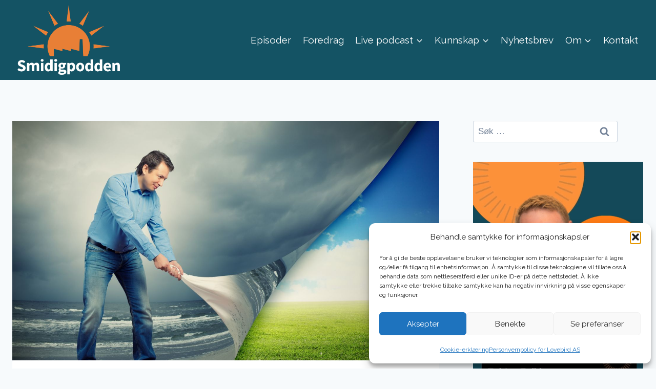

--- FILE ---
content_type: text/html; charset=UTF-8
request_url: https://smidigpodden.no/kunnskap/endringsledelse/endringsledelse-teori/
body_size: 49220
content:
<!doctype html>
<html lang="nb-NO" class="no-js" itemtype="https://schema.org/Blog" itemscope>
<head>
	<meta charset="UTF-8">
	<meta name="viewport" content="width=device-width, initial-scale=1, minimum-scale=1">
	<meta name='robots' content='index, follow, max-image-preview:large, max-snippet:-1, max-video-preview:-1' />

	<!-- This site is optimized with the Yoast SEO plugin v26.7 - https://yoast.com/wordpress/plugins/seo/ -->
	<title>Fra teori til aksjon: Håndtering av endring med endringsledelsesteori - Smidigpodden</title>
	<link rel="canonical" href="https://smidigpodden.no/kunnskap/endringsledelse/endringsledelse-teori/" />
	<meta property="og:locale" content="nb_NO" />
	<meta property="og:type" content="article" />
	<meta property="og:title" content="Fra teori til aksjon: Håndtering av endring med endringsledelsesteori - Smidigpodden" />
	<meta property="og:description" content="Håndtering av endring med endringsledelsesteori: Fra teori til aksjon. Utforsk de viktigste teoriene og implementer dem i din organisasjon." />
	<meta property="og:url" content="https://smidigpodden.no/kunnskap/endringsledelse/endringsledelse-teori/" />
	<meta property="og:site_name" content="Smidigpodden" />
	<meta property="article:published_time" content="2023-08-12T09:07:51+00:00" />
	<meta property="article:modified_time" content="2023-08-30T14:50:03+00:00" />
	<meta property="og:image" content="https://usercontent.one/wp/smidigpodden.no/wp-content/uploads/2023/08/Endringsledelse-3.jpg?media=1750767039" />
	<meta property="og:image:width" content="1456" />
	<meta property="og:image:height" content="816" />
	<meta property="og:image:type" content="image/jpeg" />
	<meta name="author" content="Smidigpodden" />
	<meta name="twitter:card" content="summary_large_image" />
	<meta name="twitter:label1" content="Skrevet av" />
	<meta name="twitter:data1" content="Smidigpodden" />
	<meta name="twitter:label2" content="Ansl. lesetid" />
	<meta name="twitter:data2" content="12 minutter" />
	<script type="application/ld+json" class="yoast-schema-graph">{"@context":"https://schema.org","@graph":[{"@type":"Article","@id":"https://smidigpodden.no/kunnskap/endringsledelse/endringsledelse-teori/#article","isPartOf":{"@id":"https://smidigpodden.no/kunnskap/endringsledelse/endringsledelse-teori/"},"author":{"name":"Smidigpodden","@id":"https://smidigpodden.no/#/schema/person/e4edf6849fa75f82b713643c638e1d5d"},"headline":"Fra teori til aksjon: Håndtering av endring med endringsledelsesteori","datePublished":"2023-08-12T09:07:51+00:00","dateModified":"2023-08-30T14:50:03+00:00","mainEntityOfPage":{"@id":"https://smidigpodden.no/kunnskap/endringsledelse/endringsledelse-teori/"},"wordCount":2224,"commentCount":0,"publisher":{"@id":"https://smidigpodden.no/#organization"},"image":{"@id":"https://smidigpodden.no/kunnskap/endringsledelse/endringsledelse-teori/#primaryimage"},"thumbnailUrl":"https://smidigpodden.no/wp-content/uploads/2023/08/Endringsledelse-3.jpg","keywords":["endre en kultur","endringsdyktighet","endringsledelse","kulturendring"],"articleSection":["Endringsledelse"],"inLanguage":"nb-NO","potentialAction":[{"@type":"CommentAction","name":"Comment","target":["https://smidigpodden.no/kunnskap/endringsledelse/endringsledelse-teori/#respond"]}]},{"@type":"WebPage","@id":"https://smidigpodden.no/kunnskap/endringsledelse/endringsledelse-teori/","url":"https://smidigpodden.no/kunnskap/endringsledelse/endringsledelse-teori/","name":"Fra teori til aksjon: Håndtering av endring med endringsledelsesteori - Smidigpodden","isPartOf":{"@id":"https://smidigpodden.no/#website"},"primaryImageOfPage":{"@id":"https://smidigpodden.no/kunnskap/endringsledelse/endringsledelse-teori/#primaryimage"},"image":{"@id":"https://smidigpodden.no/kunnskap/endringsledelse/endringsledelse-teori/#primaryimage"},"thumbnailUrl":"https://smidigpodden.no/wp-content/uploads/2023/08/Endringsledelse-3.jpg","datePublished":"2023-08-12T09:07:51+00:00","dateModified":"2023-08-30T14:50:03+00:00","breadcrumb":{"@id":"https://smidigpodden.no/kunnskap/endringsledelse/endringsledelse-teori/#breadcrumb"},"inLanguage":"nb-NO","potentialAction":[{"@type":"ReadAction","target":["https://smidigpodden.no/kunnskap/endringsledelse/endringsledelse-teori/"]}]},{"@type":"ImageObject","inLanguage":"nb-NO","@id":"https://smidigpodden.no/kunnskap/endringsledelse/endringsledelse-teori/#primaryimage","url":"https://smidigpodden.no/wp-content/uploads/2023/08/Endringsledelse-3.jpg","contentUrl":"https://smidigpodden.no/wp-content/uploads/2023/08/Endringsledelse-3.jpg","width":1456,"height":816},{"@type":"BreadcrumbList","@id":"https://smidigpodden.no/kunnskap/endringsledelse/endringsledelse-teori/#breadcrumb","itemListElement":[{"@type":"ListItem","position":1,"name":"Home","item":"https://smidigpodden.no/"},{"@type":"ListItem","position":2,"name":"Fra teori til aksjon: Håndtering av endring med endringsledelsesteori"}]},{"@type":"WebSite","@id":"https://smidigpodden.no/#website","url":"https://smidigpodden.no/","name":"Smidigpodden","description":"","publisher":{"@id":"https://smidigpodden.no/#organization"},"potentialAction":[{"@type":"SearchAction","target":{"@type":"EntryPoint","urlTemplate":"https://smidigpodden.no/?s={search_term_string}"},"query-input":{"@type":"PropertyValueSpecification","valueRequired":true,"valueName":"search_term_string"}}],"inLanguage":"nb-NO"},{"@type":"Organization","@id":"https://smidigpodden.no/#organization","name":"Smidigpodden","url":"https://smidigpodden.no/","logo":{"@type":"ImageObject","inLanguage":"nb-NO","@id":"https://smidigpodden.no/#/schema/logo/image/","url":"https://smidigpodden.no/wp-content/uploads/2023/08/cropped-logo-1-white-1.png","contentUrl":"https://smidigpodden.no/wp-content/uploads/2023/08/cropped-logo-1-white-1.png","width":2991,"height":2027,"caption":"Smidigpodden"},"image":{"@id":"https://smidigpodden.no/#/schema/logo/image/"}},{"@type":"Person","@id":"https://smidigpodden.no/#/schema/person/e4edf6849fa75f82b713643c638e1d5d","name":"Smidigpodden","image":{"@type":"ImageObject","inLanguage":"nb-NO","@id":"https://smidigpodden.no/#/schema/person/image/","url":"https://secure.gravatar.com/avatar/f678c027177c51806da0b200477c6ca20c17b08b77019e1493f24f30cd11e737?s=96&d=mm&r=g","contentUrl":"https://secure.gravatar.com/avatar/f678c027177c51806da0b200477c6ca20c17b08b77019e1493f24f30cd11e737?s=96&d=mm&r=g","caption":"Smidigpodden"},"url":"https://smidigpodden.no/author/smidigpodden/"}]}</script>
	<!-- / Yoast SEO plugin. -->


<link rel="alternate" type="application/rss+xml" title="Smidigpodden &raquo; strøm" href="https://smidigpodden.no/feed/" />
<link rel="alternate" type="application/rss+xml" title="Smidigpodden &raquo; kommentarstrøm" href="https://smidigpodden.no/comments/feed/" />
			<script>document.documentElement.classList.remove( 'no-js' );</script>
			<link rel="alternate" type="application/rss+xml" title="Smidigpodden &raquo; Fra teori til aksjon: Håndtering av endring med endringsledelsesteori kommentarstrøm" href="https://smidigpodden.no/kunnskap/endringsledelse/endringsledelse-teori/feed/" />
<link rel="alternate" title="oEmbed (JSON)" type="application/json+oembed" href="https://smidigpodden.no/wp-json/oembed/1.0/embed?url=https%3A%2F%2Fsmidigpodden.no%2Fkunnskap%2Fendringsledelse%2Fendringsledelse-teori%2F" />
<link rel="alternate" title="oEmbed (XML)" type="text/xml+oembed" href="https://smidigpodden.no/wp-json/oembed/1.0/embed?url=https%3A%2F%2Fsmidigpodden.no%2Fkunnskap%2Fendringsledelse%2Fendringsledelse-teori%2F&#038;format=xml" />
		<style>
			.lazyload,
			.lazyloading {
				max-width: 100%;
			}
		</style>
		<style id='wp-img-auto-sizes-contain-inline-css'>
img:is([sizes=auto i],[sizes^="auto," i]){contain-intrinsic-size:3000px 1500px}
/*# sourceURL=wp-img-auto-sizes-contain-inline-css */
</style>
<style id='wp-emoji-styles-inline-css'>

	img.wp-smiley, img.emoji {
		display: inline !important;
		border: none !important;
		box-shadow: none !important;
		height: 1em !important;
		width: 1em !important;
		margin: 0 0.07em !important;
		vertical-align: -0.1em !important;
		background: none !important;
		padding: 0 !important;
	}
/*# sourceURL=wp-emoji-styles-inline-css */
</style>
<style id='wp-block-library-inline-css'>
:root{--wp-block-synced-color:#7a00df;--wp-block-synced-color--rgb:122,0,223;--wp-bound-block-color:var(--wp-block-synced-color);--wp-editor-canvas-background:#ddd;--wp-admin-theme-color:#007cba;--wp-admin-theme-color--rgb:0,124,186;--wp-admin-theme-color-darker-10:#006ba1;--wp-admin-theme-color-darker-10--rgb:0,107,160.5;--wp-admin-theme-color-darker-20:#005a87;--wp-admin-theme-color-darker-20--rgb:0,90,135;--wp-admin-border-width-focus:2px}@media (min-resolution:192dpi){:root{--wp-admin-border-width-focus:1.5px}}.wp-element-button{cursor:pointer}:root .has-very-light-gray-background-color{background-color:#eee}:root .has-very-dark-gray-background-color{background-color:#313131}:root .has-very-light-gray-color{color:#eee}:root .has-very-dark-gray-color{color:#313131}:root .has-vivid-green-cyan-to-vivid-cyan-blue-gradient-background{background:linear-gradient(135deg,#00d084,#0693e3)}:root .has-purple-crush-gradient-background{background:linear-gradient(135deg,#34e2e4,#4721fb 50%,#ab1dfe)}:root .has-hazy-dawn-gradient-background{background:linear-gradient(135deg,#faaca8,#dad0ec)}:root .has-subdued-olive-gradient-background{background:linear-gradient(135deg,#fafae1,#67a671)}:root .has-atomic-cream-gradient-background{background:linear-gradient(135deg,#fdd79a,#004a59)}:root .has-nightshade-gradient-background{background:linear-gradient(135deg,#330968,#31cdcf)}:root .has-midnight-gradient-background{background:linear-gradient(135deg,#020381,#2874fc)}:root{--wp--preset--font-size--normal:16px;--wp--preset--font-size--huge:42px}.has-regular-font-size{font-size:1em}.has-larger-font-size{font-size:2.625em}.has-normal-font-size{font-size:var(--wp--preset--font-size--normal)}.has-huge-font-size{font-size:var(--wp--preset--font-size--huge)}.has-text-align-center{text-align:center}.has-text-align-left{text-align:left}.has-text-align-right{text-align:right}.has-fit-text{white-space:nowrap!important}#end-resizable-editor-section{display:none}.aligncenter{clear:both}.items-justified-left{justify-content:flex-start}.items-justified-center{justify-content:center}.items-justified-right{justify-content:flex-end}.items-justified-space-between{justify-content:space-between}.screen-reader-text{border:0;clip-path:inset(50%);height:1px;margin:-1px;overflow:hidden;padding:0;position:absolute;width:1px;word-wrap:normal!important}.screen-reader-text:focus{background-color:#ddd;clip-path:none;color:#444;display:block;font-size:1em;height:auto;left:5px;line-height:normal;padding:15px 23px 14px;text-decoration:none;top:5px;width:auto;z-index:100000}html :where(.has-border-color){border-style:solid}html :where([style*=border-top-color]){border-top-style:solid}html :where([style*=border-right-color]){border-right-style:solid}html :where([style*=border-bottom-color]){border-bottom-style:solid}html :where([style*=border-left-color]){border-left-style:solid}html :where([style*=border-width]){border-style:solid}html :where([style*=border-top-width]){border-top-style:solid}html :where([style*=border-right-width]){border-right-style:solid}html :where([style*=border-bottom-width]){border-bottom-style:solid}html :where([style*=border-left-width]){border-left-style:solid}html :where(img[class*=wp-image-]){height:auto;max-width:100%}:where(figure){margin:0 0 1em}html :where(.is-position-sticky){--wp-admin--admin-bar--position-offset:var(--wp-admin--admin-bar--height,0px)}@media screen and (max-width:600px){html :where(.is-position-sticky){--wp-admin--admin-bar--position-offset:0px}}

/*# sourceURL=wp-block-library-inline-css */
</style><style id='wp-block-heading-inline-css'>
h1:where(.wp-block-heading).has-background,h2:where(.wp-block-heading).has-background,h3:where(.wp-block-heading).has-background,h4:where(.wp-block-heading).has-background,h5:where(.wp-block-heading).has-background,h6:where(.wp-block-heading).has-background{padding:1.25em 2.375em}h1.has-text-align-left[style*=writing-mode]:where([style*=vertical-lr]),h1.has-text-align-right[style*=writing-mode]:where([style*=vertical-rl]),h2.has-text-align-left[style*=writing-mode]:where([style*=vertical-lr]),h2.has-text-align-right[style*=writing-mode]:where([style*=vertical-rl]),h3.has-text-align-left[style*=writing-mode]:where([style*=vertical-lr]),h3.has-text-align-right[style*=writing-mode]:where([style*=vertical-rl]),h4.has-text-align-left[style*=writing-mode]:where([style*=vertical-lr]),h4.has-text-align-right[style*=writing-mode]:where([style*=vertical-rl]),h5.has-text-align-left[style*=writing-mode]:where([style*=vertical-lr]),h5.has-text-align-right[style*=writing-mode]:where([style*=vertical-rl]),h6.has-text-align-left[style*=writing-mode]:where([style*=vertical-lr]),h6.has-text-align-right[style*=writing-mode]:where([style*=vertical-rl]){rotate:180deg}
/*# sourceURL=https://smidigpodden.no/wp-includes/blocks/heading/style.min.css */
</style>
<style id='wp-block-image-inline-css'>
.wp-block-image>a,.wp-block-image>figure>a{display:inline-block}.wp-block-image img{box-sizing:border-box;height:auto;max-width:100%;vertical-align:bottom}@media not (prefers-reduced-motion){.wp-block-image img.hide{visibility:hidden}.wp-block-image img.show{animation:show-content-image .4s}}.wp-block-image[style*=border-radius] img,.wp-block-image[style*=border-radius]>a{border-radius:inherit}.wp-block-image.has-custom-border img{box-sizing:border-box}.wp-block-image.aligncenter{text-align:center}.wp-block-image.alignfull>a,.wp-block-image.alignwide>a{width:100%}.wp-block-image.alignfull img,.wp-block-image.alignwide img{height:auto;width:100%}.wp-block-image .aligncenter,.wp-block-image .alignleft,.wp-block-image .alignright,.wp-block-image.aligncenter,.wp-block-image.alignleft,.wp-block-image.alignright{display:table}.wp-block-image .aligncenter>figcaption,.wp-block-image .alignleft>figcaption,.wp-block-image .alignright>figcaption,.wp-block-image.aligncenter>figcaption,.wp-block-image.alignleft>figcaption,.wp-block-image.alignright>figcaption{caption-side:bottom;display:table-caption}.wp-block-image .alignleft{float:left;margin:.5em 1em .5em 0}.wp-block-image .alignright{float:right;margin:.5em 0 .5em 1em}.wp-block-image .aligncenter{margin-left:auto;margin-right:auto}.wp-block-image :where(figcaption){margin-bottom:1em;margin-top:.5em}.wp-block-image.is-style-circle-mask img{border-radius:9999px}@supports ((-webkit-mask-image:none) or (mask-image:none)) or (-webkit-mask-image:none){.wp-block-image.is-style-circle-mask img{border-radius:0;-webkit-mask-image:url('data:image/svg+xml;utf8,<svg viewBox="0 0 100 100" xmlns="http://www.w3.org/2000/svg"><circle cx="50" cy="50" r="50"/></svg>');mask-image:url('data:image/svg+xml;utf8,<svg viewBox="0 0 100 100" xmlns="http://www.w3.org/2000/svg"><circle cx="50" cy="50" r="50"/></svg>');mask-mode:alpha;-webkit-mask-position:center;mask-position:center;-webkit-mask-repeat:no-repeat;mask-repeat:no-repeat;-webkit-mask-size:contain;mask-size:contain}}:root :where(.wp-block-image.is-style-rounded img,.wp-block-image .is-style-rounded img){border-radius:9999px}.wp-block-image figure{margin:0}.wp-lightbox-container{display:flex;flex-direction:column;position:relative}.wp-lightbox-container img{cursor:zoom-in}.wp-lightbox-container img:hover+button{opacity:1}.wp-lightbox-container button{align-items:center;backdrop-filter:blur(16px) saturate(180%);background-color:#5a5a5a40;border:none;border-radius:4px;cursor:zoom-in;display:flex;height:20px;justify-content:center;opacity:0;padding:0;position:absolute;right:16px;text-align:center;top:16px;width:20px;z-index:100}@media not (prefers-reduced-motion){.wp-lightbox-container button{transition:opacity .2s ease}}.wp-lightbox-container button:focus-visible{outline:3px auto #5a5a5a40;outline:3px auto -webkit-focus-ring-color;outline-offset:3px}.wp-lightbox-container button:hover{cursor:pointer;opacity:1}.wp-lightbox-container button:focus{opacity:1}.wp-lightbox-container button:focus,.wp-lightbox-container button:hover,.wp-lightbox-container button:not(:hover):not(:active):not(.has-background){background-color:#5a5a5a40;border:none}.wp-lightbox-overlay{box-sizing:border-box;cursor:zoom-out;height:100vh;left:0;overflow:hidden;position:fixed;top:0;visibility:hidden;width:100%;z-index:100000}.wp-lightbox-overlay .close-button{align-items:center;cursor:pointer;display:flex;justify-content:center;min-height:40px;min-width:40px;padding:0;position:absolute;right:calc(env(safe-area-inset-right) + 16px);top:calc(env(safe-area-inset-top) + 16px);z-index:5000000}.wp-lightbox-overlay .close-button:focus,.wp-lightbox-overlay .close-button:hover,.wp-lightbox-overlay .close-button:not(:hover):not(:active):not(.has-background){background:none;border:none}.wp-lightbox-overlay .lightbox-image-container{height:var(--wp--lightbox-container-height);left:50%;overflow:hidden;position:absolute;top:50%;transform:translate(-50%,-50%);transform-origin:top left;width:var(--wp--lightbox-container-width);z-index:9999999999}.wp-lightbox-overlay .wp-block-image{align-items:center;box-sizing:border-box;display:flex;height:100%;justify-content:center;margin:0;position:relative;transform-origin:0 0;width:100%;z-index:3000000}.wp-lightbox-overlay .wp-block-image img{height:var(--wp--lightbox-image-height);min-height:var(--wp--lightbox-image-height);min-width:var(--wp--lightbox-image-width);width:var(--wp--lightbox-image-width)}.wp-lightbox-overlay .wp-block-image figcaption{display:none}.wp-lightbox-overlay button{background:none;border:none}.wp-lightbox-overlay .scrim{background-color:#fff;height:100%;opacity:.9;position:absolute;width:100%;z-index:2000000}.wp-lightbox-overlay.active{visibility:visible}@media not (prefers-reduced-motion){.wp-lightbox-overlay.active{animation:turn-on-visibility .25s both}.wp-lightbox-overlay.active img{animation:turn-on-visibility .35s both}.wp-lightbox-overlay.show-closing-animation:not(.active){animation:turn-off-visibility .35s both}.wp-lightbox-overlay.show-closing-animation:not(.active) img{animation:turn-off-visibility .25s both}.wp-lightbox-overlay.zoom.active{animation:none;opacity:1;visibility:visible}.wp-lightbox-overlay.zoom.active .lightbox-image-container{animation:lightbox-zoom-in .4s}.wp-lightbox-overlay.zoom.active .lightbox-image-container img{animation:none}.wp-lightbox-overlay.zoom.active .scrim{animation:turn-on-visibility .4s forwards}.wp-lightbox-overlay.zoom.show-closing-animation:not(.active){animation:none}.wp-lightbox-overlay.zoom.show-closing-animation:not(.active) .lightbox-image-container{animation:lightbox-zoom-out .4s}.wp-lightbox-overlay.zoom.show-closing-animation:not(.active) .lightbox-image-container img{animation:none}.wp-lightbox-overlay.zoom.show-closing-animation:not(.active) .scrim{animation:turn-off-visibility .4s forwards}}@keyframes show-content-image{0%{visibility:hidden}99%{visibility:hidden}to{visibility:visible}}@keyframes turn-on-visibility{0%{opacity:0}to{opacity:1}}@keyframes turn-off-visibility{0%{opacity:1;visibility:visible}99%{opacity:0;visibility:visible}to{opacity:0;visibility:hidden}}@keyframes lightbox-zoom-in{0%{transform:translate(calc((-100vw + var(--wp--lightbox-scrollbar-width))/2 + var(--wp--lightbox-initial-left-position)),calc(-50vh + var(--wp--lightbox-initial-top-position))) scale(var(--wp--lightbox-scale))}to{transform:translate(-50%,-50%) scale(1)}}@keyframes lightbox-zoom-out{0%{transform:translate(-50%,-50%) scale(1);visibility:visible}99%{visibility:visible}to{transform:translate(calc((-100vw + var(--wp--lightbox-scrollbar-width))/2 + var(--wp--lightbox-initial-left-position)),calc(-50vh + var(--wp--lightbox-initial-top-position))) scale(var(--wp--lightbox-scale));visibility:hidden}}
/*# sourceURL=https://smidigpodden.no/wp-includes/blocks/image/style.min.css */
</style>
<style id='wp-block-latest-posts-inline-css'>
.wp-block-latest-posts{box-sizing:border-box}.wp-block-latest-posts.alignleft{margin-right:2em}.wp-block-latest-posts.alignright{margin-left:2em}.wp-block-latest-posts.wp-block-latest-posts__list{list-style:none}.wp-block-latest-posts.wp-block-latest-posts__list li{clear:both;overflow-wrap:break-word}.wp-block-latest-posts.is-grid{display:flex;flex-wrap:wrap}.wp-block-latest-posts.is-grid li{margin:0 1.25em 1.25em 0;width:100%}@media (min-width:600px){.wp-block-latest-posts.columns-2 li{width:calc(50% - .625em)}.wp-block-latest-posts.columns-2 li:nth-child(2n){margin-right:0}.wp-block-latest-posts.columns-3 li{width:calc(33.33333% - .83333em)}.wp-block-latest-posts.columns-3 li:nth-child(3n){margin-right:0}.wp-block-latest-posts.columns-4 li{width:calc(25% - .9375em)}.wp-block-latest-posts.columns-4 li:nth-child(4n){margin-right:0}.wp-block-latest-posts.columns-5 li{width:calc(20% - 1em)}.wp-block-latest-posts.columns-5 li:nth-child(5n){margin-right:0}.wp-block-latest-posts.columns-6 li{width:calc(16.66667% - 1.04167em)}.wp-block-latest-posts.columns-6 li:nth-child(6n){margin-right:0}}:root :where(.wp-block-latest-posts.is-grid){padding:0}:root :where(.wp-block-latest-posts.wp-block-latest-posts__list){padding-left:0}.wp-block-latest-posts__post-author,.wp-block-latest-posts__post-date{display:block;font-size:.8125em}.wp-block-latest-posts__post-excerpt,.wp-block-latest-posts__post-full-content{margin-bottom:1em;margin-top:.5em}.wp-block-latest-posts__featured-image a{display:inline-block}.wp-block-latest-posts__featured-image img{height:auto;max-width:100%;width:auto}.wp-block-latest-posts__featured-image.alignleft{float:left;margin-right:1em}.wp-block-latest-posts__featured-image.alignright{float:right;margin-left:1em}.wp-block-latest-posts__featured-image.aligncenter{margin-bottom:1em;text-align:center}
/*# sourceURL=https://smidigpodden.no/wp-includes/blocks/latest-posts/style.min.css */
</style>
<style id='wp-block-list-inline-css'>
ol,ul{box-sizing:border-box}:root :where(.wp-block-list.has-background){padding:1.25em 2.375em}
/*# sourceURL=https://smidigpodden.no/wp-includes/blocks/list/style.min.css */
</style>
<style id='wp-block-video-inline-css'>
.wp-block-video{box-sizing:border-box}.wp-block-video video{height:auto;vertical-align:middle;width:100%}@supports (position:sticky){.wp-block-video [poster]{object-fit:cover}}.wp-block-video.aligncenter{text-align:center}.wp-block-video :where(figcaption){margin-bottom:1em;margin-top:.5em}
/*# sourceURL=https://smidigpodden.no/wp-includes/blocks/video/style.min.css */
</style>
<style id='wp-block-audio-inline-css'>
.wp-block-audio{box-sizing:border-box}.wp-block-audio :where(figcaption){margin-bottom:1em;margin-top:.5em}.wp-block-audio audio{min-width:300px;width:100%}
/*# sourceURL=https://smidigpodden.no/wp-includes/blocks/audio/style.min.css */
</style>
<style id='wp-block-columns-inline-css'>
.wp-block-columns{box-sizing:border-box;display:flex;flex-wrap:wrap!important}@media (min-width:782px){.wp-block-columns{flex-wrap:nowrap!important}}.wp-block-columns{align-items:normal!important}.wp-block-columns.are-vertically-aligned-top{align-items:flex-start}.wp-block-columns.are-vertically-aligned-center{align-items:center}.wp-block-columns.are-vertically-aligned-bottom{align-items:flex-end}@media (max-width:781px){.wp-block-columns:not(.is-not-stacked-on-mobile)>.wp-block-column{flex-basis:100%!important}}@media (min-width:782px){.wp-block-columns:not(.is-not-stacked-on-mobile)>.wp-block-column{flex-basis:0;flex-grow:1}.wp-block-columns:not(.is-not-stacked-on-mobile)>.wp-block-column[style*=flex-basis]{flex-grow:0}}.wp-block-columns.is-not-stacked-on-mobile{flex-wrap:nowrap!important}.wp-block-columns.is-not-stacked-on-mobile>.wp-block-column{flex-basis:0;flex-grow:1}.wp-block-columns.is-not-stacked-on-mobile>.wp-block-column[style*=flex-basis]{flex-grow:0}:where(.wp-block-columns){margin-bottom:1.75em}:where(.wp-block-columns.has-background){padding:1.25em 2.375em}.wp-block-column{flex-grow:1;min-width:0;overflow-wrap:break-word;word-break:break-word}.wp-block-column.is-vertically-aligned-top{align-self:flex-start}.wp-block-column.is-vertically-aligned-center{align-self:center}.wp-block-column.is-vertically-aligned-bottom{align-self:flex-end}.wp-block-column.is-vertically-aligned-stretch{align-self:stretch}.wp-block-column.is-vertically-aligned-bottom,.wp-block-column.is-vertically-aligned-center,.wp-block-column.is-vertically-aligned-top{width:100%}
/*# sourceURL=https://smidigpodden.no/wp-includes/blocks/columns/style.min.css */
</style>
<style id='wp-block-embed-inline-css'>
.wp-block-embed.alignleft,.wp-block-embed.alignright,.wp-block[data-align=left]>[data-type="core/embed"],.wp-block[data-align=right]>[data-type="core/embed"]{max-width:360px;width:100%}.wp-block-embed.alignleft .wp-block-embed__wrapper,.wp-block-embed.alignright .wp-block-embed__wrapper,.wp-block[data-align=left]>[data-type="core/embed"] .wp-block-embed__wrapper,.wp-block[data-align=right]>[data-type="core/embed"] .wp-block-embed__wrapper{min-width:280px}.wp-block-cover .wp-block-embed{min-height:240px;min-width:320px}.wp-block-embed{overflow-wrap:break-word}.wp-block-embed :where(figcaption){margin-bottom:1em;margin-top:.5em}.wp-block-embed iframe{max-width:100%}.wp-block-embed__wrapper{position:relative}.wp-embed-responsive .wp-has-aspect-ratio .wp-block-embed__wrapper:before{content:"";display:block;padding-top:50%}.wp-embed-responsive .wp-has-aspect-ratio iframe{bottom:0;height:100%;left:0;position:absolute;right:0;top:0;width:100%}.wp-embed-responsive .wp-embed-aspect-21-9 .wp-block-embed__wrapper:before{padding-top:42.85%}.wp-embed-responsive .wp-embed-aspect-18-9 .wp-block-embed__wrapper:before{padding-top:50%}.wp-embed-responsive .wp-embed-aspect-16-9 .wp-block-embed__wrapper:before{padding-top:56.25%}.wp-embed-responsive .wp-embed-aspect-4-3 .wp-block-embed__wrapper:before{padding-top:75%}.wp-embed-responsive .wp-embed-aspect-1-1 .wp-block-embed__wrapper:before{padding-top:100%}.wp-embed-responsive .wp-embed-aspect-9-16 .wp-block-embed__wrapper:before{padding-top:177.77%}.wp-embed-responsive .wp-embed-aspect-1-2 .wp-block-embed__wrapper:before{padding-top:200%}
/*# sourceURL=https://smidigpodden.no/wp-includes/blocks/embed/style.min.css */
</style>
<style id='wp-block-group-inline-css'>
.wp-block-group{box-sizing:border-box}:where(.wp-block-group.wp-block-group-is-layout-constrained){position:relative}
/*# sourceURL=https://smidigpodden.no/wp-includes/blocks/group/style.min.css */
</style>
<style id='wp-block-paragraph-inline-css'>
.is-small-text{font-size:.875em}.is-regular-text{font-size:1em}.is-large-text{font-size:2.25em}.is-larger-text{font-size:3em}.has-drop-cap:not(:focus):first-letter{float:left;font-size:8.4em;font-style:normal;font-weight:100;line-height:.68;margin:.05em .1em 0 0;text-transform:uppercase}body.rtl .has-drop-cap:not(:focus):first-letter{float:none;margin-left:.1em}p.has-drop-cap.has-background{overflow:hidden}:root :where(p.has-background){padding:1.25em 2.375em}:where(p.has-text-color:not(.has-link-color)) a{color:inherit}p.has-text-align-left[style*="writing-mode:vertical-lr"],p.has-text-align-right[style*="writing-mode:vertical-rl"]{rotate:180deg}
/*# sourceURL=https://smidigpodden.no/wp-includes/blocks/paragraph/style.min.css */
</style>
<style id='wp-block-table-inline-css'>
.wp-block-table{overflow-x:auto}.wp-block-table table{border-collapse:collapse;width:100%}.wp-block-table thead{border-bottom:3px solid}.wp-block-table tfoot{border-top:3px solid}.wp-block-table td,.wp-block-table th{border:1px solid;padding:.5em}.wp-block-table .has-fixed-layout{table-layout:fixed;width:100%}.wp-block-table .has-fixed-layout td,.wp-block-table .has-fixed-layout th{word-break:break-word}.wp-block-table.aligncenter,.wp-block-table.alignleft,.wp-block-table.alignright{display:table;width:auto}.wp-block-table.aligncenter td,.wp-block-table.aligncenter th,.wp-block-table.alignleft td,.wp-block-table.alignleft th,.wp-block-table.alignright td,.wp-block-table.alignright th{word-break:break-word}.wp-block-table .has-subtle-light-gray-background-color{background-color:#f3f4f5}.wp-block-table .has-subtle-pale-green-background-color{background-color:#e9fbe5}.wp-block-table .has-subtle-pale-blue-background-color{background-color:#e7f5fe}.wp-block-table .has-subtle-pale-pink-background-color{background-color:#fcf0ef}.wp-block-table.is-style-stripes{background-color:initial;border-collapse:inherit;border-spacing:0}.wp-block-table.is-style-stripes tbody tr:nth-child(odd){background-color:#f0f0f0}.wp-block-table.is-style-stripes.has-subtle-light-gray-background-color tbody tr:nth-child(odd){background-color:#f3f4f5}.wp-block-table.is-style-stripes.has-subtle-pale-green-background-color tbody tr:nth-child(odd){background-color:#e9fbe5}.wp-block-table.is-style-stripes.has-subtle-pale-blue-background-color tbody tr:nth-child(odd){background-color:#e7f5fe}.wp-block-table.is-style-stripes.has-subtle-pale-pink-background-color tbody tr:nth-child(odd){background-color:#fcf0ef}.wp-block-table.is-style-stripes td,.wp-block-table.is-style-stripes th{border-color:#0000}.wp-block-table.is-style-stripes{border-bottom:1px solid #f0f0f0}.wp-block-table .has-border-color td,.wp-block-table .has-border-color th,.wp-block-table .has-border-color tr,.wp-block-table .has-border-color>*{border-color:inherit}.wp-block-table table[style*=border-top-color] tr:first-child,.wp-block-table table[style*=border-top-color] tr:first-child td,.wp-block-table table[style*=border-top-color] tr:first-child th,.wp-block-table table[style*=border-top-color]>*,.wp-block-table table[style*=border-top-color]>* td,.wp-block-table table[style*=border-top-color]>* th{border-top-color:inherit}.wp-block-table table[style*=border-top-color] tr:not(:first-child){border-top-color:initial}.wp-block-table table[style*=border-right-color] td:last-child,.wp-block-table table[style*=border-right-color] th,.wp-block-table table[style*=border-right-color] tr,.wp-block-table table[style*=border-right-color]>*{border-right-color:inherit}.wp-block-table table[style*=border-bottom-color] tr:last-child,.wp-block-table table[style*=border-bottom-color] tr:last-child td,.wp-block-table table[style*=border-bottom-color] tr:last-child th,.wp-block-table table[style*=border-bottom-color]>*,.wp-block-table table[style*=border-bottom-color]>* td,.wp-block-table table[style*=border-bottom-color]>* th{border-bottom-color:inherit}.wp-block-table table[style*=border-bottom-color] tr:not(:last-child){border-bottom-color:initial}.wp-block-table table[style*=border-left-color] td:first-child,.wp-block-table table[style*=border-left-color] th,.wp-block-table table[style*=border-left-color] tr,.wp-block-table table[style*=border-left-color]>*{border-left-color:inherit}.wp-block-table table[style*=border-style] td,.wp-block-table table[style*=border-style] th,.wp-block-table table[style*=border-style] tr,.wp-block-table table[style*=border-style]>*{border-style:inherit}.wp-block-table table[style*=border-width] td,.wp-block-table table[style*=border-width] th,.wp-block-table table[style*=border-width] tr,.wp-block-table table[style*=border-width]>*{border-style:inherit;border-width:inherit}
/*# sourceURL=https://smidigpodden.no/wp-includes/blocks/table/style.min.css */
</style>
<style id='global-styles-inline-css'>
:root{--wp--preset--aspect-ratio--square: 1;--wp--preset--aspect-ratio--4-3: 4/3;--wp--preset--aspect-ratio--3-4: 3/4;--wp--preset--aspect-ratio--3-2: 3/2;--wp--preset--aspect-ratio--2-3: 2/3;--wp--preset--aspect-ratio--16-9: 16/9;--wp--preset--aspect-ratio--9-16: 9/16;--wp--preset--color--black: #000000;--wp--preset--color--cyan-bluish-gray: #abb8c3;--wp--preset--color--white: #ffffff;--wp--preset--color--pale-pink: #f78da7;--wp--preset--color--vivid-red: #cf2e2e;--wp--preset--color--luminous-vivid-orange: #ff6900;--wp--preset--color--luminous-vivid-amber: #fcb900;--wp--preset--color--light-green-cyan: #7bdcb5;--wp--preset--color--vivid-green-cyan: #00d084;--wp--preset--color--pale-cyan-blue: #8ed1fc;--wp--preset--color--vivid-cyan-blue: #0693e3;--wp--preset--color--vivid-purple: #9b51e0;--wp--preset--color--theme-palette-1: var(--global-palette1);--wp--preset--color--theme-palette-2: var(--global-palette2);--wp--preset--color--theme-palette-3: var(--global-palette3);--wp--preset--color--theme-palette-4: var(--global-palette4);--wp--preset--color--theme-palette-5: var(--global-palette5);--wp--preset--color--theme-palette-6: var(--global-palette6);--wp--preset--color--theme-palette-7: var(--global-palette7);--wp--preset--color--theme-palette-8: var(--global-palette8);--wp--preset--color--theme-palette-9: var(--global-palette9);--wp--preset--gradient--vivid-cyan-blue-to-vivid-purple: linear-gradient(135deg,rgb(6,147,227) 0%,rgb(155,81,224) 100%);--wp--preset--gradient--light-green-cyan-to-vivid-green-cyan: linear-gradient(135deg,rgb(122,220,180) 0%,rgb(0,208,130) 100%);--wp--preset--gradient--luminous-vivid-amber-to-luminous-vivid-orange: linear-gradient(135deg,rgb(252,185,0) 0%,rgb(255,105,0) 100%);--wp--preset--gradient--luminous-vivid-orange-to-vivid-red: linear-gradient(135deg,rgb(255,105,0) 0%,rgb(207,46,46) 100%);--wp--preset--gradient--very-light-gray-to-cyan-bluish-gray: linear-gradient(135deg,rgb(238,238,238) 0%,rgb(169,184,195) 100%);--wp--preset--gradient--cool-to-warm-spectrum: linear-gradient(135deg,rgb(74,234,220) 0%,rgb(151,120,209) 20%,rgb(207,42,186) 40%,rgb(238,44,130) 60%,rgb(251,105,98) 80%,rgb(254,248,76) 100%);--wp--preset--gradient--blush-light-purple: linear-gradient(135deg,rgb(255,206,236) 0%,rgb(152,150,240) 100%);--wp--preset--gradient--blush-bordeaux: linear-gradient(135deg,rgb(254,205,165) 0%,rgb(254,45,45) 50%,rgb(107,0,62) 100%);--wp--preset--gradient--luminous-dusk: linear-gradient(135deg,rgb(255,203,112) 0%,rgb(199,81,192) 50%,rgb(65,88,208) 100%);--wp--preset--gradient--pale-ocean: linear-gradient(135deg,rgb(255,245,203) 0%,rgb(182,227,212) 50%,rgb(51,167,181) 100%);--wp--preset--gradient--electric-grass: linear-gradient(135deg,rgb(202,248,128) 0%,rgb(113,206,126) 100%);--wp--preset--gradient--midnight: linear-gradient(135deg,rgb(2,3,129) 0%,rgb(40,116,252) 100%);--wp--preset--font-size--small: var(--global-font-size-small);--wp--preset--font-size--medium: var(--global-font-size-medium);--wp--preset--font-size--large: var(--global-font-size-large);--wp--preset--font-size--x-large: 42px;--wp--preset--font-size--larger: var(--global-font-size-larger);--wp--preset--font-size--xxlarge: var(--global-font-size-xxlarge);--wp--preset--spacing--20: 0.44rem;--wp--preset--spacing--30: 0.67rem;--wp--preset--spacing--40: 1rem;--wp--preset--spacing--50: 1.5rem;--wp--preset--spacing--60: 2.25rem;--wp--preset--spacing--70: 3.38rem;--wp--preset--spacing--80: 5.06rem;--wp--preset--shadow--natural: 6px 6px 9px rgba(0, 0, 0, 0.2);--wp--preset--shadow--deep: 12px 12px 50px rgba(0, 0, 0, 0.4);--wp--preset--shadow--sharp: 6px 6px 0px rgba(0, 0, 0, 0.2);--wp--preset--shadow--outlined: 6px 6px 0px -3px rgb(255, 255, 255), 6px 6px rgb(0, 0, 0);--wp--preset--shadow--crisp: 6px 6px 0px rgb(0, 0, 0);}:where(.is-layout-flex){gap: 0.5em;}:where(.is-layout-grid){gap: 0.5em;}body .is-layout-flex{display: flex;}.is-layout-flex{flex-wrap: wrap;align-items: center;}.is-layout-flex > :is(*, div){margin: 0;}body .is-layout-grid{display: grid;}.is-layout-grid > :is(*, div){margin: 0;}:where(.wp-block-columns.is-layout-flex){gap: 2em;}:where(.wp-block-columns.is-layout-grid){gap: 2em;}:where(.wp-block-post-template.is-layout-flex){gap: 1.25em;}:where(.wp-block-post-template.is-layout-grid){gap: 1.25em;}.has-black-color{color: var(--wp--preset--color--black) !important;}.has-cyan-bluish-gray-color{color: var(--wp--preset--color--cyan-bluish-gray) !important;}.has-white-color{color: var(--wp--preset--color--white) !important;}.has-pale-pink-color{color: var(--wp--preset--color--pale-pink) !important;}.has-vivid-red-color{color: var(--wp--preset--color--vivid-red) !important;}.has-luminous-vivid-orange-color{color: var(--wp--preset--color--luminous-vivid-orange) !important;}.has-luminous-vivid-amber-color{color: var(--wp--preset--color--luminous-vivid-amber) !important;}.has-light-green-cyan-color{color: var(--wp--preset--color--light-green-cyan) !important;}.has-vivid-green-cyan-color{color: var(--wp--preset--color--vivid-green-cyan) !important;}.has-pale-cyan-blue-color{color: var(--wp--preset--color--pale-cyan-blue) !important;}.has-vivid-cyan-blue-color{color: var(--wp--preset--color--vivid-cyan-blue) !important;}.has-vivid-purple-color{color: var(--wp--preset--color--vivid-purple) !important;}.has-black-background-color{background-color: var(--wp--preset--color--black) !important;}.has-cyan-bluish-gray-background-color{background-color: var(--wp--preset--color--cyan-bluish-gray) !important;}.has-white-background-color{background-color: var(--wp--preset--color--white) !important;}.has-pale-pink-background-color{background-color: var(--wp--preset--color--pale-pink) !important;}.has-vivid-red-background-color{background-color: var(--wp--preset--color--vivid-red) !important;}.has-luminous-vivid-orange-background-color{background-color: var(--wp--preset--color--luminous-vivid-orange) !important;}.has-luminous-vivid-amber-background-color{background-color: var(--wp--preset--color--luminous-vivid-amber) !important;}.has-light-green-cyan-background-color{background-color: var(--wp--preset--color--light-green-cyan) !important;}.has-vivid-green-cyan-background-color{background-color: var(--wp--preset--color--vivid-green-cyan) !important;}.has-pale-cyan-blue-background-color{background-color: var(--wp--preset--color--pale-cyan-blue) !important;}.has-vivid-cyan-blue-background-color{background-color: var(--wp--preset--color--vivid-cyan-blue) !important;}.has-vivid-purple-background-color{background-color: var(--wp--preset--color--vivid-purple) !important;}.has-black-border-color{border-color: var(--wp--preset--color--black) !important;}.has-cyan-bluish-gray-border-color{border-color: var(--wp--preset--color--cyan-bluish-gray) !important;}.has-white-border-color{border-color: var(--wp--preset--color--white) !important;}.has-pale-pink-border-color{border-color: var(--wp--preset--color--pale-pink) !important;}.has-vivid-red-border-color{border-color: var(--wp--preset--color--vivid-red) !important;}.has-luminous-vivid-orange-border-color{border-color: var(--wp--preset--color--luminous-vivid-orange) !important;}.has-luminous-vivid-amber-border-color{border-color: var(--wp--preset--color--luminous-vivid-amber) !important;}.has-light-green-cyan-border-color{border-color: var(--wp--preset--color--light-green-cyan) !important;}.has-vivid-green-cyan-border-color{border-color: var(--wp--preset--color--vivid-green-cyan) !important;}.has-pale-cyan-blue-border-color{border-color: var(--wp--preset--color--pale-cyan-blue) !important;}.has-vivid-cyan-blue-border-color{border-color: var(--wp--preset--color--vivid-cyan-blue) !important;}.has-vivid-purple-border-color{border-color: var(--wp--preset--color--vivid-purple) !important;}.has-vivid-cyan-blue-to-vivid-purple-gradient-background{background: var(--wp--preset--gradient--vivid-cyan-blue-to-vivid-purple) !important;}.has-light-green-cyan-to-vivid-green-cyan-gradient-background{background: var(--wp--preset--gradient--light-green-cyan-to-vivid-green-cyan) !important;}.has-luminous-vivid-amber-to-luminous-vivid-orange-gradient-background{background: var(--wp--preset--gradient--luminous-vivid-amber-to-luminous-vivid-orange) !important;}.has-luminous-vivid-orange-to-vivid-red-gradient-background{background: var(--wp--preset--gradient--luminous-vivid-orange-to-vivid-red) !important;}.has-very-light-gray-to-cyan-bluish-gray-gradient-background{background: var(--wp--preset--gradient--very-light-gray-to-cyan-bluish-gray) !important;}.has-cool-to-warm-spectrum-gradient-background{background: var(--wp--preset--gradient--cool-to-warm-spectrum) !important;}.has-blush-light-purple-gradient-background{background: var(--wp--preset--gradient--blush-light-purple) !important;}.has-blush-bordeaux-gradient-background{background: var(--wp--preset--gradient--blush-bordeaux) !important;}.has-luminous-dusk-gradient-background{background: var(--wp--preset--gradient--luminous-dusk) !important;}.has-pale-ocean-gradient-background{background: var(--wp--preset--gradient--pale-ocean) !important;}.has-electric-grass-gradient-background{background: var(--wp--preset--gradient--electric-grass) !important;}.has-midnight-gradient-background{background: var(--wp--preset--gradient--midnight) !important;}.has-small-font-size{font-size: var(--wp--preset--font-size--small) !important;}.has-medium-font-size{font-size: var(--wp--preset--font-size--medium) !important;}.has-large-font-size{font-size: var(--wp--preset--font-size--large) !important;}.has-x-large-font-size{font-size: var(--wp--preset--font-size--x-large) !important;}
:where(.wp-block-columns.is-layout-flex){gap: 2em;}:where(.wp-block-columns.is-layout-grid){gap: 2em;}
/*# sourceURL=global-styles-inline-css */
</style>
<style id='core-block-supports-inline-css'>
.wp-container-core-columns-is-layout-9d6595d7{flex-wrap:nowrap;}
/*# sourceURL=core-block-supports-inline-css */
</style>

<style id='classic-theme-styles-inline-css'>
/*! This file is auto-generated */
.wp-block-button__link{color:#fff;background-color:#32373c;border-radius:9999px;box-shadow:none;text-decoration:none;padding:calc(.667em + 2px) calc(1.333em + 2px);font-size:1.125em}.wp-block-file__button{background:#32373c;color:#fff;text-decoration:none}
/*# sourceURL=/wp-includes/css/classic-themes.min.css */
</style>
<link rel='stylesheet' id='secondline-psb-subscribe-button-styles-css' href='https://usercontent.one/wp/smidigpodden.no/wp-content/plugins/podcast-subscribe-buttons/assets/css/secondline-psb-styles.css?ver=6.9&media=1750767039' media='all' />
<link rel='stylesheet' id='ub-extension-style-css-css' href='https://usercontent.one/wp/smidigpodden.no/wp-content/plugins/ultimate-blocks/src/extensions/style.css?ver=6.9&media=1750767039' media='all' />
<link rel='stylesheet' id='cmplz-general-css' href='https://usercontent.one/wp/smidigpodden.no/wp-content/plugins/complianz-gdpr/assets/css/cookieblocker.min.css?media=1750767039?ver=1766004250' media='all' />
<link rel='stylesheet' id='kadence-global-css' href='https://usercontent.one/wp/smidigpodden.no/wp-content/themes/kadence/assets/css/global.min.css?ver=1.2.14&media=1750767039' media='all' />
<style id='kadence-global-inline-css'>
/* Kadence Base CSS */
:root{--global-palette1:#2B6CB0;--global-palette2:#215387;--global-palette3:#1A202C;--global-palette4:#2D3748;--global-palette5:#4A5568;--global-palette6:#718096;--global-palette7:#EDF2F7;--global-palette8:#F7FAFC;--global-palette9:#ffffff;--global-palette9rgb:255, 255, 255;--global-palette-highlight:var(--global-palette1);--global-palette-highlight-alt:var(--global-palette2);--global-palette-highlight-alt2:var(--global-palette9);--global-palette-btn-bg:var(--global-palette1);--global-palette-btn-bg-hover:var(--global-palette2);--global-palette-btn:var(--global-palette9);--global-palette-btn-hover:var(--global-palette9);--global-body-font-family:-apple-system,BlinkMacSystemFont,"Segoe UI",Roboto,Oxygen-Sans,Ubuntu,Cantarell,"Helvetica Neue",sans-serif, "Apple Color Emoji", "Segoe UI Emoji", "Segoe UI Symbol";--global-heading-font-family:inherit;--global-primary-nav-font-family:inherit;--global-fallback-font:sans-serif;--global-display-fallback-font:sans-serif;--global-content-width:1290px;--global-content-narrow-width:842px;--global-content-edge-padding:1.5rem;--global-content-boxed-padding:2rem;--global-calc-content-width:calc(1290px - var(--global-content-edge-padding) - var(--global-content-edge-padding) );--wp--style--global--content-size:var(--global-calc-content-width);}.wp-site-blocks{--global-vw:calc( 100vw - ( 0.5 * var(--scrollbar-offset)));}body{background:var(--global-palette8);}body, input, select, optgroup, textarea{font-weight:400;font-size:17px;line-height:1.6;font-family:var(--global-body-font-family);color:var(--global-palette4);}.content-bg, body.content-style-unboxed .site{background:var(--global-palette9);}h1,h2,h3,h4,h5,h6{font-family:var(--global-heading-font-family);}h1{font-weight:700;font-size:32px;line-height:1.5;color:var(--global-palette3);}h2{font-weight:700;font-size:28px;line-height:1.5;color:var(--global-palette3);}h3{font-weight:700;font-size:24px;line-height:1.5;color:var(--global-palette3);}h4{font-weight:700;font-size:22px;line-height:1.5;color:var(--global-palette4);}h5{font-weight:700;font-size:20px;line-height:1.5;color:var(--global-palette4);}h6{font-weight:700;font-size:18px;line-height:1.5;color:var(--global-palette5);}.entry-hero .kadence-breadcrumbs{max-width:1290px;}.site-container, .site-header-row-layout-contained, .site-footer-row-layout-contained, .entry-hero-layout-contained, .comments-area, .alignfull > .wp-block-cover__inner-container, .alignwide > .wp-block-cover__inner-container{max-width:var(--global-content-width);}.content-width-narrow .content-container.site-container, .content-width-narrow .hero-container.site-container{max-width:var(--global-content-narrow-width);}@media all and (min-width: 1520px){.wp-site-blocks .content-container  .alignwide{margin-left:-115px;margin-right:-115px;width:unset;max-width:unset;}}@media all and (min-width: 1102px){.content-width-narrow .wp-site-blocks .content-container .alignwide{margin-left:-130px;margin-right:-130px;width:unset;max-width:unset;}}.content-style-boxed .wp-site-blocks .entry-content .alignwide{margin-left:calc( -1 * var( --global-content-boxed-padding ) );margin-right:calc( -1 * var( --global-content-boxed-padding ) );}.content-area{margin-top:5rem;margin-bottom:5rem;}@media all and (max-width: 1024px){.content-area{margin-top:3rem;margin-bottom:3rem;}}@media all and (max-width: 767px){.content-area{margin-top:2rem;margin-bottom:2rem;}}@media all and (max-width: 1024px){:root{--global-content-boxed-padding:2rem;}}@media all and (max-width: 767px){:root{--global-content-boxed-padding:1.5rem;}}.entry-content-wrap{padding:2rem;}@media all and (max-width: 1024px){.entry-content-wrap{padding:2rem;}}@media all and (max-width: 767px){.entry-content-wrap{padding:1.5rem;}}.entry.single-entry{box-shadow:0px 15px 15px -10px rgba(0,0,0,0.05);}.entry.loop-entry{box-shadow:0px 15px 15px -10px rgba(0,0,0,0.05);}.loop-entry .entry-content-wrap{padding:2rem;}@media all and (max-width: 1024px){.loop-entry .entry-content-wrap{padding:2rem;}}@media all and (max-width: 767px){.loop-entry .entry-content-wrap{padding:1.5rem;}}.primary-sidebar.widget-area .widget{margin-bottom:1.5em;color:var(--global-palette4);}.primary-sidebar.widget-area .widget-title{font-weight:700;font-size:20px;line-height:1.5;color:var(--global-palette3);}button, .button, .wp-block-button__link, input[type="button"], input[type="reset"], input[type="submit"], .fl-button, .elementor-button-wrapper .elementor-button, .wc-block-components-checkout-place-order-button, .wc-block-cart__submit{box-shadow:0px 0px 0px -7px rgba(0,0,0,0);}button:hover, button:focus, button:active, .button:hover, .button:focus, .button:active, .wp-block-button__link:hover, .wp-block-button__link:focus, .wp-block-button__link:active, input[type="button"]:hover, input[type="button"]:focus, input[type="button"]:active, input[type="reset"]:hover, input[type="reset"]:focus, input[type="reset"]:active, input[type="submit"]:hover, input[type="submit"]:focus, input[type="submit"]:active, .elementor-button-wrapper .elementor-button:hover, .elementor-button-wrapper .elementor-button:focus, .elementor-button-wrapper .elementor-button:active, .wc-block-cart__submit:hover{box-shadow:0px 15px 25px -7px rgba(0,0,0,0.1);}.kb-button.kb-btn-global-outline.kb-btn-global-inherit{padding-top:calc(px - 2px);padding-right:calc(px - 2px);padding-bottom:calc(px - 2px);padding-left:calc(px - 2px);}@media all and (min-width: 1025px){.transparent-header .entry-hero .entry-hero-container-inner{padding-top:80px;}}@media all and (max-width: 1024px){.mobile-transparent-header .entry-hero .entry-hero-container-inner{padding-top:80px;}}@media all and (max-width: 767px){.mobile-transparent-header .entry-hero .entry-hero-container-inner{padding-top:80px;}}.entry-hero.post-hero-section .entry-header{min-height:200px;}.loop-entry.type-post h2.entry-title{font-style:normal;font-size:1.4em;line-height:1.2;color:var(--global-palette4);}
/* Kadence Header CSS */
@media all and (max-width: 1024px){.mobile-transparent-header #masthead{position:absolute;left:0px;right:0px;z-index:100;}.kadence-scrollbar-fixer.mobile-transparent-header #masthead{right:var(--scrollbar-offset,0);}.mobile-transparent-header #masthead, .mobile-transparent-header .site-top-header-wrap .site-header-row-container-inner, .mobile-transparent-header .site-main-header-wrap .site-header-row-container-inner, .mobile-transparent-header .site-bottom-header-wrap .site-header-row-container-inner{background:transparent;}.site-header-row-tablet-layout-fullwidth, .site-header-row-tablet-layout-standard{padding:0px;}}@media all and (min-width: 1025px){.transparent-header #masthead{position:absolute;left:0px;right:0px;z-index:100;}.transparent-header.kadence-scrollbar-fixer #masthead{right:var(--scrollbar-offset,0);}.transparent-header #masthead, .transparent-header .site-top-header-wrap .site-header-row-container-inner, .transparent-header .site-main-header-wrap .site-header-row-container-inner, .transparent-header .site-bottom-header-wrap .site-header-row-container-inner{background:transparent;}}.site-branding a.brand img{max-width:200px;}.site-branding a.brand img.svg-logo-image{width:200px;}.site-branding{padding:0px 0px 0px 0px;}#masthead, #masthead .kadence-sticky-header.item-is-fixed:not(.item-at-start):not(.site-header-row-container):not(.site-main-header-wrap), #masthead .kadence-sticky-header.item-is-fixed:not(.item-at-start) > .site-header-row-container-inner{background:#145364;}.site-main-header-inner-wrap{min-height:80px;}.header-navigation[class*="header-navigation-style-underline"] .header-menu-container.primary-menu-container>ul>li>a:after{width:calc( 100% - 1.2em);}.main-navigation .primary-menu-container > ul > li.menu-item > a{padding-left:calc(1.2em / 2);padding-right:calc(1.2em / 2);padding-top:0.6em;padding-bottom:0.6em;color:var(--global-palette9);}.main-navigation .primary-menu-container > ul > li.menu-item .dropdown-nav-special-toggle{right:calc(1.2em / 2);}.main-navigation .primary-menu-container > ul > li.menu-item > a:hover{color:#ff850b;}
					.header-navigation[class*="header-navigation-style-underline"] .header-menu-container.primary-menu-container>ul>li.current-menu-ancestor>a:after,
					.header-navigation[class*="header-navigation-style-underline"] .header-menu-container.primary-menu-container>ul>li.current-page-parent>a:after,
					.header-navigation[class*="header-navigation-style-underline"] .header-menu-container.primary-menu-container>ul>li.current-product-ancestor>a:after
				{transform:scale(1, 1) translate(50%, 0);}
					.main-navigation .primary-menu-container > ul > li.menu-item.current-menu-item > a, 
					.main-navigation .primary-menu-container > ul > li.menu-item.current-menu-ancestor > a, 
					.main-navigation .primary-menu-container > ul > li.menu-item.current-page-parent > a,
					.main-navigation .primary-menu-container > ul > li.menu-item.current-product-ancestor > a
				{color:#ff850b;}.header-navigation .header-menu-container ul ul.sub-menu, .header-navigation .header-menu-container ul ul.submenu{background:var(--global-palette3);box-shadow:0px 2px 13px 0px rgba(0,0,0,0.1);}.header-navigation .header-menu-container ul ul li.menu-item, .header-menu-container ul.menu > li.kadence-menu-mega-enabled > ul > li.menu-item > a{border-bottom:1px solid rgba(255,255,255,0.1);}.header-navigation .header-menu-container ul ul li.menu-item > a{width:200px;padding-top:1em;padding-bottom:1em;color:var(--global-palette8);font-style:normal;font-size:12px;}.header-navigation .header-menu-container ul ul li.menu-item > a:hover{color:var(--global-palette9);background:var(--global-palette4);}.header-navigation .header-menu-container ul ul li.menu-item.current-menu-item > a{color:var(--global-palette9);background:var(--global-palette4);}.mobile-toggle-open-container .menu-toggle-open, .mobile-toggle-open-container .menu-toggle-open:focus{color:#fd703b;padding:0.4em 0.6em 0.4em 0.6em;font-size:14px;}.mobile-toggle-open-container .menu-toggle-open.menu-toggle-style-bordered{border:1px solid currentColor;}.mobile-toggle-open-container .menu-toggle-open .menu-toggle-icon{font-size:20px;}.mobile-toggle-open-container .menu-toggle-open:hover, .mobile-toggle-open-container .menu-toggle-open:focus-visible{color:#fe9b3d;}.mobile-navigation ul li{font-size:14px;}.mobile-navigation ul li a{padding-top:1em;padding-bottom:1em;}.mobile-navigation ul li > a, .mobile-navigation ul li.menu-item-has-children > .drawer-nav-drop-wrap{color:var(--global-palette8);}.mobile-navigation ul li.current-menu-item > a, .mobile-navigation ul li.current-menu-item.menu-item-has-children > .drawer-nav-drop-wrap{color:var(--global-palette-highlight);}.mobile-navigation ul li.menu-item-has-children .drawer-nav-drop-wrap, .mobile-navigation ul li:not(.menu-item-has-children) a{border-bottom:1px solid rgba(255,255,255,0.1);}.mobile-navigation:not(.drawer-navigation-parent-toggle-true) ul li.menu-item-has-children .drawer-nav-drop-wrap button{border-left:1px solid rgba(255,255,255,0.1);}#mobile-drawer .drawer-header .drawer-toggle{padding:0.6em 0.15em 0.6em 0.15em;font-size:24px;}
/* Kadence Footer CSS */
.site-middle-footer-inner-wrap{padding-top:30px;padding-bottom:30px;grid-column-gap:30px;grid-row-gap:30px;}.site-middle-footer-inner-wrap .widget{margin-bottom:30px;}.site-middle-footer-inner-wrap .site-footer-section:not(:last-child):after{right:calc(-30px / 2);}.site-bottom-footer-inner-wrap{padding-top:30px;padding-bottom:30px;grid-column-gap:30px;}.site-bottom-footer-inner-wrap .widget{margin-bottom:30px;}.site-bottom-footer-inner-wrap .site-footer-section:not(:last-child):after{right:calc(-30px / 2);}#colophon .footer-html{font-style:normal;font-size:13px;}#colophon .footer-navigation .footer-menu-container > ul > li > a{padding-left:calc(1.2em / 2);padding-right:calc(1.2em / 2);padding-top:calc(0.6em / 2);padding-bottom:calc(0.6em / 2);color:var(--global-palette5);}#colophon .footer-navigation .footer-menu-container > ul li a{font-style:normal;font-size:14px;}#colophon .footer-navigation .footer-menu-container > ul li a:hover{color:var(--global-palette-highlight);}#colophon .footer-navigation .footer-menu-container > ul li.current-menu-item > a{color:var(--global-palette3);}
/*# sourceURL=kadence-global-inline-css */
</style>
<link rel='stylesheet' id='kadence-header-css' href='https://usercontent.one/wp/smidigpodden.no/wp-content/themes/kadence/assets/css/header.min.css?ver=1.2.14&media=1750767039' media='all' />
<link rel='stylesheet' id='kadence-content-css' href='https://usercontent.one/wp/smidigpodden.no/wp-content/themes/kadence/assets/css/content.min.css?ver=1.2.14&media=1750767039' media='all' />
<link rel='stylesheet' id='kadence-comments-css' href='https://usercontent.one/wp/smidigpodden.no/wp-content/themes/kadence/assets/css/comments.min.css?ver=1.2.14&media=1750767039' media='all' />
<link rel='stylesheet' id='kadence-sidebar-css' href='https://usercontent.one/wp/smidigpodden.no/wp-content/themes/kadence/assets/css/sidebar.min.css?ver=1.2.14&media=1750767039' media='all' />
<link rel='stylesheet' id='kadence-related-posts-css' href='https://usercontent.one/wp/smidigpodden.no/wp-content/themes/kadence/assets/css/related-posts.min.css?ver=1.2.14&media=1750767039' media='all' />
<link rel='stylesheet' id='kad-splide-css' href='https://usercontent.one/wp/smidigpodden.no/wp-content/themes/kadence/assets/css/kadence-splide.min.css?ver=1.2.14&media=1750767039' media='all' />
<link rel='stylesheet' id='kadence-footer-css' href='https://usercontent.one/wp/smidigpodden.no/wp-content/themes/kadence/assets/css/footer.min.css?ver=1.2.14&media=1750767039' media='all' />
<link rel='stylesheet' id='wp-featherlight-css' href='https://usercontent.one/wp/smidigpodden.no/wp-content/plugins/wp-featherlight/css/wp-featherlight.min.css?ver=1.3.4&media=1750767039' media='all' />
<script id='wpacu-combined-js-head-group-1' src='https://smidigpodden.no/wp-content/cache/asset-cleanup/js/head-12613d092f994a1d5c75d6f766f20c3ee4c2eb1c.js'></script><script src="https://usercontent.one/wp/smidigpodden.no/wp-content/plugins/stop-user-enumeration/frontend/js/frontend.js?ver=1.7.7&media=1750767039" id="stop-user-enumeration-js" defer data-wp-strategy="defer"></script>
<link rel="https://api.w.org/" href="https://smidigpodden.no/wp-json/" /><link rel="alternate" title="JSON" type="application/json" href="https://smidigpodden.no/wp-json/wp/v2/posts/3002" /><link rel="EditURI" type="application/rsd+xml" title="RSD" href="https://smidigpodden.no/xmlrpc.php?rsd" />
<link rel='shortlink' href='https://smidigpodden.no/?p=3002' />

		<!-- GA Google Analytics @ https://m0n.co/ga -->
		<script type="text/plain" data-service="google-analytics" data-category="statistics">
			(function(i,s,o,g,r,a,m){i['GoogleAnalyticsObject']=r;i[r]=i[r]||function(){
			(i[r].q=i[r].q||[]).push(arguments)},i[r].l=1*new Date();a=s.createElement(o),
			m=s.getElementsByTagName(o)[0];a.async=1;a.src=g;m.parentNode.insertBefore(a,m)
			})(window,document,'script','https://www.google-analytics.com/analytics.js','ga');
			ga('create', 'UA-178042697-1', 'auto');
			ga('require', 'linkid');
			ga('set', 'forceSSL', true);
			ga('send', 'pageview');
		</script>

	<script type='text/javascript' data-cfasync='false'>var _mmunch = {'front': false, 'page': false, 'post': false, 'category': false, 'author': false, 'search': false, 'attachment': false, 'tag': false};_mmunch['post'] = true; _mmunch['postData'] = {"ID":3002,"post_name":"endringsledelse-teori","post_title":"Fra teori til aksjon: H\u00e5ndtering av endring med endringsledelsesteori","post_type":"post","post_author":"5","post_status":"publish"}; _mmunch['postCategories'] = [{"term_id":163,"name":"Endringsledelse","slug":"endringsledelse","term_group":0,"term_taxonomy_id":163,"taxonomy":"category","description":"","parent":48,"count":6,"filter":"raw","cat_ID":163,"category_count":6,"category_description":"","cat_name":"Endringsledelse","category_nicename":"endringsledelse","category_parent":48}]; _mmunch['postTags'] = [{"term_id":84,"name":"endre en kultur","slug":"endre-en-kultur","term_group":0,"term_taxonomy_id":84,"taxonomy":"post_tag","description":"","parent":0,"count":6,"filter":"raw"},{"term_id":82,"name":"endringsdyktighet","slug":"endringsdyktighet","term_group":0,"term_taxonomy_id":82,"taxonomy":"post_tag","description":"","parent":0,"count":19,"filter":"raw"},{"term_id":177,"name":"endringsledelse","slug":"endringsledelse","term_group":0,"term_taxonomy_id":177,"taxonomy":"post_tag","description":"","parent":0,"count":7,"filter":"raw"},{"term_id":178,"name":"kulturendring","slug":"kulturendring","term_group":0,"term_taxonomy_id":178,"taxonomy":"post_tag","description":"","parent":0,"count":5,"filter":"raw"}]; _mmunch['postAuthor'] = {"name":"Smidigpodden","ID":5};</script><script data-cfasync="false" src="//a.mailmunch.co/app/v1/site.js" id="mailmunch-script" data-plugin="mc_mm" data-mailmunch-site-id="838372" async></script><style>[class*=" icon-oc-"],[class^=icon-oc-]{speak:none;font-style:normal;font-weight:400;font-variant:normal;text-transform:none;line-height:1;-webkit-font-smoothing:antialiased;-moz-osx-font-smoothing:grayscale}.icon-oc-one-com-white-32px-fill:before{content:"901"}.icon-oc-one-com:before{content:"900"}#one-com-icon,.toplevel_page_onecom-wp .wp-menu-image{speak:none;display:flex;align-items:center;justify-content:center;text-transform:none;line-height:1;-webkit-font-smoothing:antialiased;-moz-osx-font-smoothing:grayscale}.onecom-wp-admin-bar-item>a,.toplevel_page_onecom-wp>.wp-menu-name{font-size:16px;font-weight:400;line-height:1}.toplevel_page_onecom-wp>.wp-menu-name img{width:69px;height:9px;}.wp-submenu-wrap.wp-submenu>.wp-submenu-head>img{width:88px;height:auto}.onecom-wp-admin-bar-item>a img{height:7px!important}.onecom-wp-admin-bar-item>a img,.toplevel_page_onecom-wp>.wp-menu-name img{opacity:.8}.onecom-wp-admin-bar-item.hover>a img,.toplevel_page_onecom-wp.wp-has-current-submenu>.wp-menu-name img,li.opensub>a.toplevel_page_onecom-wp>.wp-menu-name img{opacity:1}#one-com-icon:before,.onecom-wp-admin-bar-item>a:before,.toplevel_page_onecom-wp>.wp-menu-image:before{content:'';position:static!important;background-color:rgba(240,245,250,.4);border-radius:102px;width:18px;height:18px;padding:0!important}.onecom-wp-admin-bar-item>a:before{width:14px;height:14px}.onecom-wp-admin-bar-item.hover>a:before,.toplevel_page_onecom-wp.opensub>a>.wp-menu-image:before,.toplevel_page_onecom-wp.wp-has-current-submenu>.wp-menu-image:before{background-color:#76b82a}.onecom-wp-admin-bar-item>a{display:inline-flex!important;align-items:center;justify-content:center}#one-com-logo-wrapper{font-size:4em}#one-com-icon{vertical-align:middle}.imagify-welcome{display:none !important;}</style>			<style>.cmplz-hidden {
					display: none !important;
				}</style>		<script>
			document.documentElement.className = document.documentElement.className.replace('no-js', 'js');
		</script>
				<style>
			.no-js img.lazyload {
				display: none;
			}

			figure.wp-block-image img.lazyloading {
				min-width: 150px;
			}

			.lazyload,
			.lazyloading {
				--smush-placeholder-width: 100px;
				--smush-placeholder-aspect-ratio: 1/1;
				width: var(--smush-image-width, var(--smush-placeholder-width)) !important;
				aspect-ratio: var(--smush-image-aspect-ratio, var(--smush-placeholder-aspect-ratio)) !important;
			}

						.lazyload, .lazyloading {
				opacity: 0;
			}

			.lazyloaded {
				opacity: 1;
				transition: opacity 400ms;
				transition-delay: 0ms;
			}

					</style>
		<link rel="icon" href="https://usercontent.one/wp/smidigpodden.no/wp-content/uploads/2023/05/cropped-logo-1-1-1-32x32.png?media=1750767039" sizes="32x32" />
<link rel="icon" href="https://usercontent.one/wp/smidigpodden.no/wp-content/uploads/2023/05/cropped-logo-1-1-1-192x192.png?media=1750767039" sizes="192x192" />
<link rel="apple-touch-icon" href="https://usercontent.one/wp/smidigpodden.no/wp-content/uploads/2023/05/cropped-logo-1-1-1-180x180.png?media=1750767039" />
<meta name="msapplication-TileImage" content="https://usercontent.one/wp/smidigpodden.no/wp-content/uploads/2023/05/cropped-logo-1-1-1-270x270.png?media=1750767039" />
		<style id="wp-custom-css">
			@import url('https://fonts.googleapis.com/css?family=Raleway:300,400,700&display=swap');


body, body p, .section-content, .section-content p, .sidebar, .oct-magazine-section, .oct-main-content, .oct-main-content p, widget-area, .textwidget {
    font-family: Raleway;
    font-size: 19px;
    font-style: normal;
    font-weight: 400;
}


.entry-content a img, .comment-content a img, .widget a img {
 -webkit-box-shadow: 0 0;
 box-shadow: 0 0;
}

.secondline-psb-subscribe-icons a, .secondline-psb-subscribe-icons a:hover{
    box-shadow: none !important;
}
body [id^=podcast-subscribe-button] .secondline-psb-subscribe-list li {
    margin-bottom: 0;
	    padding: 0;
}
body [id^=podcast-subscribe-button] a.button.podcast-subscribe-button {
    text-align: left;
}

.white-text a:first-child {
	color: white !important;
	background: #9c27b0;
}

ul, ol {
    margin: 0 0 1.5em 1.5em;
    padding: 0;
}
.site-branding a.brand img {
    margin: 10px;
}
.primary-sidebar.widget-area .widget {
    float: left;
}


.wp-block-latest-posts__featured-image img {
	width:1;
}		</style>
		</head>

<body data-cmplz=1 class="wp-singular post-template-default single single-post postid-3002 single-format-standard wp-custom-logo wp-embed-responsive wp-theme-kadence wp-featherlight-captions footer-on-bottom hide-focus-outline link-style-standard has-sidebar content-title-style-normal content-width-normal content-style-boxed content-vertical-padding-show non-transparent-header mobile-non-transparent-header">
<div id="wrapper" class="site wp-site-blocks">
			<a class="skip-link screen-reader-text scroll-ignore" href="#main">Skip to content</a>
		<header id="masthead" class="site-header" role="banner" itemtype="https://schema.org/WPHeader" itemscope>
	<div id="main-header" class="site-header-wrap">
		<div class="site-header-inner-wrap">
			<div class="site-header-upper-wrap">
				<div class="site-header-upper-inner-wrap">
					<div class="site-main-header-wrap site-header-row-container site-header-focus-item site-header-row-layout-standard" data-section="kadence_customizer_header_main">
	<div class="site-header-row-container-inner">
				<div class="site-container">
			<div class="site-main-header-inner-wrap site-header-row site-header-row-has-sides site-header-row-no-center">
									<div class="site-header-main-section-left site-header-section site-header-section-left">
						<div class="site-header-item site-header-focus-item" data-section="title_tagline">
	<div class="site-branding branding-layout-standard site-brand-logo-only"><a class="brand has-logo-image" href="https://smidigpodden.no/" rel="home"><img width="2991" height="2027" src="https://usercontent.one/wp/smidigpodden.no/wp-content/uploads/2023/08/cropped-logo-1-white-1.png?media=1750767039" class="custom-logo" alt="Smidigpodden" decoding="async" fetchpriority="high" srcset="https://usercontent.one/wp/smidigpodden.no/wp-content/uploads/2023/08/cropped-logo-1-white-1.png?media=1750767039 2991w, https://usercontent.one/wp/smidigpodden.no/wp-content/uploads/2023/08/cropped-logo-1-white-1-300x203.png?media=1750767039 300w, https://usercontent.one/wp/smidigpodden.no/wp-content/uploads/2023/08/cropped-logo-1-white-1-1024x694.png?media=1750767039 1024w, https://usercontent.one/wp/smidigpodden.no/wp-content/uploads/2023/08/cropped-logo-1-white-1-768x520.png?media=1750767039 768w, https://usercontent.one/wp/smidigpodden.no/wp-content/uploads/2023/08/cropped-logo-1-white-1-1536x1041.png?media=1750767039 1536w, https://usercontent.one/wp/smidigpodden.no/wp-content/uploads/2023/08/cropped-logo-1-white-1-2048x1388.png?media=1750767039 2048w, https://usercontent.one/wp/smidigpodden.no/wp-content/uploads/2023/08/cropped-logo-1-white-1-600x407.png?media=1750767039 600w" sizes="(max-width: 2991px) 100vw, 2991px" /></a></div></div><!-- data-section="title_tagline" -->
					</div>
																	<div class="site-header-main-section-right site-header-section site-header-section-right">
						<div class="site-header-item site-header-focus-item site-header-item-main-navigation header-navigation-layout-stretch-false header-navigation-layout-fill-stretch-false" data-section="kadence_customizer_primary_navigation">
		<nav id="site-navigation" class="main-navigation header-navigation nav--toggle-sub header-navigation-style-standard header-navigation-dropdown-animation-none" role="navigation" aria-label="Primary Navigation">
				<div class="primary-menu-container header-menu-container">
			<ul id="primary-menu" class="menu"><li id="menu-item-2863" class="menu-item menu-item-type-taxonomy menu-item-object-category menu-item-2863"><a href="https://smidigpodden.no/category/episode/">Episoder</a></li>
<li id="menu-item-314" class="menu-item menu-item-type-post_type menu-item-object-page menu-item-314"><a href="https://smidigpodden.no/tjenester/foredrag-og-presentasjoner/">Foredrag</a></li>
<li id="menu-item-1845" class="menu-item menu-item-type-post_type menu-item-object-page menu-item-has-children menu-item-1845"><a href="https://smidigpodden.no/tjenester/live-podcast/"><span class="nav-drop-title-wrap">Live podcast<span class="dropdown-nav-toggle"><span class="kadence-svg-iconset svg-baseline"><svg aria-hidden="true" class="kadence-svg-icon kadence-arrow-down-svg" fill="currentColor" version="1.1" xmlns="http://www.w3.org/2000/svg" width="24" height="24" viewBox="0 0 24 24"><title>Expand</title><path d="M5.293 9.707l6 6c0.391 0.391 1.024 0.391 1.414 0l6-6c0.391-0.391 0.391-1.024 0-1.414s-1.024-0.391-1.414 0l-5.293 5.293-5.293-5.293c-0.391-0.391-1.024-0.391-1.414 0s-0.391 1.024 0 1.414z"></path>
				</svg></span></span></span></a>
<ul class="sub-menu">
	<li id="menu-item-3766" class="menu-item menu-item-type-post_type menu-item-object-page menu-item-3766"><a href="https://smidigpodden.no/gjensidige-agile-kickoff-livepod-som-inspirasjon/">Gjensidige Agile Kickoff – Livepod som Inspirasjon</a></li>
	<li id="menu-item-3767" class="menu-item menu-item-type-post_type menu-item-object-page menu-item-3767"><a href="https://smidigpodden.no/tjenester/live-podcast/livepodkast-hos-norsk-shell/">Livepodkast hos Norsk Shell</a></li>
	<li id="menu-item-3210" class="menu-item menu-item-type-post_type menu-item-object-page menu-item-3210"><a href="https://smidigpodden.no/tjenester/live-podcast/100-2/">100 episoder med Livepod</a></li>
</ul>
</li>
<li id="menu-item-841" class="menu-item menu-item-type-post_type menu-item-object-page menu-item-has-children menu-item-841"><a href="https://smidigpodden.no/kunnskap/"><span class="nav-drop-title-wrap">Kunnskap<span class="dropdown-nav-toggle"><span class="kadence-svg-iconset svg-baseline"><svg aria-hidden="true" class="kadence-svg-icon kadence-arrow-down-svg" fill="currentColor" version="1.1" xmlns="http://www.w3.org/2000/svg" width="24" height="24" viewBox="0 0 24 24"><title>Expand</title><path d="M5.293 9.707l6 6c0.391 0.391 1.024 0.391 1.414 0l6-6c0.391-0.391 0.391-1.024 0-1.414s-1.024-0.391-1.414 0l-5.293 5.293-5.293-5.293c-0.391-0.391-1.024-0.391-1.414 0s-0.391 1.024 0 1.414z"></path>
				</svg></span></span></span></a>
<ul class="sub-menu">
	<li id="menu-item-2935" class="menu-item menu-item-type-post_type menu-item-object-page menu-item-2935"><a href="https://smidigpodden.no/kunnskap/endringsledelse/">Endringsledelse</a></li>
	<li id="menu-item-2927" class="menu-item menu-item-type-post_type menu-item-object-page menu-item-2927"><a href="https://smidigpodden.no/kunnskap/malstyring/">Målstyring</a></li>
	<li id="menu-item-2928" class="menu-item menu-item-type-post_type menu-item-object-page menu-item-2928"><a href="https://smidigpodden.no/kunnskap/moderne-ledelse/">Moderne ledelse</a></li>
	<li id="menu-item-2929" class="menu-item menu-item-type-post_type menu-item-object-page menu-item-2929"><a href="https://smidigpodden.no/kunnskap/produktledelse/">Produktledelse</a></li>
	<li id="menu-item-2930" class="menu-item menu-item-type-post_type menu-item-object-page menu-item-2930"><a href="https://smidigpodden.no/kunnskap/psykologisk-trygghet/">Psykologisk trygghet</a></li>
	<li id="menu-item-2931" class="menu-item menu-item-type-post_type menu-item-object-page menu-item-2931"><a href="https://smidigpodden.no/kunnskap/rekruttering-og-hr/">Rekruttering og HR</a></li>
	<li id="menu-item-2932" class="menu-item menu-item-type-post_type menu-item-object-page menu-item-2932"><a href="https://smidigpodden.no/kunnskap/smidig/">Smidig</a></li>
	<li id="menu-item-2933" class="menu-item menu-item-type-post_type menu-item-object-page menu-item-2933"><a href="https://smidigpodden.no/kunnskap/smidig-transformasjon/">Smidig Transformasjon</a></li>
	<li id="menu-item-3045" class="menu-item menu-item-type-post_type menu-item-object-page menu-item-3045"><a href="https://smidigpodden.no/kunnskap/smidig-utvikling/">Smidig utvikling</a></li>
	<li id="menu-item-2934" class="menu-item menu-item-type-post_type menu-item-object-page menu-item-2934"><a href="https://smidigpodden.no/kunnskap/tverrfaglige-team/">Tverrfaglige team</a></li>
	<li id="menu-item-1739" class="menu-item menu-item-type-post_type menu-item-object-page menu-item-has-children menu-item-1739"><a href="https://smidigpodden.no/kunnskap/smidigpodden-boktips/"><span class="nav-drop-title-wrap">Boktips<span class="dropdown-nav-toggle"><span class="kadence-svg-iconset svg-baseline"><svg aria-hidden="true" class="kadence-svg-icon kadence-arrow-down-svg" fill="currentColor" version="1.1" xmlns="http://www.w3.org/2000/svg" width="24" height="24" viewBox="0 0 24 24"><title>Expand</title><path d="M5.293 9.707l6 6c0.391 0.391 1.024 0.391 1.414 0l6-6c0.391-0.391 0.391-1.024 0-1.414s-1.024-0.391-1.414 0l-5.293 5.293-5.293-5.293c-0.391-0.391-1.024-0.391-1.414 0s-0.391 1.024 0 1.414z"></path>
				</svg></span></span></span></a>
	<ul class="sub-menu">
		<li id="menu-item-1765" class="menu-item menu-item-type-post_type menu-item-object-page menu-item-1765"><a href="https://smidigpodden.no/kunnskap/smidigpodden-boktips/boktips-fra-smidigpoddens-gjester/">Boktips fra Smidigpoddens gjester</a></li>
	</ul>
</li>
</ul>
</li>
<li id="menu-item-378" class="menu-item menu-item-type-post_type menu-item-object-page menu-item-378"><a href="https://smidigpodden.no/nyhetsbrev/">Nyhetsbrev</a></li>
<li id="menu-item-71" class="menu-item menu-item-type-post_type menu-item-object-page menu-item-has-children menu-item-71"><a href="https://smidigpodden.no/om/"><span class="nav-drop-title-wrap">Om<span class="dropdown-nav-toggle"><span class="kadence-svg-iconset svg-baseline"><svg aria-hidden="true" class="kadence-svg-icon kadence-arrow-down-svg" fill="currentColor" version="1.1" xmlns="http://www.w3.org/2000/svg" width="24" height="24" viewBox="0 0 24 24"><title>Expand</title><path d="M5.293 9.707l6 6c0.391 0.391 1.024 0.391 1.414 0l6-6c0.391-0.391 0.391-1.024 0-1.414s-1.024-0.391-1.414 0l-5.293 5.293-5.293-5.293c-0.391-0.391-1.024-0.391-1.414 0s-0.391 1.024 0 1.414z"></path>
				</svg></span></span></span></a>
<ul class="sub-menu">
	<li id="menu-item-303" class="menu-item menu-item-type-post_type menu-item-object-page menu-item-303"><a href="https://smidigpodden.no/om/ida-kjaer/">Ida Kjær</a></li>
	<li id="menu-item-304" class="menu-item menu-item-type-post_type menu-item-object-page menu-item-304"><a href="https://smidigpodden.no/om/tobias-falkberger/">Tobias Falkberger</a></li>
	<li id="menu-item-3128" class="menu-item menu-item-type-post_type menu-item-object-page menu-item-3128"><a href="https://smidigpodden.no/tjenester/vil-du-bli-partner-med-smidigpodden/">Bli partner</a></li>
	<li id="menu-item-2394" class="menu-item menu-item-type-post_type menu-item-object-page menu-item-2394"><a href="https://smidigpodden.no/om/partnere/">Våre partnere</a></li>
</ul>
</li>
<li id="menu-item-1728" class="menu-item menu-item-type-post_type menu-item-object-page menu-item-1728"><a href="https://smidigpodden.no/kontakt-oss/">Kontakt</a></li>
</ul>		</div>
	</nav><!-- #site-navigation -->
	</div><!-- data-section="primary_navigation" -->
					</div>
							</div>
		</div>
	</div>
</div>
				</div>
			</div>
					</div>
	</div>
	
<div id="mobile-header" class="site-mobile-header-wrap">
	<div class="site-header-inner-wrap">
		<div class="site-header-upper-wrap">
			<div class="site-header-upper-inner-wrap">
			<div class="site-main-header-wrap site-header-focus-item site-header-row-layout-standard site-header-row-tablet-layout-default site-header-row-mobile-layout-default ">
	<div class="site-header-row-container-inner">
		<div class="site-container">
			<div class="site-main-header-inner-wrap site-header-row site-header-row-has-sides site-header-row-no-center">
									<div class="site-header-main-section-left site-header-section site-header-section-left">
						<div class="site-header-item site-header-focus-item" data-section="title_tagline">
	<div class="site-branding mobile-site-branding branding-layout-standard branding-tablet-layout-inherit site-brand-logo-only branding-mobile-layout-inherit"><a class="brand has-logo-image" href="https://smidigpodden.no/" rel="home"><img width="2991" height="2027" data-src="https://usercontent.one/wp/smidigpodden.no/wp-content/uploads/2023/08/cropped-logo-1-white-1.png?media=1750767039" class="custom-logo lazyload" alt="Smidigpodden" decoding="async" data-srcset="https://usercontent.one/wp/smidigpodden.no/wp-content/uploads/2023/08/cropped-logo-1-white-1.png?media=1750767039 2991w, https://usercontent.one/wp/smidigpodden.no/wp-content/uploads/2023/08/cropped-logo-1-white-1-300x203.png?media=1750767039 300w, https://usercontent.one/wp/smidigpodden.no/wp-content/uploads/2023/08/cropped-logo-1-white-1-1024x694.png?media=1750767039 1024w, https://usercontent.one/wp/smidigpodden.no/wp-content/uploads/2023/08/cropped-logo-1-white-1-768x520.png?media=1750767039 768w, https://usercontent.one/wp/smidigpodden.no/wp-content/uploads/2023/08/cropped-logo-1-white-1-1536x1041.png?media=1750767039 1536w, https://usercontent.one/wp/smidigpodden.no/wp-content/uploads/2023/08/cropped-logo-1-white-1-2048x1388.png?media=1750767039 2048w, https://usercontent.one/wp/smidigpodden.no/wp-content/uploads/2023/08/cropped-logo-1-white-1-600x407.png?media=1750767039 600w" data-sizes="(max-width: 2991px) 100vw, 2991px" src="[data-uri]" style="--smush-placeholder-width: 2991px; --smush-placeholder-aspect-ratio: 2991/2027;" /></a></div></div><!-- data-section="title_tagline" -->
					</div>
																	<div class="site-header-main-section-right site-header-section site-header-section-right">
						<div class="site-header-item site-header-focus-item site-header-item-navgation-popup-toggle" data-section="kadence_customizer_mobile_trigger">
		<div class="mobile-toggle-open-container">
						<button id="mobile-toggle" class="menu-toggle-open drawer-toggle menu-toggle-style-default" aria-label="Open menu" data-toggle-target="#mobile-drawer" data-toggle-body-class="showing-popup-drawer-from-right" aria-expanded="false" data-set-focus=".menu-toggle-close"
					>
						<span class="menu-toggle-icon"><span class="kadence-svg-iconset"><svg aria-hidden="true" class="kadence-svg-icon kadence-menu-svg" fill="currentColor" version="1.1" xmlns="http://www.w3.org/2000/svg" width="24" height="24" viewBox="0 0 24 24"><title>Toggle Menu</title><path d="M3 13h18c0.552 0 1-0.448 1-1s-0.448-1-1-1h-18c-0.552 0-1 0.448-1 1s0.448 1 1 1zM3 7h18c0.552 0 1-0.448 1-1s-0.448-1-1-1h-18c-0.552 0-1 0.448-1 1s0.448 1 1 1zM3 19h18c0.552 0 1-0.448 1-1s-0.448-1-1-1h-18c-0.552 0-1 0.448-1 1s0.448 1 1 1z"></path>
				</svg></span></span>
		</button>
	</div>
	</div><!-- data-section="mobile_trigger" -->
					</div>
							</div>
		</div>
	</div>
</div>
			</div>
		</div>
			</div>
</div>
</header><!-- #masthead -->

	<div id="inner-wrap" class="wrap kt-clear">
		<div id="primary" class="content-area">
	<div class="content-container site-container">
		<main id="main" class="site-main" role="main">
						<div class="content-wrap">
					<div class="post-thumbnail article-post-thumbnail kadence-thumbnail-position-above kadence-thumbnail-ratio-9-16">
		<div class="post-thumbnail-inner">
			<img width="1456" height="816" data-src="https://usercontent.one/wp/smidigpodden.no/wp-content/uploads/2023/08/Endringsledelse-3.jpg?media=1750767039" class="post-top-featured wp-post-image lazyload" alt="" decoding="async" data-srcset="https://usercontent.one/wp/smidigpodden.no/wp-content/uploads/2023/08/Endringsledelse-3.jpg?media=1750767039 1456w, https://usercontent.one/wp/smidigpodden.no/wp-content/uploads/2023/08/Endringsledelse-3-600x336.jpg?media=1750767039 600w, https://usercontent.one/wp/smidigpodden.no/wp-content/uploads/2023/08/Endringsledelse-3-300x168.jpg?media=1750767039 300w, https://usercontent.one/wp/smidigpodden.no/wp-content/uploads/2023/08/Endringsledelse-3-1024x574.jpg?media=1750767039 1024w, https://usercontent.one/wp/smidigpodden.no/wp-content/uploads/2023/08/Endringsledelse-3-768x430.jpg?media=1750767039 768w" data-sizes="(max-width: 1456px) 100vw, 1456px" src="[data-uri]" style="--smush-placeholder-width: 1456px; --smush-placeholder-aspect-ratio: 1456/816;" />		</div>
	</div><!-- .post-thumbnail -->
			<article id="post-3002" class="entry content-bg single-entry post-3002 post type-post status-publish format-standard has-post-thumbnail hentry category-endringsledelse tag-endre-en-kultur tag-endringsdyktighet tag-endringsledelse tag-kulturendring">
	<div class="entry-content-wrap">
		<header class="entry-header post-title title-align-inherit title-tablet-align-inherit title-mobile-align-inherit">
			<div class="entry-taxonomies">
			<span class="category-links term-links category-style-normal">
				<a href="https://smidigpodden.no/category/kunnskap/endringsledelse/" rel="tag">Endringsledelse</a>			</span>
		</div><!-- .entry-taxonomies -->
		<h1 class="entry-title">Fra teori til aksjon: Håndtering av endring med endringsledelsesteori</h1><div class="entry-meta entry-meta-divider-dot">
	<span class="posted-by"><span class="meta-label">By</span><span class="author vcard"><a class="url fn n" href="https://smidigpodden.no/author/smidigpodden/">Smidigpodden</a></span></span>					<span class="posted-on">
						<time class="entry-date published" datetime="2023-08-12T11:07:51+02:00">12/08/2023</time><time class="updated" datetime="2023-08-30T16:50:03+02:00">30/08/2023</time>					</span>
					</div><!-- .entry-meta -->
</header><!-- .entry-header -->

<div class="entry-content single-content">
	<div class='mailmunch-forms-before-post' style='display: none !important;'></div>
<h2 class="wp-block-heading" id="introduksjontilendringsledelse">Introduksjon til Endringsledelse</h2>



<p>Endringsledelse er en viktig disiplin innen organisasjonsutvikling som fokuserer på å håndtere og styre endringsprosesser. Når organisasjoner står overfor behovet for endring, enten det er en omfattende transformasjon eller en strategisk omdirigering, er endringsledelse verdifullt for å sikre en vellykket implementering.</p>



<h3 class="wp-block-heading" id="hvaerendringsledelse">Hva er Endringsledelse?</h3>



<p>Endringsledelse er en tilnærming som tar sikte på å lede en organisasjon gjennom endringsprosesser på en systematisk og strukturert måte. Det handler om å forstå dynamikken og utfordringene knyttet til endringsprosesser, og å implementere effektive strategier og verktøy for å lette overgangen.</p>



<p>Gjennom endringsledelse kan organisasjoner identifisere og håndtere motstand mot endring, engasjere interessenter, og sikre at endringsprosessen er godt planlagt og kommunisert. Målet er å minimere forstyrrelser og negative effekter på organisasjonen, samtidig som man maksimerer mulighetene og fordelene som endringen kan bringe.</p>



<h3 class="wp-block-heading" id="betydningenavendringsledelseiorganisasjoner">Betydningen av Endringsledelse i Organisasjoner</h3>



<p>Endringsledelse spiller en avgjørende rolle i organisasjoner som ønsker å oppnå vellykket endring. Uten en systematisk tilnærming til endringsprosessen kan organisasjoner møte motstand, konflikter og ineffektive implementeringer.</p>



<p>Ved å bruke prinsipper og metoder fra endringsledelse kan organisasjoner bedre forstå de menneskelige, strukturelle og kulturelle aspektene ved endring. Dette gjør det mulig å skape en sterkere endringskapasitet og øke sannsynligheten for at endringene blir godt akseptert og implementert. </p>



<p>Du kan utforske flere artikler og ressurser om endringsledelse, inkludert <a href="https://smidigpodden.no/kunnskap/endringsledelse/endringsledelse-definisjon">endringsledelse definisjon</a>, <a href="https://smidigpodden.no/kunnskap/endringsledelse/endringsledelse-modeller">endringsledelse modeller</a>, <a href="https://smidigpodden.no/kunnskap/endringsledelse/endringsledelse-strategi">endringsledelse strategi</a>, og <a href="https://smidigpodden.no/kunnskap/endringsledelse/endringsledelse-verkty">endringsledelse verktøy</a>.</p>



<h2 class="wp-block-heading" id="endringsledelsesteori">Endringsledelsesteori</h2>



<p>For å forstå og mestre <strong>endringsledelse</strong> er det viktig å utforske ulike teoretiske perspektiver på feltet. Det finnes flere teorier og tilnærminger som kan hjelpe deg med å forstå og navigere endringsprosesser i organisasjoner. Her vil vi utforske de viktigste teoriene innen endringsledelse.</p>



<h3 class="wp-block-heading" id="teoretiskeperspektiverpendringsledelse">Teoretiske Perspektiver på Endringsledelse</h3>



<p>Teoretiske perspektiver på endringsledelse gir innsikt i ulike tilnærminger og modeller som kan brukes til å håndtere endringsprosesser effektivt. Disse perspektivene hjelper deg med å forstå hvorfor endringer oppstår, hvordan de kan implementeres og hvilke faktorer som påvirker suksessen til endringsinitiativer.</p>



<p>Noen av de mest kjente teoretiske perspektivene på endringsledelse inkluderer:</p>



<ol class="wp-block-list">
<li><strong style="font-size: revert;">Kotter&#8217;s 8 Trinn for Endringsledelse</strong><span style="font-size: revert;">: Utviklet av John Kotter, fokuserer denne teorien på å skape et sterkt fundament for endring gjennom å følge åtte trinn som inkluderer å etablere en ledende koalisjon, kommunisere visjonen og fjerne hindringer for endring.</span> </li>



<li> <strong style="font-size: revert;">Lewin&#8217;s Teori om Endring</strong><span style="font-size: revert;">: Kurt Lewin&#8217;s teori om endring er basert på ideen om at endring består av tre faser: unfreeze (avfrysning), change (endring) og refreeze (gjentetting). Denne teorien legger vekt på å skape motivasjon for endring og håndtere motstand.</span> </li>



<li> <strong style="font-size: revert;">Prosci&#8217;s ADKAR-modell</strong><span style="font-size: revert;">: ADKAR-modellen fokuserer på individuell endring og identifiserer fem nøkkelelementer som må være til stede for at en endring skal bli vellykket: awareness (bevissthet), desire (ønske), knowledge (kunnskap), ability (evne) og reinforcement (forsterkning).</span> </li>
</ol>



<h3 class="wp-block-heading" id="deviktigsteteorieneinnenendringsledelse">De Viktigste Teoriene innen Endringsledelse</h3>



<p>De viktigste teoriene innen endringsledelse gir forskjellige perspektiver og tilnærminger for å håndtere endringsprosesser i organisasjoner. I tabellen nedenfor presenteres en oversikt over de viktigste teoriene innen endringsledelse sammen med deres kjennetegn og kjente bidragsytere.</p>



<figure class="wp-block-table"><table><thead><tr><th>Teori</th><th>Kjennetegn</th><th>Bidragsyter</th></tr></thead><tbody><tr><td>Kotter&#8217;s 8 Trinn for Endringsledelse</td><td>Fokuserer på å etablere en ledende koalisjon og fjerne hindringer for endring</td><td>John Kotter</td></tr><tr><td>Lewin&#8217;s Teori om Endring</td><td>Tar utgangspunkt i tre faser av endring: avfrysning, endring og gjentetting</td><td>Kurt Lewin</td></tr><tr><td>Prosci&#8217;s ADKAR-modell</td><td>Fokuserer på individuell endring og identifiserer de fem nøkkelelementene for suksess</td><td>Prosci Research</td></tr></tbody></table></figure>



<p>Ved å forstå disse teoriene kan du få en solid base for å håndtere endringsprosesser og implementere endringsledelse effektivt. Utforsk våre artikler om <a href="https://smidigpodden.no/kunnskap/endringsledelse/endringsledelse-definisjon">endringsledelse definisjon</a>, <a href="https://smidigpodden.no/kunnskap/endringsledelse/endringsledelse-modeller">endringsledelse modeller</a> og <a href="https://smidigpodden.no/kunnskap/endringsledelse/endringsledelse-strategi">endringsledelse strategi</a> for å utvide din kunnskap om endringsledelse.</p>



<h2 class="wp-block-heading" id="kotters8trinnforendringsledelse">Kotter&#8217;s 8 Trinn for Endringsledelse</h2>



<p>For å effektivt håndtere endringer i en organisasjon, er det nyttig å bruke en veletablert og strukturert tilnærming. En av de mest anerkjente teoriene innen endringsledelse er Kotter&#8217;s 8 Trinn for Endringsledelse. Denne modellen gir en klar veiledning for å skape og implementere vellykkede endringsinitiativer. I denne delen vil vi se nærmere på de første to trinnene i Kotter&#8217;s modell: <strong>Trinn 1: Skap Urgens og Behov for Endring</strong> og <strong>Trinn 2: Dann en Ledende Koalisjon</strong>.</p>



<h3 class="wp-block-heading" id="trinn1skapurgensogbehovforendring">Trinn 1: Skap Urgens og Behov for Endring</h3>



<p>Det første trinnet i Kotter&#8217;s 8 Trinn for Endringsledelse er å skape en sterk <strong>urgens</strong> og et <strong>behov for endring</strong> i organisasjonen. Dette innebærer å kommunisere tydelig hvorfor endring er nødvendig og hvilke konsekvenser det kan ha hvis organisasjonen ikke tilpasser seg.</p>



<p>For å skape urgens, kan du presentere fakta, data eller informasjon som viser behovet for endring. Dette kan inkludere markedsundersøkelser, konkurrentanalyser eller endringer i kundenes behov og preferanser. Det er viktig å engasjere alle ansatte og interessenter i denne prosessen ved å dele relevant informasjon og skape en forståelse for hvorfor endring er nødvendig.</p>



<h3 class="wp-block-heading" id="trinn2dannenledendekoalisjon">Trinn 2: Dann en Ledende Koalisjon</h3>



<p>Etter å ha skapt urgens, er det nødvendig å danne en <strong>ledende koalisjon</strong> som vil være ansvarlig for å drive endringsprosessen fremover. Denne koalisjonen bør bestå av en gruppe nøkkelindivider med tilstrekkelig autoritet og innflytelse i organisasjonen.</p>



<p>Medlemmene av den ledende koalisjonen bør være sterke talspersoner for endringen og kunne påvirke andre i organisasjonen. Det er også viktig at denne gruppen har en bred representasjon av ulike avdelinger og funksjoner i organisasjonen for å sikre en helhetlig tilnærming til endringsprosessen.</p>



<p>Koalisjonen vil være ansvarlig for å utvikle en felles visjon og strategi for endringen, samt for å kommunisere denne visjonen til alle interessenter. De vil også ha en viktig rolle i å sikre nok ressurser og støtte for endringsprosessen.</p>



<p>For å lykkes med Kotter&#8217;s 8 Trinn for Endringsledelse, er det viktig å være bevisst på hvert trinn og gi tilstrekkelig tid og ressurser til hver fase. Å skape urgens og danne en ledende koalisjon er de første viktige skrittene mot en vellykket endringsprosess.</p>



<h2 class="wp-block-heading" id="lewinsteoriomendring">Lewin&#8217;s Teori om Endring</h2>



<p>Lewin&#8217;s teori om endring er en av de mest anerkjente teoriene innen endringsledelse. Teorien er basert på ideen om at endring er en prosess som innebærer å flytte fra en nåværende tilstand til en ønsket fremtidig tilstand. Lewin beskriver denne prosessen gjennom tre faser: <strong>unfreeze (oppløsning)</strong>, <strong>change (endring)</strong> og <strong>refreeze (fryse)</strong>.</p><div class='mailmunch-forms-in-post-middle' style='display: none !important;'></div>



<h3 class="wp-block-heading" id="faseneilewinsteoriomendring">Fasene i Lewin&#8217;s Teori om Endring</h3>



<ol class="wp-block-list">
<li><strong style="font-size: revert;">Oppløsning (Unfreeze):</strong><span style="font-size: revert;"> I denne fasen handler det om å skape en forståelse hos individene og organisasjonen om behovet for endring. Det innebærer å bryte ned eksisterende holdninger, vaner og strukturer som kan hindre endringen. Her er det viktig å kommunisere tydelig om hvorfor endringen er nødvendig og hvilke fordeler den kan føre med seg.</span> </li>



<li><strong style="font-size: revert;">Endring (Change):</strong><span style="font-size: revert;"> Etter at oppløsningsfasen er fullført, går man over til endringsfasen. Dette er der selve transformasjonen finner sted. Det kan være implementering av nye prosesser, strukturer eller kulturelle endringer. I denne fasen er det viktig å ha en solid plan og koordinert utførelse for å sikre en jevn overgang til den ønskede tilstanden.</span> </li>



<li><strong style="font-size: revert;">Fryse (Refreeze):</strong><span style="font-size: revert;"> I den siste fasen av Lewin&#8217;s teori om endring handler det om å forankre endringen og sikre at den blir en integrert del av organisasjonens kultur og praksis. Dette innebærer å etablere nye normer, rutiner og strukturer som støtter den nye tilstanden. Det er viktig å gi tilstrekkelig opplæring og støtte til de berørte individene for å sikre at endringen blir varig.</span> </li>
</ol>



<h3 class="wp-block-heading" id="overvinnemotstandmotendring">Overvinne Motstand mot Endring</h3>



<p>Motstand mot endring er vanlig og kan være en utfordring i endringsprosesser. Lewin&#8217;s teori om endring anerkjenner viktigheten av å håndtere motstand for å sikre en vellykket endring. Her er noen strategier for å overvinne motstand mot endring:</p>



<ul class="wp-block-list">
<li><strong style="font-size: revert;">Kommunikasjon:</strong><span style="font-size: revert;"> Kommuniser tydelig og åpent om endringen. Forklar hvorfor endringen er nødvendig, hva den innebærer og hvordan den vil påvirke individene og organisasjonen som helhet. Bruk en toveis kommunikasjonskanal for å lytte til bekymringer og adressere dem.</span> </li>



<li><strong style="font-size: revert;">Inkludering:</strong><span style="font-size: revert;"> Involver de berørte individene i endringsprosessen. Gi dem muligheten til å delta i beslutninger og komme med innspill. Dette kan bidra til å øke engasjementet og redusere motstanden.</span> </li>



<li><strong style="font-size: revert;">Opplæring og støtte:</strong><span style="font-size: revert;"> Sørg for at de berørte individene har tilstrekkelig opplæring og støtte for å mestre endringen. Dette kan inkludere opplæringsprogrammer, veiledning og tilgang til ressurser som kan hjelpe dem med å tilpasse seg den nye tilstanden.</span> </li>



<li><strong style="font-size: revert;">Tydelig lederskap:</strong><span style="font-size: revert;"> Ledere spiller en viktig rolle i å håndtere motstand mot endring. De bør være tydelige i visjonen for endringen, være tilgjengelige for spørsmål og bekymringer, og vise støtte og empati overfor de berørte individene.</span> </li>
</ul>



<p>Ved å følge Lewin&#8217;s teori om endring og implementere strategier for å håndtere motstand, kan organisasjoner oppnå vellykkede endringsprosesser og transformasjoner. For mer informasjon om endringsledelsesteorier, sjekk ut våre artikler om <a href="https://smidigpodden.no/kunnskap/endringsledelse/endringsledelse-teori">endringsledelse teori</a> og <a href="https://smidigpodden.no/kunnskap/endringsledelse/endringsledelse-modeller">endringsledelse modeller</a>.</p>



<h2 class="wp-block-heading" id="proscisadkarmodell">Prosci&#8217;s ADKAR-modell</h2>



<p>Når det gjelder <strong>endringsledelse</strong>, er det viktig å ha en strukturert tilnærming for å sikre at endringene implementeres effektivt og oppnår ønsket suksess. En modell som kan brukes til dette formålet, er <strong>Prosci&#8217;s ADKAR-modell</strong>. Denne modellen fokuserer på individuell endringsatferd og identifiserer fem nøkkelområder som må adresseres for å sikre en smidig overgang.</p>



<h3 class="wp-block-heading" id="awarenessbevissthet">Awareness (Bevissthet)</h3>



<p>Først og fremst er det viktig å skape <strong>bevissthet</strong> blant de involverte partene om hvorfor endring er nødvendig. Dette innebærer å kommunisere tydelig om den nåværende situasjonen, de potensielle fordelene ved endringen og konsekvensene av å ikke endre. Bevissthet er avgjørende for å få en felles forståelse og støtte for endringsprosessen.</p>



<h3 class="wp-block-heading" id="desirenske">Desire (Ønske)</h3>



<p>For at endringen skal lykkes, må det være et genuint <strong>ønske</strong> blant de berørte om å støtte og engasjere seg i endringen. Dette kan oppnås gjennom effektiv kommunikasjon, lederstøtte og anerkjennelse av individuelle behov og bekymringer. Når folk føler seg motiverte og har et personlig ønske om endring, blir de mer villige til å ta del i prosessen.</p>



<h3 class="wp-block-heading" id="knowledgekunnskap">Knowledge (Kunnskap)</h3>



<p>For å kunne tilpasse seg endringen, trenger de berørte tilstrekkelig <strong>kunnskap</strong> om hva som skal endres og hvordan det vil påvirke dem på individuelt nivå. Dette innebærer å gi opplæring, informasjon og ressurser som er nødvendige for å kunne utføre de nye oppgavene og ansvarsområdene. Ved å sikre riktig kunnskapsnivå, øker sjansene for vellykket implementering av endringen.</p>



<h3 class="wp-block-heading" id="abilityevne">Ability (Evne)</h3>



<p>I tillegg til kunnskapen må de berørte ha evnen til å utføre de nødvendige oppgavene knyttet til endringen. Dette innebærer å sikre at de har de nødvendige ferdighetene, verktøyene og ressursene for å kunne tilpasse seg og håndtere endringen på en effektiv måte. Ved å bygge opp evnen til å implementere endringen, kan motstand og usikkerhet reduseres.</p>



<h3 class="wp-block-heading" id="reinforcementforsterkning">Reinforcement (Forsterkning)</h3>



<p>Til slutt er <strong>forsterkning</strong> avgjørende for å opprettholde endringen over tid. Dette innebærer å anerkjenne og belønne de involverte for deres innsats og suksess i endringsprosessen. Forsterkning kan være i form av positiv tilbakemelding, karrieremuligheter eller andre incentiver som oppmuntrer og opprettholder ønsket atferd og kultur.</p>



<p>Ved å følge Prosci&#8217;s ADKAR-modell kan organisasjoner bedre forstå individuelle reaksjoner på endring og implementere strategier for å håndtere dem. Modellen gir en strukturert tilnærming for å håndtere den menneskelige siden av endring og sikre at alle involverte er forberedt på og støtter endringene som skal gjennomføres. For mer informasjon om endringsledelse og relaterte emner, kan du sjekke ut våre:</p>


<ul class="wp-block-latest-posts__list wp-block-latest-posts"><li><a class="wp-block-latest-posts__post-title" href="https://smidigpodden.no/episode/114-hva-er-de-storste-utfordringene-med-smidige-transformasjoner-med-tobias-falkberger-og-ida-kjaer/">114: Hva er de største utfordringene med Smidige transformasjoner? med Tobias Falkberger og Ida Kjær</a></li>
<li><a class="wp-block-latest-posts__post-title" href="https://smidigpodden.no/episode/60-endringsledelse-i-smidige-transformasjoner-med-kjersti-tronstad-ausland-og-mia-myking-bjornsen-fra-dnb/">60: Endringsledelse i smidige transformasjoner med Kjersti Tronstad-Ausland og Mia Myking Bjørnsen fra DNB</a></li>
<li><a class="wp-block-latest-posts__post-title" href="https://smidigpodden.no/episode/27-endringsledelse-i-en-smidig-verden-med-frederik-duun-norberg-2/">27: Endringsledelse i en smidig verden med Frederik Duun Norberg</a></li>
<li><a class="wp-block-latest-posts__post-title" href="https://smidigpodden.no/episode/26-endringsledelse-i-en-smidig-verden-med-stine-forland/">26: Endringsledelse i en smidig verden med Stine Førland</a></li>
</ul>


<h2 class="wp-block-heading" id="implementeringavendringsledelsesteori">Implementering av Endringsledelsesteori</h2>



<p>Når det kommer til implementeringen av endringsledelsesteori, er det viktig å følge en strukturert tilnærming for å sikre en vellykket gjennomføring av endringsprosessen. Her er tre viktige trinn i implementeringen av endringsledelsesteori: <strong>identifisering av behov for endring</strong>, <strong>planlegging og gjennomføring av endringsprosessen</strong>, og <strong>evaluering og kontinuerlig forbedring</strong>.</p>



<h3 class="wp-block-heading" id="identifiseringavbehovforendring">Identifisering av Behov for Endring</h3>



<p>Det første trinnet i implementeringen av endringsledelsesteori er å identifisere behovet for endring. Dette innebærer å analysere nåværende tilstand, identifisere utfordringer og muligheter, og definere de spesifikke målene for endringen. Ved å kartlegge behovet for endring tydelig, kan du skape en felles forståelse blant teamet og organisasjonen om hvorfor endringen er nødvendig. Dette trinnet kan hjelpe deg med å utvikle en klar visjon og strategi for endringsprosessen.</p>



<h3 class="wp-block-heading" id="planleggingoggjennomfringavendringsprosessen">Planlegging og Gjennomføring av Endringsprosessen</h3>



<p>Etter å ha identifisert behovet for endring, er det viktig å utvikle en grundig plan for gjennomføringen av endringsprosessen. Dette trinnet innebærer å utarbeide en detaljert handlingsplan, definere roller og ansvar, og identifisere de ulike stadiene og milepælene i endringsprosessen. En viktig del av planleggingen er også å kommunisere endringen tydelig til de berørte interessentene og sikre at de er engasjert og involvert i prosessen.</p>



<p>Gjennomføringen av endringsprosessen krever en systematisk tilnærming. Det innebærer å implementere endringer i henhold til den utarbeidede planen, håndtere eventuelle utfordringer og motstand som oppstår, og kontinuerlig kommunisere med interessentene for å sikre at endringen blir godt mottatt og akseptert.</p>



<h3 class="wp-block-heading" id="evalueringogkontinuerligforbedring">Evaluering og Kontinuerlig Forbedring</h3>



<p>Etter at endringsprosessen er gjennomført, er det viktig å evaluere resultatene og lære av erfaringene. Dette trinnet innebærer å analysere effekten av endringen, vurdere om de opprinnelige målene ble oppnådd, og identifisere eventuelle områder som krever ytterligere forbedring. Ved å evaluere endringsprosessen kan du få verdifull innsikt som kan hjelpe deg med å implementere endringsledelsesteori mer effektivt i fremtidige endringsinitiativer.</p>



<p>Kontinuerlig forbedring er en viktig del av endringsledelsesteori. Ved å lære av tidligere erfaringer og evalueringer, kan du justere tilnærmingen, identifisere best practices og implementere forbedringer for å sikre at fremtidige endringsinitiativer er enda mer vellykkede.</p>



<p>Implementeringen av endringsledelsesteori er en kontinuerlig prosess som krever engasjement, fleksibilitet og læring. Ved å følge en strukturert tilnærming og ta i bruk relevante <a href="https://smidigpodden.no/kunnskap/endringsledelse/endringsledelse-verkty">endringsledelse verktøy</a>, kan du øke sannsynligheten for suksess og oppnå de ønskede resultatene i endringsprosessen.</p>
<div class="awac-wrapper"><div class="awac widget block-11"><p>Lytt her: 	
	<div id="podcast-subscribe-button-262" class="secondline-psb-round-style secondline-psb-alignment-none">
		

<div class="secondline-psb-subscribe-icons"><span class="secondline-psb-subscribe-Apple-Podcasts"><a title="Apple-Podcasts" onMouseOver="this.style.color=`#000000`; this.style.backgroundColor=`#ffffff`" onMouseOut="this.style.color=`#000000`; this.style.backgroundColor=`#ffffff`" style="color:#000000; background-color:#ffffff" class="button podcast-subscribe-button" href="https://podcasts.apple.com/no/podcast/smidigpodden-norges-st%C3%B8rste-podcast-om-smidig-agile/id1441886385" target="_blank"><img decoding="async" class="secondline-psb-subscribe-img lazyload" data-src="https://usercontent.one/wp/smidigpodden.no/wp-content/plugins/podcast-subscribe-buttons/assets/img/icons/Apple-Podcasts.svg?media=1750767039" alt="Apple Podcasts" src="[data-uri]" /></a></span><span class="secondline-psb-subscribe-Spotify"><a title="Spotify" onMouseOver="this.style.color=`#000000`; this.style.backgroundColor=`#ffffff`" onMouseOut="this.style.color=`#000000`; this.style.backgroundColor=`#ffffff`" style="color:#000000; background-color:#ffffff" class="button podcast-subscribe-button" href="https://open.spotify.com/show/0wJYRrreFpB6BFtC5ypwlK" target="_blank"><img decoding="async" class="secondline-psb-subscribe-img lazyload" data-src="https://usercontent.one/wp/smidigpodden.no/wp-content/plugins/podcast-subscribe-buttons/assets/img/icons/Spotify.svg?media=1750767039" alt="Spotify" src="[data-uri]" /></a></span><span class="secondline-psb-subscribe-Google-Podcasts"><a title="Google-Podcasts" onMouseOver="this.style.color=`#000000`; this.style.backgroundColor=`#ffffff`" onMouseOut="this.style.color=`#000000`; this.style.backgroundColor=`#ffffff`" style="color:#000000; background-color:#ffffff" class="button podcast-subscribe-button" href="https://podcasts.google.com/feed/aHR0cHM6Ly9zbWlkaWdwb2RkZW4ucG9kYmVhbi5jb20vZmVlZC54bWw?sa=X&#038;ved=2ahUKEwjWrIPSyIvsAhVVwoUKHWuxCIcQ4aUDegQIARAC" target="_blank"><img decoding="async" class="secondline-psb-subscribe-img lazyload" data-src="https://usercontent.one/wp/smidigpodden.no/wp-content/plugins/podcast-subscribe-buttons/assets/img/icons/Google-Podcasts.png?media=1750767039" alt="Google Podcasts" src="[data-uri]" /></a></span><span class="secondline-psb-subscribe-Acast"><a title="Acast" onMouseOver="this.style.color=`#000000`; this.style.backgroundColor=`#ffffff`" onMouseOut="this.style.color=`#000000`; this.style.backgroundColor=`#ffffff`" style="color:#000000; background-color:#ffffff" class="button podcast-subscribe-button" href="https://play.acast.com/s/smidigpodden" target="_blank"><img decoding="async" class="secondline-psb-subscribe-img lazyload" data-src="https://usercontent.one/wp/smidigpodden.no/wp-content/plugins/podcast-subscribe-buttons/assets/img/icons/Acast.svg?media=1750767039" alt="Acast" src="[data-uri]" /></a></span><span class="secondline-psb-subscribe-YouTube"><a title="YouTube" onMouseOver="this.style.color=`#000000`; this.style.backgroundColor=`#ffffff`" onMouseOut="this.style.color=`#000000`; this.style.backgroundColor=`#ffffff`" style="color:#000000; background-color:#ffffff" class="button podcast-subscribe-button" href="https://www.youtube.com/@smidigpodden%20" target="_blank"><img decoding="async" class="secondline-psb-subscribe-img lazyload" data-src="https://usercontent.one/wp/smidigpodden.no/wp-content/plugins/podcast-subscribe-buttons/assets/img/icons/YouTube.svg?media=1750767039" alt="YouTube" src="[data-uri]" /></a></span></div>                                       
		
	</div></p>
</div></div></p><div class='mailmunch-forms-after-post' style='display: none !important;'></div></div><!-- .entry-content -->
<footer class="entry-footer">
	<div class="entry-tags">
	<span class="tags-links">
		<span class="tags-label screen-reader-text">
			Post Tags:		</span>
		<a href=https://smidigpodden.no/tag/endre-en-kultur/ title="endre en kultur" class="tag-link tag-item-endre-en-kultur" rel="tag"><span class="tag-hash">#</span>endre en kultur</a><a href=https://smidigpodden.no/tag/endringsdyktighet/ title="endringsdyktighet" class="tag-link tag-item-endringsdyktighet" rel="tag"><span class="tag-hash">#</span>endringsdyktighet</a><a href=https://smidigpodden.no/tag/endringsledelse/ title="endringsledelse" class="tag-link tag-item-endringsledelse" rel="tag"><span class="tag-hash">#</span>endringsledelse</a><a href=https://smidigpodden.no/tag/kulturendring/ title="kulturendring" class="tag-link tag-item-kulturendring" rel="tag"><span class="tag-hash">#</span>kulturendring</a>	</span>
</div><!-- .entry-tags -->
</footer><!-- .entry-footer -->
	</div>
</article><!-- #post-3002 -->


	<nav class="navigation post-navigation" aria-label="Innlegg">
		<h2 class="screen-reader-text">Innleggsnavigasjon</h2>
		<div class="nav-links"><div class="nav-previous"><a href="https://smidigpodden.no/kunnskap/endringsledelse/endringsledelse-definisjon/" rel="prev"><div class="post-navigation-sub"><small><span class="kadence-svg-iconset svg-baseline"><svg aria-hidden="true" class="kadence-svg-icon kadence-arrow-left-alt-svg" fill="currentColor" version="1.1" xmlns="http://www.w3.org/2000/svg" width="29" height="28" viewBox="0 0 29 28"><title>Previous</title><path d="M28 12.5v3c0 0.281-0.219 0.5-0.5 0.5h-19.5v3.5c0 0.203-0.109 0.375-0.297 0.453s-0.391 0.047-0.547-0.078l-6-5.469c-0.094-0.094-0.156-0.219-0.156-0.359v0c0-0.141 0.063-0.281 0.156-0.375l6-5.531c0.156-0.141 0.359-0.172 0.547-0.094 0.172 0.078 0.297 0.25 0.297 0.453v3.5h19.5c0.281 0 0.5 0.219 0.5 0.5z"></path>
				</svg></span>Previous</small></div>Endringsledelse forklart: Definisjon og Nøkkelprinsipper</a></div><div class="nav-next"><a href="https://smidigpodden.no/kunnskap/endringsledelse/endringsledelse-verkty/" rel="next"><div class="post-navigation-sub"><small>Next<span class="kadence-svg-iconset svg-baseline"><svg aria-hidden="true" class="kadence-svg-icon kadence-arrow-right-alt-svg" fill="currentColor" version="1.1" xmlns="http://www.w3.org/2000/svg" width="27" height="28" viewBox="0 0 27 28"><title>Continue</title><path d="M27 13.953c0 0.141-0.063 0.281-0.156 0.375l-6 5.531c-0.156 0.141-0.359 0.172-0.547 0.094-0.172-0.078-0.297-0.25-0.297-0.453v-3.5h-19.5c-0.281 0-0.5-0.219-0.5-0.5v-3c0-0.281 0.219-0.5 0.5-0.5h19.5v-3.5c0-0.203 0.109-0.375 0.297-0.453s0.391-0.047 0.547 0.078l6 5.469c0.094 0.094 0.156 0.219 0.156 0.359v0z"></path>
				</svg></span></small></div>Smidig Endring: Optimalisering med Effektive Endringsledelse Verktøy</a></div></div>
	</nav>		<div class="entry-related alignfull entry-related-style-wide">
			<div class="entry-related-inner content-container site-container">
				<div class="entry-related-inner-content alignwide">
					<h2 class="entry-related-title">Similar Posts</h2>					<div class="entry-related-carousel kadence-slide-init splide" data-columns-xxl="3" data-columns-xl="3" data-columns-md="3" data-columns-sm="2" data-columns-xs="2" data-columns-ss="1" data-slider-anim-speed="400" data-slider-scroll="1" data-slider-dots="true" data-slider-arrows="true" data-slider-hover-pause="false" data-slider-auto="false" data-slider-speed="7000" data-slider-gutter="40" data-slider-loop="true" data-slider-next-label="Next" data-slider-slide-label="Posts" data-slider-prev-label="Previous">
						<div class="splide__track">
							<div class="splide__list grid-cols grid-sm-col-2 grid-lg-col-3">
								<div class="carousel-item splide__slide">
<article class="entry content-bg loop-entry post-2028 post type-post status-publish format-standard has-post-thumbnail hentry category-episode category-psykologisk-trygghet-episode category-team-og-samhandling tag-endringsdyktighet tag-psykologisk-trygghet tag-teamutvikling">
			<a class="post-thumbnail kadence-thumbnail-ratio-9-16" href="https://smidigpodden.no/episode/62-psykologisk-trygghet-med-mia-myking-bjornsen-fra-dnb/">
			<div class="post-thumbnail-inner">
				<img width="768" height="824" data-src="https://usercontent.one/wp/smidigpodden.no/wp-content/uploads/2022/01/Image-from-iOS-33-1-768x824.jpg?media=1750767039" class="attachment-medium_large size-medium_large wp-post-image lazyload" alt="Mia" decoding="async" data-srcset="https://usercontent.one/wp/smidigpodden.no/wp-content/uploads/2022/01/Image-from-iOS-33-1-768x824.jpg?media=1750767039 768w, https://usercontent.one/wp/smidigpodden.no/wp-content/uploads/2022/01/Image-from-iOS-33-1-600x644.jpg?media=1750767039 600w, https://usercontent.one/wp/smidigpodden.no/wp-content/uploads/2022/01/Image-from-iOS-33-1-279x300.jpg?media=1750767039 279w, https://usercontent.one/wp/smidigpodden.no/wp-content/uploads/2022/01/Image-from-iOS-33-1-954x1024.jpg?media=1750767039 954w, https://usercontent.one/wp/smidigpodden.no/wp-content/uploads/2022/01/Image-from-iOS-33-1-1431x1536.jpg?media=1750767039 1431w, https://usercontent.one/wp/smidigpodden.no/wp-content/uploads/2022/01/Image-from-iOS-33-1-1908x2048.jpg?media=1750767039 1908w" data-sizes="(max-width: 768px) 100vw, 768px" src="[data-uri]" style="--smush-placeholder-width: 768px; --smush-placeholder-aspect-ratio: 768/824;" />			</div>
		</a><!-- .post-thumbnail -->
			<div class="entry-content-wrap">
		<header class="entry-header">

			<div class="entry-taxonomies">
			<span class="category-links term-links category-style-normal">
				<a href="https://smidigpodden.no/category/episode/" rel="tag">Episoder</a> | <a href="https://smidigpodden.no/category/episode/psykologisk-trygghet-episode/" rel="tag">Psykologisk trygghet episoder</a> | <a href="https://smidigpodden.no/category/episode/team-og-samhandling/" rel="tag">Team og Samhandling episoder</a>			</span>
		</div><!-- .entry-taxonomies -->
		<h3 class="entry-title"><a href="https://smidigpodden.no/episode/62-psykologisk-trygghet-med-mia-myking-bjornsen-fra-dnb/" rel="bookmark">62: Psykologisk trygghet med Mia Myking Bjørnsen fra DNB</a></h3></header><!-- .entry-header -->
	<div class="entry-summary">
		<div class='mailmunch-forms-before-post' style='display: none !important;'></div>
<p><iframe style="border: none;" data-src="https://www.podbean.com/player-v2/?share=1&amp;download=1&amp;rtl=0&amp;fonts=Arial&amp;skin=1&amp;btn-skin=7&amp;multiple_size=315&amp;square_size=300&amp;order=episodic&amp;filter=all&amp;limit=10&amp;season=all&amp;tag=all&amp;i=iar3e-1182bcf-pb" width="525" height="150" scrolling="no" src="[data-uri]" class="lazyload" data-load-mode="1"></iframe></p>



<p>Hva er psykologisk trygghet? Hvorfor er det så viktig? Og ikke minst, hvordan kan vi skape og bygge det i teamene våre? Hva kan du gjøre som leder og hva kan du gjøre som teammedlem?</p>



<p>I årets første episode har vi besøk av Mia Myking Bjørnsen fra DNB. Mia coacher både team og jobber med organisatorisk endring i DNB. Hun har lang erfaring med å arbeide med team rundt psykologisk trygghet, og er rå på å se hva som er utfordringer i ulike team, og hvordan det kan arbeides med. </p>



<p class="has-text-align-center has-text-color has-background" style="color:#fff8ee;background-color:#fe9b3d;font-size:48px;line-height:1">Ønsker du å lære mer? <br>Sjekk ut <a href="https://smidigpodden.no/smidig-kurs">vårt master kurs</a>!<br><br><a rel="noreferrer noopener" href="https://smidigpodden.no/smidig-kurs-kampanje" target="_blank"><img decoding="async" width="500" height="281" class="wp-image-467 lazyload" style="--smush-placeholder-width: 500px; --smush-placeholder-aspect-ratio: 500/281;width: 500px;" data-src="https://usercontent.one/wp/smidigpodden.no/wp-content/uploads/2020/10/agile-course-thumbnail.png?media=1750767039" alt="Tobias og Ida" data-srcset="https://usercontent.one/wp/smidigpodden.no/wp-content/uploads/2020/10/agile-course-thumbnail.png?media=1750767039 750w, https://usercontent.one/wp/smidigpodden.no/wp-content/uploads/2020/10/agile-course-thumbnail-600x338.png?media=1750767039 600w, https://usercontent.one/wp/smidigpodden.no/wp-content/uploads/2020/10/agile-course-thumbnail-300x169.png?media=1750767039 300w" data-sizes="(max-width: 500px) 100vw, 500px" src="[data-uri]" /></a><br><span style="font-size:0.7em;display:block;"></span></p>



<p><a href="https://youtu.be/LhoLuui9gX8" target="_blank" rel="noopener">Amy Edmondson video</a></p>



<p>Økningen i antall relasjoner dersom en øker antall teammedlemmer, kjent som Metcalfe&#8217;s law:&nbsp;</p>



<figure class="wp-block-image size-large"><img decoding="async" width="961" height="1024" data-src="https://usercontent.one/wp/smidigpodden.no/wp-content/uploads/2022/01/teamrelations-961x1024.jpeg?media=1750767039" alt="" class="wp-image-2036 lazyload" data-srcset="https://usercontent.one/wp/smidigpodden.no/wp-content/uploads/2022/01/teamrelations-961x1024.jpeg?media=1750767039 961w, https://usercontent.one/wp/smidigpodden.no/wp-content/uploads/2022/01/teamrelations-600x640.jpeg?media=1750767039 600w, https://usercontent.one/wp/smidigpodden.no/wp-content/uploads/2022/01/teamrelations-281x300.jpeg?media=1750767039 281w, https://usercontent.one/wp/smidigpodden.no/wp-content/uploads/2022/01/teamrelations-768x819.jpeg?media=1750767039 768w, https://usercontent.one/wp/smidigpodden.no/wp-content/uploads/2022/01/teamrelations.jpeg?media=1750767039 1242w" data-sizes="(max-width: 961px) 100vw, 961px" src="[data-uri]" style="--smush-placeholder-width: 961px; --smush-placeholder-aspect-ratio: 961/1024;" /></figure>



<h2 class="wp-block-heading">Hva vet vi om psykologisk trygghet?</h2>



<p>Vi vet at vi mennesker trives i miljø hvor vi er i det vi kaller for &#8220;læringsonen&#8221;. Der opplever vi både høy grad av motivasjon og &#8220;ansvarlighet&#8221;, men vi opplever også høy grad av psykologisk trygget. Det er da vi preseterer som best. </p>



<p>Dersom vi har liten grad av psykologisk trygghet, men stor grad av &#8220;ansvarlighet&#8221; så vil vi oppleve samme arbeidspress som stress. </p><div class='mailmunch-forms-in-post-middle' style='display: none !important;'></div>





<p>Du har kanskje hørt skille mellom &#8220;positivt&#8221; og &#8220;negativt&#8221; stress. Vi er overbevist om at i det øyeblikket en kaller noe stress er det per definisjon en negativ opplevelse, fordi stress er relatert med en for stor arbeidsmengde og at en står alene. Fordi, dersom en opplever stor grad av stress, men også har støtte så er en i læringssonen, og der trives vi mennesker. </p>



<p>Det er også viktig at vi ikke har for liten grad av ansvarlighet og motivasjon, men for høy psykologisk trygghet, da havner vi fort i komfortsonen. Her kan vi fort bli umotiverte og litt late. </p>



<figure class="wp-block-image size-large"><img decoding="async" width="1024" height="649" data-src="https://usercontent.one/wp/smidigpodden.no/wp-content/uploads/2022/01/Skjermbilde-2022-01-20-kl.-12.45.07-1-1024x649.png?media=1750767039" alt="" class="wp-image-2038 lazyload" data-srcset="https://usercontent.one/wp/smidigpodden.no/wp-content/uploads/2022/01/Skjermbilde-2022-01-20-kl.-12.45.07-1-1024x649.png?media=1750767039 1024w, https://usercontent.one/wp/smidigpodden.no/wp-content/uploads/2022/01/Skjermbilde-2022-01-20-kl.-12.45.07-1-600x381.png?media=1750767039 600w, https://usercontent.one/wp/smidigpodden.no/wp-content/uploads/2022/01/Skjermbilde-2022-01-20-kl.-12.45.07-1-300x190.png?media=1750767039 300w, https://usercontent.one/wp/smidigpodden.no/wp-content/uploads/2022/01/Skjermbilde-2022-01-20-kl.-12.45.07-1-768x487.png?media=1750767039 768w, https://usercontent.one/wp/smidigpodden.no/wp-content/uploads/2022/01/Skjermbilde-2022-01-20-kl.-12.45.07-1-1536x974.png?media=1750767039 1536w, https://usercontent.one/wp/smidigpodden.no/wp-content/uploads/2022/01/Skjermbilde-2022-01-20-kl.-12.45.07-1-2048x1299.png?media=1750767039 2048w" data-sizes="(max-width: 1024px) 100vw, 1024px" src="[data-uri]" style="--smush-placeholder-width: 1024px; --smush-placeholder-aspect-ratio: 1024/649;" /></figure>



<p>Hvis du vil høre mer fra Mia så har hun også gjestet Smidigpodden tidligere sammen med kollega Kjersti Tronstad-Ausland, da var tema endringsledelse i smidige transformasjoner: <a href="https://smidigpodden.no/episode/60">https://smidigpodden.no/episode/60</a></p>



<p>Ida sin talerlisten profil:<a href="https://talerlisten.no/profil/ida-kjaer/"> https://talerlisten.no/profil/ida-kjaer/</a></p>



<p>Eller sjekk ut<a href="https://smidigpodden.no/kunnskap-laering-og-inspirasjon/"> https://smidigpodden.no/kunnskap-laering-og-inspirasjon/</a> for kunnskap, læring og inspirasjon</p>



<p>Mia:&nbsp;<a href="https://www.linkedin.com/in/mia-myking-bj%C3%B8rnsen-6a120045/" target="_blank" rel="noreferrer noopener">LinkedIn</a></p>
<div class="awac-wrapper"><div class="awac widget block-11"><p>Lytt her: 	
	<div id="podcast-subscribe-button-262" class="secondline-psb-round-style secondline-psb-alignment-none">
		

<div class="secondline-psb-subscribe-icons"><span class="secondline-psb-subscribe-Apple-Podcasts"><a title="Apple-Podcasts" onMouseOver="this.style.color=`#000000`; this.style.backgroundColor=`#ffffff`" onMouseOut="this.style.color=`#000000`; this.style.backgroundColor=`#ffffff`" style="color:#000000; background-color:#ffffff" class="button podcast-subscribe-button" href="https://podcasts.apple.com/no/podcast/smidigpodden-norges-st%C3%B8rste-podcast-om-smidig-agile/id1441886385" target="_blank"><img decoding="async" class="secondline-psb-subscribe-img lazyload" data-src="https://usercontent.one/wp/smidigpodden.no/wp-content/plugins/podcast-subscribe-buttons/assets/img/icons/Apple-Podcasts.svg?media=1750767039" alt="Apple Podcasts" src="[data-uri]" /></a></span><span class="secondline-psb-subscribe-Spotify"><a title="Spotify" onMouseOver="this.style.color=`#000000`; this.style.backgroundColor=`#ffffff`" onMouseOut="this.style.color=`#000000`; this.style.backgroundColor=`#ffffff`" style="color:#000000; background-color:#ffffff" class="button podcast-subscribe-button" href="https://open.spotify.com/show/0wJYRrreFpB6BFtC5ypwlK" target="_blank"><img decoding="async" class="secondline-psb-subscribe-img lazyload" data-src="https://usercontent.one/wp/smidigpodden.no/wp-content/plugins/podcast-subscribe-buttons/assets/img/icons/Spotify.svg?media=1750767039" alt="Spotify" src="[data-uri]" /></a></span><span class="secondline-psb-subscribe-Google-Podcasts"><a title="Google-Podcasts" onMouseOver="this.style.color=`#000000`; this.style.backgroundColor=`#ffffff`" onMouseOut="this.style.color=`#000000`; this.style.backgroundColor=`#ffffff`" style="color:#000000; background-color:#ffffff" class="button podcast-subscribe-button" href="https://podcasts.google.com/feed/aHR0cHM6Ly9zbWlkaWdwb2RkZW4ucG9kYmVhbi5jb20vZmVlZC54bWw?sa=X&#038;ved=2ahUKEwjWrIPSyIvsAhVVwoUKHWuxCIcQ4aUDegQIARAC" target="_blank"><img decoding="async" class="secondline-psb-subscribe-img lazyload" data-src="https://usercontent.one/wp/smidigpodden.no/wp-content/plugins/podcast-subscribe-buttons/assets/img/icons/Google-Podcasts.png?media=1750767039" alt="Google Podcasts" src="[data-uri]" /></a></span><span class="secondline-psb-subscribe-Acast"><a title="Acast" onMouseOver="this.style.color=`#000000`; this.style.backgroundColor=`#ffffff`" onMouseOut="this.style.color=`#000000`; this.style.backgroundColor=`#ffffff`" style="color:#000000; background-color:#ffffff" class="button podcast-subscribe-button" href="https://play.acast.com/s/smidigpodden" target="_blank"><img decoding="async" class="secondline-psb-subscribe-img lazyload" data-src="https://usercontent.one/wp/smidigpodden.no/wp-content/plugins/podcast-subscribe-buttons/assets/img/icons/Acast.svg?media=1750767039" alt="Acast" src="[data-uri]" /></a></span><span class="secondline-psb-subscribe-YouTube"><a title="YouTube" onMouseOver="this.style.color=`#000000`; this.style.backgroundColor=`#ffffff`" onMouseOut="this.style.color=`#000000`; this.style.backgroundColor=`#ffffff`" style="color:#000000; background-color:#ffffff" class="button podcast-subscribe-button" href="https://www.youtube.com/@smidigpodden%20" target="_blank"><img decoding="async" class="secondline-psb-subscribe-img lazyload" data-src="https://usercontent.one/wp/smidigpodden.no/wp-content/plugins/podcast-subscribe-buttons/assets/img/icons/YouTube.svg?media=1750767039" alt="YouTube" src="[data-uri]" /></a></span></div>                                       
		
	</div></p>
</div></div></p><div class='mailmunch-forms-after-post' style='display: none !important;'></div>	</div><!-- .entry-summary -->
	<footer class="entry-footer">
		<div class="entry-actions">
		<p class="more-link-wrap">
			<a href="https://smidigpodden.no/episode/62-psykologisk-trygghet-med-mia-myking-bjornsen-fra-dnb/" class="post-more-link">
				Les mere<span class="screen-reader-text"> 62: Psykologisk trygghet med Mia Myking Bjørnsen fra DNB</span><span class="kadence-svg-iconset svg-baseline"><svg aria-hidden="true" class="kadence-svg-icon kadence-arrow-right-alt-svg" fill="currentColor" version="1.1" xmlns="http://www.w3.org/2000/svg" width="27" height="28" viewBox="0 0 27 28"><title>Continue</title><path d="M27 13.953c0 0.141-0.063 0.281-0.156 0.375l-6 5.531c-0.156 0.141-0.359 0.172-0.547 0.094-0.172-0.078-0.297-0.25-0.297-0.453v-3.5h-19.5c-0.281 0-0.5-0.219-0.5-0.5v-3c0-0.281 0.219-0.5 0.5-0.5h19.5v-3.5c0-0.203 0.109-0.375 0.297-0.453s0.391-0.047 0.547 0.078l6 5.469c0.094 0.094 0.156 0.219 0.156 0.359v0z"></path>
				</svg></span>			</a>
		</p>
	</div><!-- .entry-actions -->
	</footer><!-- .entry-footer -->
	</div>
</article>
</div><div class="carousel-item splide__slide">
<article class="entry content-bg loop-entry post-1447 post type-post status-publish format-standard has-post-thumbnail hentry category-episode tag-baerekraft tag-digitalisering tag-endringsdyktighet">
			<a class="post-thumbnail kadence-thumbnail-ratio-9-16" href="https://smidigpodden.no/episode/50-baerekraft-og-digitalisering-med-hakon-sveen-fra-footstep/">
			<div class="post-thumbnail-inner">
				<img width="768" height="512" data-src="https://usercontent.one/wp/smidigpodden.no/wp-content/uploads/2021/07/haakon_sveen-768x512.jpeg?media=1750767039" class="attachment-medium_large size-medium_large wp-post-image lazyload" alt="Håkon Sveen" decoding="async" data-srcset="https://usercontent.one/wp/smidigpodden.no/wp-content/uploads/2021/07/haakon_sveen-768x512.jpeg?media=1750767039 768w, https://usercontent.one/wp/smidigpodden.no/wp-content/uploads/2021/07/haakon_sveen-600x400.jpeg?media=1750767039 600w, https://usercontent.one/wp/smidigpodden.no/wp-content/uploads/2021/07/haakon_sveen-300x200.jpeg?media=1750767039 300w, https://usercontent.one/wp/smidigpodden.no/wp-content/uploads/2021/07/haakon_sveen-1024x682.jpeg?media=1750767039 1024w, https://usercontent.one/wp/smidigpodden.no/wp-content/uploads/2021/07/haakon_sveen-1536x1024.jpeg?media=1750767039 1536w, https://usercontent.one/wp/smidigpodden.no/wp-content/uploads/2021/07/haakon_sveen.jpeg?media=1750767039 2000w" data-sizes="(max-width: 768px) 100vw, 768px" src="[data-uri]" style="--smush-placeholder-width: 768px; --smush-placeholder-aspect-ratio: 768/512;" />			</div>
		</a><!-- .post-thumbnail -->
			<div class="entry-content-wrap">
		<header class="entry-header">

			<div class="entry-taxonomies">
			<span class="category-links term-links category-style-normal">
				<a href="https://smidigpodden.no/category/episode/" rel="tag">Episoder</a>			</span>
		</div><!-- .entry-taxonomies -->
		<h3 class="entry-title"><a href="https://smidigpodden.no/episode/50-baerekraft-og-digitalisering-med-hakon-sveen-fra-footstep/" rel="bookmark">50: Bærekraft og digitalisering med Håkon Sveen fra Footstep</a></h3></header><!-- .entry-header -->
	<div class="entry-summary">
		<div class='mailmunch-forms-before-post' style='display: none !important;'></div>
<p><iframe height="150" width="525" style="border: none" scrolling="no" data-src="https://www.podbean.com/player-v2/?i=7cc3z-10822bd-pb&amp;share=1&amp;download=1&amp;rtl=0&amp;fonts=Arial&amp;skin=1&amp;btn-skin=7&amp;multiple_size=315&amp;square_size=300&amp;order=episodic&amp;filter=all&amp;limit=10&amp;season=all&amp;tag=all" src="[data-uri]" class="lazyload" data-load-mode="1"></iframe></p>



<p>En av de største utfordringene vi har i verden i dag er knyttet opp mot bærekraft, men hva betyr dette for organisasjoner, og hva betyr bærekraftig egentlig? Og kan vi ta med oss bærekraft inn i hvordan vi tenker rundt folkene våre, organiseringen vår, og hvordan vi kan bli mer tilpasningsdyktige? Hva er smidig og digitalisering sin plass i alt dette?&nbsp;</p>



<p>For å lære mer, diskutere og reflektere har vi besøk av Håkon Sveen fra Bærepodden. Håkon var med på den smidige transformasjonen til NAV på kommunikasjons siden, og jobber nå i Footstep AS med ja, du gjettet det, med kommunikasjon og bærekraft.</p>



<p class="has-text-align-center has-text-color has-background" style="color:#fff8ee;background-color:#fe9b3d;font-size:48px;line-height:1">Ønsker du å lære mer? <br>Sjekk ut <a href="https://smidigpodden.no/smidig-kurs">vårt master kurs</a>!<br><br><a rel="noreferrer noopener" href="https://smidigpodden.no/smidig-kurs-kampanje" target="_blank"><img decoding="async" width="500" height="281" class="wp-image-467 lazyload" style="--smush-placeholder-width: 500px; --smush-placeholder-aspect-ratio: 500/281;width: 500px;" data-src="https://usercontent.one/wp/smidigpodden.no/wp-content/uploads/2020/10/agile-course-thumbnail.png?media=1750767039" alt="Tobias og Ida" data-srcset="https://usercontent.one/wp/smidigpodden.no/wp-content/uploads/2020/10/agile-course-thumbnail.png?media=1750767039 750w, https://usercontent.one/wp/smidigpodden.no/wp-content/uploads/2020/10/agile-course-thumbnail-600x338.png?media=1750767039 600w, https://usercontent.one/wp/smidigpodden.no/wp-content/uploads/2020/10/agile-course-thumbnail-300x169.png?media=1750767039 300w" data-sizes="(max-width: 500px) 100vw, 500px" src="[data-uri]" /></a><br><span style="font-size:0.7em;display:block;"></span></p>



<h2 class="wp-block-heading">Anbefalte bøker&nbsp;</h2>



<h3 class="wp-block-heading">Factfullness av Hans Rosling</h3>



<p>For meg var det en øyeåpner av en bok som på en glimrende måte forklarer hvordan verdenssamfunnet har gjort fremskritt på nesten alle områder de siste 50-100 årene. Selv om nyhetsbildet ofte tyder på noe annet så går faktisk verden fremover. Vi er på rett vei. Nyhetsbildet er ekstremvarianter av noe. Det representerer ikke normalen. Det er derfor det kommer i nyhetene. Og det er derfor det får ekstra oppmerksomhet i sosiale medier. Mens negative saker ofte bærer preg av akutte og plutselige hendelser &#8211; og dermed dekker nyhetskriteriene, når fremskritt sjelden opp fordi det gjerne er et resultat av innsats over lang tid. Dermed blir nyhetsbildet feilaktig dominert av triste saker og folk får et feilaktig bilde av hvor verden er på vei. Men tall og statistikk fra FN og Verdensbanken viser en krystallklar trend. Vi går i riktig retning. I boken Factfulness forklarer lege og professor Hans Rosling hvordan verden er blitt bedre på nesten alle områder de siste årene. Det var faktisk ikke bedre før selv om enkelte vil hevde det motsatte. Det betyr naturligvis ikke at alt er bra nok nå, og det betyr absolutt ikke at vi skal ta noe for gitt, men det meste har heldigvis blitt bedre. Det store unntaket er jo klimakrisen som på mange måter er prisen vi har måttet betale for fremskritt på mange av de andre områdene.</p>



<p>Men i denne boken så legger Hans Rosling frem statistikk, fakta og visualiseringer som underbygger påstandene hans. En veldig god bok for deg som ønsker å lære eller trenger å se at det faktisk er mye bra her i verden. Kan anbefales &#8211; viktig med litt positivitet etter korona.</p><div class='mailmunch-forms-in-post-middle' style='display: none !important;'></div>



<h4 class="wp-block-heading">Kjøp Factfullness av Hans Rosling</h4>



<ul class="wp-block-list"><li><a href="https://adtr.co/sT86oR">Ark</a></li></ul>



<h3 class="wp-block-heading">Taler som forandret verden</h3>



<p>Det ligger stor makt i ord. Antakelig større enn det mange faktisk tar innover seg. Ord og formuleringer er med på å påvirke hvordan vi tenker, hva vi tror og hvordan vi ser en problemstilling. Det er det noen som er bedre på enn andre til å bruke til sin fordel. God historiefortelling kan være enormt virkningsfullt for å få andre til følge det sporet du ønsker. I kombinasjon med karisma og lederevner er det nesten hypnotisk. Denne boken består av de viktigste talene til noen av de mest fremtredende lederne gjennom verdenshistorien &#8211; på godt og vondt. En viktig bok som viser hvilken enorm makt som ligger i ord. Mye å lære for mange.</p>



<h4 class="wp-block-heading">Kjøp Taler som forandret verden</h4>



<ul class="wp-block-list"><li><a href="https://adtr.co/Q3TuLj">Ark</a></li></ul>



<h3 class="wp-block-heading">Håp</h3>



<p>En bok om klimaoptimisme av Petter Gulli. Fin lesing for å se konkrete eksempler på hvordan vi kan ta mer klimavennlige valg i hverdagen.</p>



<h4 class="wp-block-heading">Kjøp Håp</h4>



<ul class="wp-block-list"><li><a href="https://adtr.co/GiYTb4">Ark</a></li></ul>



<p class="has-text-align-center has-background has-medium-font-size" style="background-color:#f29e38">Alle våre gjesters anbefalte bøker har vi samlet <a href="https://smidigpodden.no/kunnskap-laering-og-inspirasjon/smidigpodden-boktips/boktips-fra-smidigpoddens-gjester/">her</a>!</p>



<h2 class="wp-block-heading">Kontaktinfo Håkon</h2>



<ul class="wp-block-list"><li><a href="mailto:Haakon.sveen@footstep.no">E-post</a></li><li><a href="https://www.linkedin.com/in/h%C3%A5kon-sveen-9108a2a6/">LinkedIn</a></li><li><a href="https://hakon-sveen0.webnode.com/">Blogg</a></li></ul>
<div class="awac-wrapper"><div class="awac widget block-11"><p>Lytt her: 	
	<div id="podcast-subscribe-button-262" class="secondline-psb-round-style secondline-psb-alignment-none">
		

<div class="secondline-psb-subscribe-icons"><span class="secondline-psb-subscribe-Apple-Podcasts"><a title="Apple-Podcasts" onMouseOver="this.style.color=`#000000`; this.style.backgroundColor=`#ffffff`" onMouseOut="this.style.color=`#000000`; this.style.backgroundColor=`#ffffff`" style="color:#000000; background-color:#ffffff" class="button podcast-subscribe-button" href="https://podcasts.apple.com/no/podcast/smidigpodden-norges-st%C3%B8rste-podcast-om-smidig-agile/id1441886385" target="_blank"><img decoding="async" class="secondline-psb-subscribe-img lazyload" data-src="https://usercontent.one/wp/smidigpodden.no/wp-content/plugins/podcast-subscribe-buttons/assets/img/icons/Apple-Podcasts.svg?media=1750767039" alt="Apple Podcasts" src="[data-uri]" /></a></span><span class="secondline-psb-subscribe-Spotify"><a title="Spotify" onMouseOver="this.style.color=`#000000`; this.style.backgroundColor=`#ffffff`" onMouseOut="this.style.color=`#000000`; this.style.backgroundColor=`#ffffff`" style="color:#000000; background-color:#ffffff" class="button podcast-subscribe-button" href="https://open.spotify.com/show/0wJYRrreFpB6BFtC5ypwlK" target="_blank"><img decoding="async" class="secondline-psb-subscribe-img lazyload" data-src="https://usercontent.one/wp/smidigpodden.no/wp-content/plugins/podcast-subscribe-buttons/assets/img/icons/Spotify.svg?media=1750767039" alt="Spotify" src="[data-uri]" /></a></span><span class="secondline-psb-subscribe-Google-Podcasts"><a title="Google-Podcasts" onMouseOver="this.style.color=`#000000`; this.style.backgroundColor=`#ffffff`" onMouseOut="this.style.color=`#000000`; this.style.backgroundColor=`#ffffff`" style="color:#000000; background-color:#ffffff" class="button podcast-subscribe-button" href="https://podcasts.google.com/feed/aHR0cHM6Ly9zbWlkaWdwb2RkZW4ucG9kYmVhbi5jb20vZmVlZC54bWw?sa=X&#038;ved=2ahUKEwjWrIPSyIvsAhVVwoUKHWuxCIcQ4aUDegQIARAC" target="_blank"><img decoding="async" class="secondline-psb-subscribe-img lazyload" data-src="https://usercontent.one/wp/smidigpodden.no/wp-content/plugins/podcast-subscribe-buttons/assets/img/icons/Google-Podcasts.png?media=1750767039" alt="Google Podcasts" src="[data-uri]" /></a></span><span class="secondline-psb-subscribe-Acast"><a title="Acast" onMouseOver="this.style.color=`#000000`; this.style.backgroundColor=`#ffffff`" onMouseOut="this.style.color=`#000000`; this.style.backgroundColor=`#ffffff`" style="color:#000000; background-color:#ffffff" class="button podcast-subscribe-button" href="https://play.acast.com/s/smidigpodden" target="_blank"><img decoding="async" class="secondline-psb-subscribe-img lazyload" data-src="https://usercontent.one/wp/smidigpodden.no/wp-content/plugins/podcast-subscribe-buttons/assets/img/icons/Acast.svg?media=1750767039" alt="Acast" src="[data-uri]" /></a></span><span class="secondline-psb-subscribe-YouTube"><a title="YouTube" onMouseOver="this.style.color=`#000000`; this.style.backgroundColor=`#ffffff`" onMouseOut="this.style.color=`#000000`; this.style.backgroundColor=`#ffffff`" style="color:#000000; background-color:#ffffff" class="button podcast-subscribe-button" href="https://www.youtube.com/@smidigpodden%20" target="_blank"><img decoding="async" class="secondline-psb-subscribe-img lazyload" data-src="https://usercontent.one/wp/smidigpodden.no/wp-content/plugins/podcast-subscribe-buttons/assets/img/icons/YouTube.svg?media=1750767039" alt="YouTube" src="[data-uri]" /></a></span></div>                                       
		
	</div></p>
</div></div></p><div class='mailmunch-forms-after-post' style='display: none !important;'></div>	</div><!-- .entry-summary -->
	<footer class="entry-footer">
		<div class="entry-actions">
		<p class="more-link-wrap">
			<a href="https://smidigpodden.no/episode/50-baerekraft-og-digitalisering-med-hakon-sveen-fra-footstep/" class="post-more-link">
				Les mere<span class="screen-reader-text"> 50: Bærekraft og digitalisering med Håkon Sveen fra Footstep</span><span class="kadence-svg-iconset svg-baseline"><svg aria-hidden="true" class="kadence-svg-icon kadence-arrow-right-alt-svg" fill="currentColor" version="1.1" xmlns="http://www.w3.org/2000/svg" width="27" height="28" viewBox="0 0 27 28"><title>Continue</title><path d="M27 13.953c0 0.141-0.063 0.281-0.156 0.375l-6 5.531c-0.156 0.141-0.359 0.172-0.547 0.094-0.172-0.078-0.297-0.25-0.297-0.453v-3.5h-19.5c-0.281 0-0.5-0.219-0.5-0.5v-3c0-0.281 0.219-0.5 0.5-0.5h19.5v-3.5c0-0.203 0.109-0.375 0.297-0.453s0.391-0.047 0.547 0.078l6 5.469c0.094 0.094 0.156 0.219 0.156 0.359v0z"></path>
				</svg></span>			</a>
		</p>
	</div><!-- .entry-actions -->
	</footer><!-- .entry-footer -->
	</div>
</article>
</div><div class="carousel-item splide__slide">
<article class="entry content-bg loop-entry post-3680 post type-post status-publish format-standard has-post-thumbnail hentry category-endringsledelse-episode category-episode category-ledelse category-smidig-transformasjon-episode tag-endringsdyktighet tag-smidig-transformasjon tag-smidige-organisasjoner tag-tobias-og-ida">
			<a class="post-thumbnail kadence-thumbnail-ratio-9-16" href="https://smidigpodden.no/episode/114-hva-er-de-storste-utfordringene-med-smidige-transformasjoner-med-tobias-falkberger-og-ida-kjaer/">
			<div class="post-thumbnail-inner">
				<img width="768" height="432" data-src="https://usercontent.one/wp/smidigpodden.no/wp-content/uploads/2024/05/Smidigpodden-youTube-15-768x432.png?media=1750767039" class="attachment-medium_large size-medium_large wp-post-image lazyload" alt="Hva er de største utfordringene med Smidige transformasjoner? med Tobias Falkberger og Ida Kjær" decoding="async" data-srcset="https://usercontent.one/wp/smidigpodden.no/wp-content/uploads/2024/05/Smidigpodden-youTube-15-768x432.png?media=1750767039 768w, https://usercontent.one/wp/smidigpodden.no/wp-content/uploads/2024/05/Smidigpodden-youTube-15-300x169.png?media=1750767039 300w, https://usercontent.one/wp/smidigpodden.no/wp-content/uploads/2024/05/Smidigpodden-youTube-15-1024x576.png?media=1750767039 1024w, https://usercontent.one/wp/smidigpodden.no/wp-content/uploads/2024/05/Smidigpodden-youTube-15-600x338.png?media=1750767039 600w, https://usercontent.one/wp/smidigpodden.no/wp-content/uploads/2024/05/Smidigpodden-youTube-15.png?media=1750767039 1280w" data-sizes="(max-width: 768px) 100vw, 768px" src="[data-uri]" style="--smush-placeholder-width: 768px; --smush-placeholder-aspect-ratio: 768/432;" />			</div>
		</a><!-- .post-thumbnail -->
			<div class="entry-content-wrap">
		<header class="entry-header">

			<div class="entry-taxonomies">
			<span class="category-links term-links category-style-normal">
				<a href="https://smidigpodden.no/category/episode/endringsledelse-episode/" rel="tag">Endringsledelse episoder</a> | <a href="https://smidigpodden.no/category/episode/" rel="tag">Episoder</a> | <a href="https://smidigpodden.no/category/episode/ledelse/" rel="tag">Ledelse episoder</a> | <a href="https://smidigpodden.no/category/episode/smidig-transformasjon-episode/" rel="tag">Smidig Transformasjon episoder</a>			</span>
		</div><!-- .entry-taxonomies -->
		<h3 class="entry-title"><a href="https://smidigpodden.no/episode/114-hva-er-de-storste-utfordringene-med-smidige-transformasjoner-med-tobias-falkberger-og-ida-kjaer/" rel="bookmark">114: Hva er de største utfordringene med Smidige transformasjoner? med Tobias Falkberger og Ida Kjær</a></h3></header><!-- .entry-header -->
	<div class="entry-summary">
		<div class='mailmunch-forms-before-post' style='display: none !important;'></div>
<figure class="wp-block-audio"><audio controls src="https://sphinx.acast.com/p/open/s/62b2e41c423bc40013892e2d/e/6645049c254df10012b16987/media.mp3"></audio></figure>



<p>Hva er de største utfordringene med deres Smidige transformasjon? Er det uenigheter eller spesielle problemer? Dette spurte vi dere, våre lyttere.</p>



<p>OG det kom inn mange spennende utfordringer som vi deler våre tips og refleksjoner rundt.</p>



<p>Smidig implementering og overføring til linjen, manglende kunnskap/forståelse hos folkene utenfor teamene, er smidig gammeldags, statlige finansieringsmodeller, klarer IT å endre sine omgivelser, bottom up endringsprosesser. Dette er noen få av problemstillingene dere sendte over når vi spurte hvilke problemer dere strever med i deres hverdag!</p>



<p>Dette er også tema for episoden, vi dykker ned i problemstillingene, knar dem, problematiserer og ser er hvordan vi kan snu på dem for å se de fra andre perspektiv.</p><div class='mailmunch-forms-in-post-middle' style='display: none !important;'></div>



<div class="wp-block-group"><div class="wp-block-group__inner-container is-layout-constrained wp-block-group-is-layout-constrained">
<h2 class="wp-block-heading">Takk til våre partnere som gjør Smidigpodden mulig!</h2>



<div class="wp-block-columns is-layout-flex wp-container-core-columns-is-layout-9d6595d7 wp-block-columns-is-layout-flex">
<div class="wp-block-column is-vertically-aligned-center is-layout-flow wp-block-column-is-layout-flow"><div class="wp-block-image">
<figure class="aligncenter size-full"><a href="https://gnist.as/" target="_blank" rel="noreferrer noopener"><img decoding="async" width="588" height="363" data-src="https://usercontent.one/wp/smidigpodden.no/wp-content/uploads/2023/03/gnist.png?media=1750767039" alt="" class="wp-image-2522 lazyload" data-srcset="https://usercontent.one/wp/smidigpodden.no/wp-content/uploads/2023/03/gnist.png?media=1750767039 588w, https://usercontent.one/wp/smidigpodden.no/wp-content/uploads/2023/03/gnist-350x216.png?media=1750767039 350w, https://usercontent.one/wp/smidigpodden.no/wp-content/uploads/2023/03/gnist-300x185.png?media=1750767039 300w" data-sizes="(max-width: 588px) 100vw, 588px" src="[data-uri]" style="--smush-placeholder-width: 588px; --smush-placeholder-aspect-ratio: 588/363;" /></a></figure>
</div></div>



<div class="wp-block-column is-vertically-aligned-center is-layout-flow wp-block-column-is-layout-flow"></div>



<div class="wp-block-column is-vertically-aligned-center is-layout-flow wp-block-column-is-layout-flow"></div>
</div>



<p><a href="https://smidigpodden.no/om/partnere/">Les mer om våre partnere</a></p>
</div></div>



<figure class="wp-block-embed is-type-video is-provider-youtube wp-block-embed-youtube wp-embed-aspect-16-9 wp-has-aspect-ratio"><div class="wp-block-embed__wrapper">
<iframe data-placeholder-image="https://usercontent.one/wp/smidigpodden.no/wp-content/uploads/complianz/placeholders/youtubeebbuhZxNZFc-maxresdefault.webp?media=1750767039" data-category="marketing" data-service="youtube" class="cmplz-placeholder-element cmplz-iframe cmplz-iframe-styles cmplz-video " data-cmplz-target="src" data-src-cmplz="https://www.youtube.com/embed/ebbuhZxNZFc?feature=oembed" title="Hva er de største utfordringene med Smidige transformasjoner? med Tobias Falkberger og Ida Kjær" width="720" height="405"  src="about:blank"  frameborder="0" allow="accelerometer; autoplay; clipboard-write; encrypted-media; gyroscope; picture-in-picture; web-share" referrerpolicy="strict-origin-when-cross-origin" allowfullscreen></iframe>
</div></figure>
<div class="awac-wrapper"><div class="awac widget block-11"><p>Lytt her: 	
	<div id="podcast-subscribe-button-262" class="secondline-psb-round-style secondline-psb-alignment-none">
		

<div class="secondline-psb-subscribe-icons"><span class="secondline-psb-subscribe-Apple-Podcasts"><a title="Apple-Podcasts" onMouseOver="this.style.color=`#000000`; this.style.backgroundColor=`#ffffff`" onMouseOut="this.style.color=`#000000`; this.style.backgroundColor=`#ffffff`" style="color:#000000; background-color:#ffffff" class="button podcast-subscribe-button" href="https://podcasts.apple.com/no/podcast/smidigpodden-norges-st%C3%B8rste-podcast-om-smidig-agile/id1441886385" target="_blank"><img decoding="async" class="secondline-psb-subscribe-img lazyload" data-src="https://usercontent.one/wp/smidigpodden.no/wp-content/plugins/podcast-subscribe-buttons/assets/img/icons/Apple-Podcasts.svg?media=1750767039" alt="Apple Podcasts" src="[data-uri]" /></a></span><span class="secondline-psb-subscribe-Spotify"><a title="Spotify" onMouseOver="this.style.color=`#000000`; this.style.backgroundColor=`#ffffff`" onMouseOut="this.style.color=`#000000`; this.style.backgroundColor=`#ffffff`" style="color:#000000; background-color:#ffffff" class="button podcast-subscribe-button" href="https://open.spotify.com/show/0wJYRrreFpB6BFtC5ypwlK" target="_blank"><img decoding="async" class="secondline-psb-subscribe-img lazyload" data-src="https://usercontent.one/wp/smidigpodden.no/wp-content/plugins/podcast-subscribe-buttons/assets/img/icons/Spotify.svg?media=1750767039" alt="Spotify" src="[data-uri]" /></a></span><span class="secondline-psb-subscribe-Google-Podcasts"><a title="Google-Podcasts" onMouseOver="this.style.color=`#000000`; this.style.backgroundColor=`#ffffff`" onMouseOut="this.style.color=`#000000`; this.style.backgroundColor=`#ffffff`" style="color:#000000; background-color:#ffffff" class="button podcast-subscribe-button" href="https://podcasts.google.com/feed/aHR0cHM6Ly9zbWlkaWdwb2RkZW4ucG9kYmVhbi5jb20vZmVlZC54bWw?sa=X&#038;ved=2ahUKEwjWrIPSyIvsAhVVwoUKHWuxCIcQ4aUDegQIARAC" target="_blank"><img decoding="async" class="secondline-psb-subscribe-img lazyload" data-src="https://usercontent.one/wp/smidigpodden.no/wp-content/plugins/podcast-subscribe-buttons/assets/img/icons/Google-Podcasts.png?media=1750767039" alt="Google Podcasts" src="[data-uri]" /></a></span><span class="secondline-psb-subscribe-Acast"><a title="Acast" onMouseOver="this.style.color=`#000000`; this.style.backgroundColor=`#ffffff`" onMouseOut="this.style.color=`#000000`; this.style.backgroundColor=`#ffffff`" style="color:#000000; background-color:#ffffff" class="button podcast-subscribe-button" href="https://play.acast.com/s/smidigpodden" target="_blank"><img decoding="async" class="secondline-psb-subscribe-img lazyload" data-src="https://usercontent.one/wp/smidigpodden.no/wp-content/plugins/podcast-subscribe-buttons/assets/img/icons/Acast.svg?media=1750767039" alt="Acast" src="[data-uri]" /></a></span><span class="secondline-psb-subscribe-YouTube"><a title="YouTube" onMouseOver="this.style.color=`#000000`; this.style.backgroundColor=`#ffffff`" onMouseOut="this.style.color=`#000000`; this.style.backgroundColor=`#ffffff`" style="color:#000000; background-color:#ffffff" class="button podcast-subscribe-button" href="https://www.youtube.com/@smidigpodden%20" target="_blank"><img decoding="async" class="secondline-psb-subscribe-img lazyload" data-src="https://usercontent.one/wp/smidigpodden.no/wp-content/plugins/podcast-subscribe-buttons/assets/img/icons/YouTube.svg?media=1750767039" alt="YouTube" src="[data-uri]" /></a></span></div>                                       
		
	</div></p>
</div></div></p><div class='mailmunch-forms-after-post' style='display: none !important;'></div>	</div><!-- .entry-summary -->
	<footer class="entry-footer">
		<div class="entry-actions">
		<p class="more-link-wrap">
			<a href="https://smidigpodden.no/episode/114-hva-er-de-storste-utfordringene-med-smidige-transformasjoner-med-tobias-falkberger-og-ida-kjaer/" class="post-more-link">
				Les mere<span class="screen-reader-text"> 114: Hva er de største utfordringene med Smidige transformasjoner? med Tobias Falkberger og Ida Kjær</span><span class="kadence-svg-iconset svg-baseline"><svg aria-hidden="true" class="kadence-svg-icon kadence-arrow-right-alt-svg" fill="currentColor" version="1.1" xmlns="http://www.w3.org/2000/svg" width="27" height="28" viewBox="0 0 27 28"><title>Continue</title><path d="M27 13.953c0 0.141-0.063 0.281-0.156 0.375l-6 5.531c-0.156 0.141-0.359 0.172-0.547 0.094-0.172-0.078-0.297-0.25-0.297-0.453v-3.5h-19.5c-0.281 0-0.5-0.219-0.5-0.5v-3c0-0.281 0.219-0.5 0.5-0.5h19.5v-3.5c0-0.203 0.109-0.375 0.297-0.453s0.391-0.047 0.547 0.078l6 5.469c0.094 0.094 0.156 0.219 0.156 0.359v0z"></path>
				</svg></span>			</a>
		</p>
	</div><!-- .entry-actions -->
	</footer><!-- .entry-footer -->
	</div>
</article>
</div><div class="carousel-item splide__slide">
<article class="entry content-bg loop-entry post-3004 post type-post status-publish format-standard has-post-thumbnail hentry category-endringsledelse tag-endre-en-kultur tag-endringsdyktighet tag-endringsledelse tag-kulturendring">
			<a class="post-thumbnail kadence-thumbnail-ratio-9-16" href="https://smidigpodden.no/kunnskap/endringsledelse/endringsledelse-strategi/">
			<div class="post-thumbnail-inner">
				<img width="768" height="430" data-src="https://usercontent.one/wp/smidigpodden.no/wp-content/uploads/2023/08/Endringsledelse-5-768x430.jpg?media=1750767039" class="attachment-medium_large size-medium_large wp-post-image lazyload" alt="Veikart for Suksess: Endringsledelse Strategi for Organisatorisk Transformasjon" decoding="async" data-srcset="https://usercontent.one/wp/smidigpodden.no/wp-content/uploads/2023/08/Endringsledelse-5-768x430.jpg?media=1750767039 768w, https://usercontent.one/wp/smidigpodden.no/wp-content/uploads/2023/08/Endringsledelse-5-600x336.jpg?media=1750767039 600w, https://usercontent.one/wp/smidigpodden.no/wp-content/uploads/2023/08/Endringsledelse-5-300x168.jpg?media=1750767039 300w, https://usercontent.one/wp/smidigpodden.no/wp-content/uploads/2023/08/Endringsledelse-5-1024x574.jpg?media=1750767039 1024w, https://usercontent.one/wp/smidigpodden.no/wp-content/uploads/2023/08/Endringsledelse-5.jpg?media=1750767039 1456w" data-sizes="(max-width: 768px) 100vw, 768px" src="[data-uri]" style="--smush-placeholder-width: 768px; --smush-placeholder-aspect-ratio: 768/430;" />			</div>
		</a><!-- .post-thumbnail -->
			<div class="entry-content-wrap">
		<header class="entry-header">

			<div class="entry-taxonomies">
			<span class="category-links term-links category-style-normal">
				<a href="https://smidigpodden.no/category/kunnskap/endringsledelse/" rel="tag">Endringsledelse</a>			</span>
		</div><!-- .entry-taxonomies -->
		<h3 class="entry-title"><a href="https://smidigpodden.no/kunnskap/endringsledelse/endringsledelse-strategi/" rel="bookmark">Veikart for Suksess: Endringsledelse Strategi for Organisatorisk Transformasjon</a></h3></header><!-- .entry-header -->
	<div class="entry-summary">
		<div class='mailmunch-forms-before-post' style='display: none !important;'></div>
<h2 class="wp-block-heading" id="introduksjontilendringsledelse">Introduksjon til Endringsledelse</h2>



<p>Endringsledelse er en avgjørende faktor for suksess når det gjelder organisatorisk transformasjon eller strategisk omdirigering. I denne delen vil vi se nærmere på hva endringsledelse er og hvorfor det er så viktig.</p>



<h3 class="wp-block-heading" id="hvaerendringsledelse">Hva er Endringsledelse?</h3>



<p><strong>Endringsledelse</strong> kan defineres som en prosess som tar sikte på å veilede en organisasjon gjennom endringer for å oppnå ønskede resultater. Det innebærer å planlegge, implementere og håndtere endringer på en strukturert og systematisk måte. Endringsledelse handler om å engasjere og støtte menneskene i organisasjonen, slik at de kan tilpasse seg og omfavne endringer på en positiv måte.</p>



<p>Implementeringen av en endringsledelsesstrategi krever en grundig forståelse av organisasjonen, dens kultur, og de menneskelige faktorene som påvirker endringene. Ved å bruke relevante teorier, modeller og verktøy kan man skape en bevissthet om endringsprosessen og legge grunnlaget for en vellykket transformasjon. For mer informasjon om endringsledelsesdefinisjonen, kan du besøke vår artikkel om <a href="https://smidigpodden.no/kunnskap/endringsledelse/endringsledelse-definisjon">endringsledelse definisjon</a>.</p>



<h3 class="wp-block-heading" id="hvorforerendringsledelseviktig">Hvorfor er Endringsledelse Viktig?</h3>



<p>Endringsledelse er avgjørende for organisasjonenes suksess av flere grunner. Først og fremst hjelper det med å minimere motstand og usikkerhet blant de berørte partene. Endringer kan ofte møte motstand, og endringsledelse bidrar til å adressere bekymringer og engasjere de ansatte i prosessen.</p>



<p>Videre sikrer endringsledelse at organisasjonen forblir konkurransedyktig og tilpasningsdyktig i et stadig skiftende forretningsmiljø. Gjennom en systematisk tilnærming kan organisasjonen identifisere og implementere nødvendige endringer for å oppnå sine mål og møte utfordringene på en effektiv måte.</p>



<p>Endringsledelse spiller også en viktig rolle i å opprettholde moral og motivasjon blant de ansatte. Ved å kommunisere tydelig, involvere de ansatte og tilby støtte og opplæring, kan en endringsledelsesstrategi bidra til å skape et positivt arbeidsmiljø og opprettholde produktiviteten.</p>



<p>Endringsledelse er en nøkkelkomponent for å lykkes med organisatorisk transformasjon og strategisk omdirigering. Ved å forstå hva endringsledelse er og hvorfor det er viktig, kan du legge grunnlaget for en vellykket endringsprosess.</p>



<h2 class="wp-block-heading" id="strategisktransformasjonogendringsledelse">Strategisk Transformasjon og Endringsledelse</h2>



<p>Når det kommer til <strong>strategisk transformasjon</strong> og <strong>endringsledelse</strong>, er det viktig å forstå begrepene <strong>organisatorisk transformasjon</strong> og <strong>strategisk omdirigering</strong>. Disse konseptene spiller en avgjørende rolle i å drive organisasjoner mot suksess og bane vei for endring.</p>



<h3 class="wp-block-heading" id="organisatorisktransformasjon">Organisatorisk Transformasjon</h3>



<p>Organisatorisk transformasjon refererer til en betydelig endring i strukturen, prosessene, kulturen eller strategien til en organisasjon. Dette kan være et svar på interne eller eksterne faktorer som krever en retningsendring. Målet med organisatorisk transformasjon er å forbedre ytelsen, øke effektiviteten og tilpasse seg endrede markedsforhold.</p>



<p>Under en organisatorisk transformasjon må endringsledere ta en helhetlig tilnærming. Dette innebærer å analysere nåværende situasjon, identifisere endringsbehov og utvikle en strategi for implementering.</p>



<h3 class="wp-block-heading" id="strategiskomdirigering">Strategisk Omdirigering</h3>



<p>Strategisk omdirigering handler om å endre retningen og fokus i organisasjonens strategi for å oppnå ønskede resultater. Dette kan innebære å justere forretningsmodellen, utforske nye markeder, eller ta i bruk ny teknologi. Strategisk omdirigering er ofte et resultat av endringer i det eksterne miljøet, som konkurransetrykk eller teknologiske fremskritt.</p>



<p>For å lykkes med strategisk omdirigering, må endringsledere være i stand til å identifisere muligheter og risikoer, og utvikle en plan for å implementere endringene. En viktig del av strategisk omdirigering er å sikre at organisasjonen har tilstrekkelig endringskapasitet og at ansatte er forberedt og støttet gjennom endringsprosessen. For å lære mer om endringsledelsesteorier og modeller, kan du besøke vår artikkel om <a href="https://smidigpodden.no/kunnskap/endringsledelse/endringsledelse-teori">endringsledelse teori</a> og <a href="https://smidigpodden.no/kunnskap/endringsledelse/endringsledelse-modeller">endringsledelse modeller</a>.</p>



<p>Gjennom organisatorisk transformasjon og strategisk omdirigering kan endringsledelse spille en avgjørende rolle i å navigere organisasjoner gjennom komplekse endringsprosesser og oppnå suksess. Ved å forstå disse konseptene og implementere en effektiv endringsledelsesstrategi, kan organisasjoner tilpasse seg og trives i et stadig skiftende forretningslandskap.</p>



<h2 class="wp-block-heading" id="utviklingavenendringsledelsesstrategi">Utvikling av en Endringsledelsesstrategi</h2>



<p>Når det gjelder å implementere endringer i en organisasjon, er det viktig å utvikle en solid <strong>endringsledelsesstrategi</strong>. Denne strategien vil veilede deg gjennom prosessen med å initiere og drive endringer på en effektiv måte. Her vil vi utforske tre nøkkelelementer i utviklingen av en endringsledelsesstrategi: <strong>analyse av nåværende situasjon</strong>, <strong>målsetting og visjon</strong>, og <strong>identifisering av endringsbehov</strong>.</p>



<h3 class="wp-block-heading" id="analyseavnvrendesituasjon">Analyse av Nåværende Situasjon</h3>



<p>Før du kan begynne å implementere endringer, er det viktig å få en grundig forståelse av den nåværende situasjonen i organisasjonen. Dette innebærer å analysere eksisterende prosesser, strukturer og kultur. Gjennom en grundig analyse kan du identifisere styrker, svakheter, muligheter og trusler som kan påvirke endringsprosessen.</p>



<p>En grundig analyse vil gi deg innsikt i hva som fungerer godt i organisasjonen og hva som må forbedres. Dette vil danne grunnlaget for å utvikle mål og strategier som er relevante og realistiske for organisasjonens behov. For mer informasjon om endringsledelse, kan du sjekke ut vår artikkel om <a href="https://smidigpodden.no/kunnskap/endringsledelse/endringsledelse-definisjon">endringsledelse definisjon</a>.</p>



<h3 class="wp-block-heading" id="mlsettingogvisjon">Målsetting og Visjon</h3>



<p>Et viktig skritt i utviklingen av en endringsledelsesstrategi er å etablere klare målsettinger og en visjon for endringen. Målene skal være spesifikke, målbare, oppnåelige, relevante og tidsbestemte (SMART). De skal reflektere organisasjonens ønskede fremtidige tilstand etter endringen er gjennomført.</p><div class='mailmunch-forms-in-post-middle' style='display: none !important;'></div>



<p>Visjonen er en beskrivelse av det ønskede enderesultatet og hvordan organisasjonen vil se ut i fremtiden. Denne visjonen fungerer som en retningssnor og inspirerer de involverte til å arbeide mot felles mål. For mer informasjon om ulike teorier og modeller innen endringsledelse, anbefaler vi vår artikkel om <a href="https://smidigpodden.no/kunnskap/endringsledelse/endringsledelse-modeller">endringsledelse modeller</a>.</p>



<h3 class="wp-block-heading" id="identifiseringavendringsbehov">Identifisering av Endringsbehov</h3>



<p>For å utvikle en effektiv endringsledelsesstrategi er det viktig å identifisere og forstå endringsbehovene i organisasjonen. Dette innebærer å identifisere de områdene hvor det er behov for forbedringer eller endringer for å oppnå organisasjonens mål og visjon.</p>



<p>Endringsbehov kan oppstå på ulike nivåer, for eksempel prosesser, strukturer, kultur eller teknologi. Ved å identifisere og prioritere disse behovene, kan du utvikle spesifikke tiltak og strategier for å møte dem. For å støtte deg i denne prosessen, kan det være nyttig å bruke ulike verktøy og metoder innen endringsledelse. Du kan finne mer informasjon om dette i vår artikkel om <a href="https://smidigpodden.no/kunnskap/endringsledelse/endringsledelse-verkty">endringsledelse verktøy</a>.</p>



<p>Ved å ta hensyn til analysen av nåværende situasjon, etablere klare målsettinger og visjoner, samt identifisere endringsbehov, vil du være godt rustet til å utvikle en endringsledelsesstrategi som tar hensyn til organisasjonens spesifikke behov og mål. Husk at endringsledelse er en kontinuerlig prosess som krever engasjement, kommunikasjon og tilpasning underveis.</p>



<h2 class="wp-block-heading" id="implementeringavendringsledelsesstrategi">Implementering av Endringsledelsesstrategi</h2>



<p>Når det kommer til implementering av en endringsledelsesstrategi, er det flere viktige faktorer som spiller en rolle. Disse inkluderer <strong>kommunikasjon og engasjement</strong>, <strong>bygging av endringskapasitet</strong>, samt <strong>overvåking og tilpasning</strong>.</p>



<h3 class="wp-block-heading" id="kommunikasjonogengasjement">Kommunikasjon og Engasjement</h3>



<p>Kommunikasjon og engasjement er avgjørende for en vellykket implementering av endringsledelsesstrategien. Det er viktig å kommunisere tydelig og åpent til alle involverte parter, inkludert ansatte og ledere. Dette innebærer å forklare formålet og fordelene med endringen, samt å lytte til og besvare spørsmål og bekymringer fra de berørte. Ved å opprettholde åpen kommunikasjon, opprettes en atmosfære av tillit og samarbeid, noe som kan bidra til økt engasjement og aksept for endringsprosessen.</p>



<h3 class="wp-block-heading" id="byggingavendringskapasitet">Bygging av Endringskapasitet</h3>



<p>Bygging av endringskapasitet handler om å utvikle menneskelige ressurser og organisatoriske evner til å håndtere endringer på en effektiv måte. Ved å bygge en solid endringskapasitet, kan organisasjonen bedre tilpasse seg og håndtere fremtidige endringer på en smidig og effektiv måte.</p>



<h3 class="wp-block-heading" id="overvkingogtilpasning">Overvåking og Tilpasning</h3>



<p>Etter implementeringen av endringsledelsesstrategien er det viktig å overvåke og evaluere resultater og fremgang. Dette bidrar til å identifisere eventuelle utfordringer eller avvik fra de planlagte målene. Ved å overvåke prosessen kan man gjøre nødvendige justeringer og tilpasninger for å sikre at endringsledelsesstrategien fortsetter å være effektiv. Dette kan inkludere <a href="https://smidigpodden.no/kunnskap/endringsledelse/endringsledelse-modeller">endringsledelse modeller</a> og <a href="https://smidigpodden.no/kunnskap/endringsledelse/endringsledelse-verkty">endringsledelse verktøy</a> som kan hjelpe til med å systematisere og strukturere evalueringen av endringsprosessen.</p>



<p>Ved å implementere disse tre nøkkelfaktorene &#8211; kommunikasjon og engasjement, bygging av endringskapasitet, og overvåking og tilpasning &#8211; kan man øke sjansene for suksess i endringsprosessen. Det er viktig å huske at endringsledelse er en kontinuerlig prosess, og at tilpasninger kan være nødvendige underveis. Ved å opprettholde en fleksibel og tilpasningsdyktig tilnærming kan organisasjonen navigere gjennom endringer og oppnå ønskede resultater.</p>



<h2 class="wp-block-heading" id="deviktigstefaktoreneforsuksess">De Viktigste Faktorene for Suksess</h2>



<p>For å oppnå suksess i endringsledelse er det flere viktige faktorer som må tas i betraktning. Disse faktorene inkluderer <strong>lederskapets rolle</strong>, <strong>kultur og organisasjonsstruktur</strong>, samt <strong>opplæring og støtte for ansatte</strong>.</p>



<h3 class="wp-block-heading" id="lederskapetsrolle">Lederskapets Rolle</h3>



<p>Lederskap spiller en avgjørende rolle i endringsprosessen. Det er opp til ledelsen å tydelig kommunisere visjonen for endringen og motivere ansatte til å omfavne den. Ledere bør være rollemodeller og vise engasjement og støtte for endringsinitiativet. Ved å være tilgjengelige for spørsmål og bekymringer, kan ledere bidra til å redusere motstand og skape tillit blant ansatte.</p>



<h3 class="wp-block-heading" id="kulturogorganisasjonsstruktur">Kultur og Organisasjonsstruktur</h3>



<p>Kultur og organisasjonsstruktur spiller en stor rolle i endringsprosessen. En organisasjonskultur som er åpen for endringer og innovasjon, vil være mer mottakelig for endringsinitiativer. Det er viktig å identifisere og adressere eventuelle kulturelle barrierer som kan hindre fremdrift. Endringsledelse bør også ta hensyn til organisasjonsstrukturen og vurdere om det er behov for tilpasninger for å støtte endringer.</p>



<h3 class="wp-block-heading" id="opplringogsttteforansatte">Opplæring og Støtte for Ansatte</h3>



<p>For å oppnå suksess i endringsprosessen er det avgjørende å gi tilstrekkelig opplæring og støtte til ansatte. Dette inkluderer å gi dem kunnskap og ferdigheter som er nødvendige for å tilpasse seg endringene. Opplæring kan omfatte workshops, endringsledelse kurs eller andre former for kompetanseutvikling. I tillegg bør det være kanaler for å støtte og håndtere ansattes bekymringer og spørsmål underveis i endringsprosessen.</p>



<p>Ved å gi nødvendig opplæring og støtte, kan endringsledelse bidra til å redusere motstand og øke ansattes aksept for endringene som foregår.</p>



<p>Disse faktorene er essensielle for å lykkes med endringsledelse. Ved å anerkjenne betydningen av <strong>lederskapets rolle</strong>, <strong>kultur og organisasjonsstruktur</strong>, samt <strong>opplæring og støtte for ansatte</strong>, kan organisasjoner navigere gjennom endringsprosesser på en mer effektiv måte. For mer informasjon om endringsledelse, sjekk ut våre artikler om <a href="https://smidigpodden.no/kunnskap/endringsledelse/endringsledelse-definisjon">endringsledelse definisjon</a>, <a href="https://smidigpodden.no/kunnskap/endringsledelse/endringsledelse-modeller">endringsledelse modeller</a>, <a href="https://smidigpodden.no/kunnskap/endringsledelse/endringsledelse-teori">endringsledelse teori</a> og <a href="https://smidigpodden.no/kunnskap/endringsledelse/endringsledelse-verkty">endringsledelse verktøy</a> eller hør på en av våre episoder om endringsledelse:</p>


<ul class="wp-block-latest-posts__list wp-block-latest-posts"><li><a class="wp-block-latest-posts__post-title" href="https://smidigpodden.no/episode/114-hva-er-de-storste-utfordringene-med-smidige-transformasjoner-med-tobias-falkberger-og-ida-kjaer/">114: Hva er de største utfordringene med Smidige transformasjoner? med Tobias Falkberger og Ida Kjær</a></li>
<li><a class="wp-block-latest-posts__post-title" href="https://smidigpodden.no/episode/60-endringsledelse-i-smidige-transformasjoner-med-kjersti-tronstad-ausland-og-mia-myking-bjornsen-fra-dnb/">60: Endringsledelse i smidige transformasjoner med Kjersti Tronstad-Ausland og Mia Myking Bjørnsen fra DNB</a></li>
<li><a class="wp-block-latest-posts__post-title" href="https://smidigpodden.no/episode/27-endringsledelse-i-en-smidig-verden-med-frederik-duun-norberg-2/">27: Endringsledelse i en smidig verden med Frederik Duun Norberg</a></li>
<li><a class="wp-block-latest-posts__post-title" href="https://smidigpodden.no/episode/26-endringsledelse-i-en-smidig-verden-med-stine-forland/">26: Endringsledelse i en smidig verden med Stine Førland</a></li>
</ul><div class="awac-wrapper"><div class="awac widget block-11"><p>Lytt her: 	
	<div id="podcast-subscribe-button-262" class="secondline-psb-round-style secondline-psb-alignment-none">
		

<div class="secondline-psb-subscribe-icons"><span class="secondline-psb-subscribe-Apple-Podcasts"><a title="Apple-Podcasts" onMouseOver="this.style.color=`#000000`; this.style.backgroundColor=`#ffffff`" onMouseOut="this.style.color=`#000000`; this.style.backgroundColor=`#ffffff`" style="color:#000000; background-color:#ffffff" class="button podcast-subscribe-button" href="https://podcasts.apple.com/no/podcast/smidigpodden-norges-st%C3%B8rste-podcast-om-smidig-agile/id1441886385" target="_blank"><img decoding="async" class="secondline-psb-subscribe-img lazyload" data-src="https://usercontent.one/wp/smidigpodden.no/wp-content/plugins/podcast-subscribe-buttons/assets/img/icons/Apple-Podcasts.svg?media=1750767039" alt="Apple Podcasts" src="[data-uri]" /></a></span><span class="secondline-psb-subscribe-Spotify"><a title="Spotify" onMouseOver="this.style.color=`#000000`; this.style.backgroundColor=`#ffffff`" onMouseOut="this.style.color=`#000000`; this.style.backgroundColor=`#ffffff`" style="color:#000000; background-color:#ffffff" class="button podcast-subscribe-button" href="https://open.spotify.com/show/0wJYRrreFpB6BFtC5ypwlK" target="_blank"><img decoding="async" class="secondline-psb-subscribe-img lazyload" data-src="https://usercontent.one/wp/smidigpodden.no/wp-content/plugins/podcast-subscribe-buttons/assets/img/icons/Spotify.svg?media=1750767039" alt="Spotify" src="[data-uri]" /></a></span><span class="secondline-psb-subscribe-Google-Podcasts"><a title="Google-Podcasts" onMouseOver="this.style.color=`#000000`; this.style.backgroundColor=`#ffffff`" onMouseOut="this.style.color=`#000000`; this.style.backgroundColor=`#ffffff`" style="color:#000000; background-color:#ffffff" class="button podcast-subscribe-button" href="https://podcasts.google.com/feed/aHR0cHM6Ly9zbWlkaWdwb2RkZW4ucG9kYmVhbi5jb20vZmVlZC54bWw?sa=X&#038;ved=2ahUKEwjWrIPSyIvsAhVVwoUKHWuxCIcQ4aUDegQIARAC" target="_blank"><img decoding="async" class="secondline-psb-subscribe-img lazyload" data-src="https://usercontent.one/wp/smidigpodden.no/wp-content/plugins/podcast-subscribe-buttons/assets/img/icons/Google-Podcasts.png?media=1750767039" alt="Google Podcasts" src="[data-uri]" /></a></span><span class="secondline-psb-subscribe-Acast"><a title="Acast" onMouseOver="this.style.color=`#000000`; this.style.backgroundColor=`#ffffff`" onMouseOut="this.style.color=`#000000`; this.style.backgroundColor=`#ffffff`" style="color:#000000; background-color:#ffffff" class="button podcast-subscribe-button" href="https://play.acast.com/s/smidigpodden" target="_blank"><img decoding="async" class="secondline-psb-subscribe-img lazyload" data-src="https://usercontent.one/wp/smidigpodden.no/wp-content/plugins/podcast-subscribe-buttons/assets/img/icons/Acast.svg?media=1750767039" alt="Acast" src="[data-uri]" /></a></span><span class="secondline-psb-subscribe-YouTube"><a title="YouTube" onMouseOver="this.style.color=`#000000`; this.style.backgroundColor=`#ffffff`" onMouseOut="this.style.color=`#000000`; this.style.backgroundColor=`#ffffff`" style="color:#000000; background-color:#ffffff" class="button podcast-subscribe-button" href="https://www.youtube.com/@smidigpodden%20" target="_blank"><img decoding="async" class="secondline-psb-subscribe-img lazyload" data-src="https://usercontent.one/wp/smidigpodden.no/wp-content/plugins/podcast-subscribe-buttons/assets/img/icons/YouTube.svg?media=1750767039" alt="YouTube" src="[data-uri]" /></a></span></div>                                       
		
	</div></p>
</div></div></p><div class='mailmunch-forms-after-post' style='display: none !important;'></div>	</div><!-- .entry-summary -->
	<footer class="entry-footer">
		<div class="entry-actions">
		<p class="more-link-wrap">
			<a href="https://smidigpodden.no/kunnskap/endringsledelse/endringsledelse-strategi/" class="post-more-link">
				Les mere<span class="screen-reader-text"> Veikart for Suksess: Endringsledelse Strategi for Organisatorisk Transformasjon</span><span class="kadence-svg-iconset svg-baseline"><svg aria-hidden="true" class="kadence-svg-icon kadence-arrow-right-alt-svg" fill="currentColor" version="1.1" xmlns="http://www.w3.org/2000/svg" width="27" height="28" viewBox="0 0 27 28"><title>Continue</title><path d="M27 13.953c0 0.141-0.063 0.281-0.156 0.375l-6 5.531c-0.156 0.141-0.359 0.172-0.547 0.094-0.172-0.078-0.297-0.25-0.297-0.453v-3.5h-19.5c-0.281 0-0.5-0.219-0.5-0.5v-3c0-0.281 0.219-0.5 0.5-0.5h19.5v-3.5c0-0.203 0.109-0.375 0.297-0.453s0.391-0.047 0.547 0.078l6 5.469c0.094 0.094 0.156 0.219 0.156 0.359v0z"></path>
				</svg></span>			</a>
		</p>
	</div><!-- .entry-actions -->
	</footer><!-- .entry-footer -->
	</div>
</article>
</div><div class="carousel-item splide__slide">
<article class="entry content-bg loop-entry post-3729 post type-post status-publish format-standard has-post-thumbnail hentry category-episode category-smidig-transformasjon-episode tag-agile tag-endringsdyktighet tag-ledelse tag-maleverktoy tag-smidig tag-smidig-transformasjon">
			<a class="post-thumbnail kadence-thumbnail-ratio-9-16" href="https://smidigpodden.no/episode/123-hvorfor-gar-det-skeis-hva-stopper-dere-fra-a-lykkes-del1/">
			<div class="post-thumbnail-inner">
				<img width="768" height="432" data-src="https://usercontent.one/wp/smidigpodden.no/wp-content/uploads/2024/10/Smidigpodden-youTube-22-768x432.png?media=1750767039" class="attachment-medium_large size-medium_large wp-post-image lazyload" alt="Hvorfor går det skeis – Hva stopper dere fra å lykkes? Del1" decoding="async" data-srcset="https://usercontent.one/wp/smidigpodden.no/wp-content/uploads/2024/10/Smidigpodden-youTube-22-768x432.png?media=1750767039 768w, https://usercontent.one/wp/smidigpodden.no/wp-content/uploads/2024/10/Smidigpodden-youTube-22-300x169.png?media=1750767039 300w, https://usercontent.one/wp/smidigpodden.no/wp-content/uploads/2024/10/Smidigpodden-youTube-22-1024x576.png?media=1750767039 1024w, https://usercontent.one/wp/smidigpodden.no/wp-content/uploads/2024/10/Smidigpodden-youTube-22-600x338.png?media=1750767039 600w, https://usercontent.one/wp/smidigpodden.no/wp-content/uploads/2024/10/Smidigpodden-youTube-22.png?media=1750767039 1280w" data-sizes="(max-width: 768px) 100vw, 768px" src="[data-uri]" style="--smush-placeholder-width: 768px; --smush-placeholder-aspect-ratio: 768/432;" />			</div>
		</a><!-- .post-thumbnail -->
			<div class="entry-content-wrap">
		<header class="entry-header">

			<div class="entry-taxonomies">
			<span class="category-links term-links category-style-normal">
				<a href="https://smidigpodden.no/category/episode/" rel="tag">Episoder</a> | <a href="https://smidigpodden.no/category/episode/smidig-transformasjon-episode/" rel="tag">Smidig Transformasjon episoder</a>			</span>
		</div><!-- .entry-taxonomies -->
		<h3 class="entry-title"><a href="https://smidigpodden.no/episode/123-hvorfor-gar-det-skeis-hva-stopper-dere-fra-a-lykkes-del1/" rel="bookmark">123: Hvorfor går det skeis &#8211; Hva stopper dere fra å lykkes? Del1</a></h3></header><!-- .entry-header -->
	<div class="entry-summary">
		<div class='mailmunch-forms-before-post' style='display: none !important;'></div>
<figure class="wp-block-audio"><audio controls src="https://sphinx.acast.com/p/open/s/62b2e41c423bc40013892e2d/e/671be16f22be238ac9728f37/media.mp3"></audio></figure>



<p>Hvorfor feiler smidig? Vi diskuterer 20 grunner til hvorfor smidige transformasjoner møter motstand og stopper opp!</p>



<p>Er det rammeverkene, kulturen, eller rett og slett vår egen forståelse som står i veien? Vi dykker ned i utfordringer som manglende topplederforankring, misforståtte konsepter, og en bedriftskultur som jobber mot smidige prinsipper. Hva skjer når vi misforstår hva smidig egentlig handler om, eller tolker det selektivt? Og hvorfor fokuserer vi ofte (feilaktig) på fart og flyt, og starter ofte i feil ende?</p>



<p>Denne episoden gir deg innsikt i hva som kan hindre din transformasjon og gi konkrete svar på hva som virkelig kan få smidig til å lykkes.</p>



<p>Dette er del 1 av 2.</p>



<p><strong>Tusen takk til vår partner som gjør Smidigpodden mulig, Gnist.</strong></p>



<p>Gnist er Norges fremste miljø innen teknologiledelse, transformasjon og endring. Gnist brenner for å hjelpe kunder med å bygge digitale produkter og tjenester som møter morgendagens utfordringer.</p><div class='mailmunch-forms-in-post-middle' style='display: none !important;'></div>



<p>Gnist gir deg verktøyene du trenger, uavhengig av om du er utvikler, leder eller toppleder. De har troen på kraften av tverrfaglig samarbeid, og på løsninger som skaper verdi for både brukerne, virksomheten og for samfunnet.</p>



<p>Les mer om Gnist-gjengen på <a href="http://gnist.as" target="_blank" rel="noopener noreferrer">gnist.as</a>!</p>



<p>&nbsp;</p>



<div class="wp-block-group"><div class="wp-block-group__inner-container is-layout-constrained wp-block-group-is-layout-constrained">
<h2 class="wp-block-heading">Takk til våre partnere som gjør Smidigpodden mulig!</h2>



<div class="wp-block-columns is-layout-flex wp-container-core-columns-is-layout-9d6595d7 wp-block-columns-is-layout-flex">
<div class="wp-block-column is-vertically-aligned-center is-layout-flow wp-block-column-is-layout-flow"><div class="wp-block-image">
<figure class="aligncenter size-full"><a href="https://gnist.as/" target="_blank" rel="noreferrer noopener"><img decoding="async" width="588" height="363" data-src="https://usercontent.one/wp/smidigpodden.no/wp-content/uploads/2023/03/gnist.png?media=1750767039" alt="" class="wp-image-2522 lazyload" data-srcset="https://usercontent.one/wp/smidigpodden.no/wp-content/uploads/2023/03/gnist.png?media=1750767039 588w, https://usercontent.one/wp/smidigpodden.no/wp-content/uploads/2023/03/gnist-350x216.png?media=1750767039 350w, https://usercontent.one/wp/smidigpodden.no/wp-content/uploads/2023/03/gnist-300x185.png?media=1750767039 300w" data-sizes="(max-width: 588px) 100vw, 588px" src="[data-uri]" style="--smush-placeholder-width: 588px; --smush-placeholder-aspect-ratio: 588/363;" /></a></figure>
</div></div>



<div class="wp-block-column is-vertically-aligned-center is-layout-flow wp-block-column-is-layout-flow"></div>



<div class="wp-block-column is-vertically-aligned-center is-layout-flow wp-block-column-is-layout-flow"></div>
</div>



<p><a href="https://smidigpodden.no/om/partnere/">Les mer om våre partnere</a></p>
</div></div>
<div class="awac-wrapper"><div class="awac widget block-11"><p>Lytt her: 	
	<div id="podcast-subscribe-button-262" class="secondline-psb-round-style secondline-psb-alignment-none">
		

<div class="secondline-psb-subscribe-icons"><span class="secondline-psb-subscribe-Apple-Podcasts"><a title="Apple-Podcasts" onMouseOver="this.style.color=`#000000`; this.style.backgroundColor=`#ffffff`" onMouseOut="this.style.color=`#000000`; this.style.backgroundColor=`#ffffff`" style="color:#000000; background-color:#ffffff" class="button podcast-subscribe-button" href="https://podcasts.apple.com/no/podcast/smidigpodden-norges-st%C3%B8rste-podcast-om-smidig-agile/id1441886385" target="_blank"><img decoding="async" class="secondline-psb-subscribe-img lazyload" data-src="https://usercontent.one/wp/smidigpodden.no/wp-content/plugins/podcast-subscribe-buttons/assets/img/icons/Apple-Podcasts.svg?media=1750767039" alt="Apple Podcasts" src="[data-uri]" /></a></span><span class="secondline-psb-subscribe-Spotify"><a title="Spotify" onMouseOver="this.style.color=`#000000`; this.style.backgroundColor=`#ffffff`" onMouseOut="this.style.color=`#000000`; this.style.backgroundColor=`#ffffff`" style="color:#000000; background-color:#ffffff" class="button podcast-subscribe-button" href="https://open.spotify.com/show/0wJYRrreFpB6BFtC5ypwlK" target="_blank"><img decoding="async" class="secondline-psb-subscribe-img lazyload" data-src="https://usercontent.one/wp/smidigpodden.no/wp-content/plugins/podcast-subscribe-buttons/assets/img/icons/Spotify.svg?media=1750767039" alt="Spotify" src="[data-uri]" /></a></span><span class="secondline-psb-subscribe-Google-Podcasts"><a title="Google-Podcasts" onMouseOver="this.style.color=`#000000`; this.style.backgroundColor=`#ffffff`" onMouseOut="this.style.color=`#000000`; this.style.backgroundColor=`#ffffff`" style="color:#000000; background-color:#ffffff" class="button podcast-subscribe-button" href="https://podcasts.google.com/feed/aHR0cHM6Ly9zbWlkaWdwb2RkZW4ucG9kYmVhbi5jb20vZmVlZC54bWw?sa=X&#038;ved=2ahUKEwjWrIPSyIvsAhVVwoUKHWuxCIcQ4aUDegQIARAC" target="_blank"><img decoding="async" class="secondline-psb-subscribe-img lazyload" data-src="https://usercontent.one/wp/smidigpodden.no/wp-content/plugins/podcast-subscribe-buttons/assets/img/icons/Google-Podcasts.png?media=1750767039" alt="Google Podcasts" src="[data-uri]" /></a></span><span class="secondline-psb-subscribe-Acast"><a title="Acast" onMouseOver="this.style.color=`#000000`; this.style.backgroundColor=`#ffffff`" onMouseOut="this.style.color=`#000000`; this.style.backgroundColor=`#ffffff`" style="color:#000000; background-color:#ffffff" class="button podcast-subscribe-button" href="https://play.acast.com/s/smidigpodden" target="_blank"><img decoding="async" class="secondline-psb-subscribe-img lazyload" data-src="https://usercontent.one/wp/smidigpodden.no/wp-content/plugins/podcast-subscribe-buttons/assets/img/icons/Acast.svg?media=1750767039" alt="Acast" src="[data-uri]" /></a></span><span class="secondline-psb-subscribe-YouTube"><a title="YouTube" onMouseOver="this.style.color=`#000000`; this.style.backgroundColor=`#ffffff`" onMouseOut="this.style.color=`#000000`; this.style.backgroundColor=`#ffffff`" style="color:#000000; background-color:#ffffff" class="button podcast-subscribe-button" href="https://www.youtube.com/@smidigpodden%20" target="_blank"><img decoding="async" class="secondline-psb-subscribe-img lazyload" data-src="https://usercontent.one/wp/smidigpodden.no/wp-content/plugins/podcast-subscribe-buttons/assets/img/icons/YouTube.svg?media=1750767039" alt="YouTube" src="[data-uri]" /></a></span></div>                                       
		
	</div></p>
</div></div></p><div class='mailmunch-forms-after-post' style='display: none !important;'></div>	</div><!-- .entry-summary -->
	<footer class="entry-footer">
		<div class="entry-actions">
		<p class="more-link-wrap">
			<a href="https://smidigpodden.no/episode/123-hvorfor-gar-det-skeis-hva-stopper-dere-fra-a-lykkes-del1/" class="post-more-link">
				Les mere<span class="screen-reader-text"> 123: Hvorfor går det skeis &#8211; Hva stopper dere fra å lykkes? Del1</span><span class="kadence-svg-iconset svg-baseline"><svg aria-hidden="true" class="kadence-svg-icon kadence-arrow-right-alt-svg" fill="currentColor" version="1.1" xmlns="http://www.w3.org/2000/svg" width="27" height="28" viewBox="0 0 27 28"><title>Continue</title><path d="M27 13.953c0 0.141-0.063 0.281-0.156 0.375l-6 5.531c-0.156 0.141-0.359 0.172-0.547 0.094-0.172-0.078-0.297-0.25-0.297-0.453v-3.5h-19.5c-0.281 0-0.5-0.219-0.5-0.5v-3c0-0.281 0.219-0.5 0.5-0.5h19.5v-3.5c0-0.203 0.109-0.375 0.297-0.453s0.391-0.047 0.547 0.078l6 5.469c0.094 0.094 0.156 0.219 0.156 0.359v0z"></path>
				</svg></span>			</a>
		</p>
	</div><!-- .entry-actions -->
	</footer><!-- .entry-footer -->
	</div>
</article>
</div><div class="carousel-item splide__slide">
<article class="entry content-bg loop-entry post-3003 post type-post status-publish format-standard has-post-thumbnail hentry category-endringsledelse tag-endre-en-kultur tag-endringsdyktighet tag-endringsledelse tag-kulturendring">
			<a class="post-thumbnail kadence-thumbnail-ratio-9-16" href="https://smidigpodden.no/kunnskap/endringsledelse/endringsledelse-definisjon/">
			<div class="post-thumbnail-inner">
				<img width="768" height="430" data-src="https://usercontent.one/wp/smidigpodden.no/wp-content/uploads/2023/08/Endringsledelse-2-768x430.jpg?media=1750767039" class="attachment-medium_large size-medium_large wp-post-image lazyload" alt="Endringsledelse forklart: Definisjon og Nøkkelprinsipper" decoding="async" data-srcset="https://usercontent.one/wp/smidigpodden.no/wp-content/uploads/2023/08/Endringsledelse-2-768x430.jpg?media=1750767039 768w, https://usercontent.one/wp/smidigpodden.no/wp-content/uploads/2023/08/Endringsledelse-2-600x336.jpg?media=1750767039 600w, https://usercontent.one/wp/smidigpodden.no/wp-content/uploads/2023/08/Endringsledelse-2-300x168.jpg?media=1750767039 300w, https://usercontent.one/wp/smidigpodden.no/wp-content/uploads/2023/08/Endringsledelse-2-1024x574.jpg?media=1750767039 1024w, https://usercontent.one/wp/smidigpodden.no/wp-content/uploads/2023/08/Endringsledelse-2.jpg?media=1750767039 1456w" data-sizes="(max-width: 768px) 100vw, 768px" src="[data-uri]" style="--smush-placeholder-width: 768px; --smush-placeholder-aspect-ratio: 768/430;" />			</div>
		</a><!-- .post-thumbnail -->
			<div class="entry-content-wrap">
		<header class="entry-header">

			<div class="entry-taxonomies">
			<span class="category-links term-links category-style-normal">
				<a href="https://smidigpodden.no/category/kunnskap/endringsledelse/" rel="tag">Endringsledelse</a>			</span>
		</div><!-- .entry-taxonomies -->
		<h3 class="entry-title"><a href="https://smidigpodden.no/kunnskap/endringsledelse/endringsledelse-definisjon/" rel="bookmark">Endringsledelse forklart: Definisjon og Nøkkelprinsipper</a></h3></header><!-- .entry-header -->
	<div class="entry-summary">
		<div class='mailmunch-forms-before-post' style='display: none !important;'></div>
<h2 class="wp-block-heading" id="innledningtilendringsledelse">Innledning til Endringsledelse</h2>



<p>Når det kommer til å håndtere endringer i en organisasjon, er <strong>endringsledelse</strong> en essensiell disiplin å forstå og implementere. I denne delen vil vi utforske hva endringsledelse faktisk er, og hvorfor det er viktig i dagens forretningsverden.</p>



<h3 class="wp-block-heading" id="hvaerendringsledelse">Hva er Endringsledelse?</h3>



<p><strong>Endringsledelse</strong> kan defineres som kunsten og vitenskapen om å planlegge, implementere og styre endringer i en organisasjon. Det handler om å forstå og håndtere de menneskelige aspektene ved endringsprosesser, samtidig som man sikrer at organisasjonen oppnår sine mål og behov.</p>



<p>Endringsledelse tar sikte på å minimere motstand mot endring, engasjere ansatte og sikre en jevn overgang til den ønskede endringen. Det handler om å utvikle og implementere strategier, metoder og verktøy for å håndtere og lede endringsprosesser på en effektiv og vellykket måte.</p>



<p>For å lære mer om endringsledelse og hvordan det kan påvirke din organisasjon, kan du utforske vårt utvalg av <a href="https://smidigpodden.no/kunnskap/endringsledelse/endringsledelse-modeller">endringsledelse modeller</a>.</p>



<h3 class="wp-block-heading" id="viktighetenavendringsledelse">Viktigheten av Endringsledelse</h3>



<p>Endringer er en uunngåelig del av enhver organisasjon. Uansett om det er en strategisk omorganisering, implementering av ny teknologi eller kulturendring, kan endringer føre til motstand og usikkerhet blant de ansatte. Derfor er endringsledelse avgjørende for å håndtere disse utfordringene på en konstruktiv og vellykket måte.</p>



<p>Ved å implementere god endringsledelse kan organisasjoner oppnå flere fordeler. Det kan bidra til å redusere motstand mot endring, forbedre medarbeiderengasjement, øke produktiviteten og fremme en positiv endringskultur. Gjennom effektiv endringsledelse kan organisasjoner navigere gjennom endringsprosesser og oppnå ønskede resultater.</p>



<p>For å lykkes med endringsledelse er det viktig å forstå <a href="https://smidigpodden.no/kunnskap/endringsledelse/endringsledelse-teori">endringsledelse teori</a>, utvikle en solid <a href="https://smidigpodden.no/kunnskap/endringsledelse/endringsledelse-strategi">endringsledelse strategi</a> og bruke passende <a href="https://smidigpodden.no/kunnskap/endringsledelse/endringsledelse-verkty">endringsledelse verktøy</a>. Ved å ta de nødvendige skrittene for å implementere effektiv endringsledelse, kan organisasjoner håndtere endringer på en vellykket måte og oppnå deres ønskede resultater.</p>



<h2 class="wp-block-heading" id="definisjonavendringsledelse">Definisjon av Endringsledelse</h2>



<p>Endringsledelse spiller en avgjørende rolle når det gjelder å håndtere og styre endringer i organisasjoner. Forståelsen av begrepet er viktig for å kunne implementere vellykkede endringsprosesser. I denne delen av artikkelen vil vi presentere en <strong>klar definisjon</strong> av endringsledelse og utforske <strong>hovedelementene</strong> som er involvert.</p>



<h3 class="wp-block-heading" id="enklardefinisjon">En Klar Definisjon</h3>



<p>Endringsledelse kan defineres som en systematisk tilnærming for å håndtere endringer i en organisasjon. Det innebærer planlegging, implementering og overvåking av endringsprosesser for å sikre at de er effektive og vellykkede. Endringsledelse tar hensyn til menneskelige faktorer, organisatoriske strukturer og kulturelle aspekter som påvirker hvordan endringer blir oppfattet og akseptert.</p>



<p>En nøkkelkomponent i endringsledelse er å forstå at endringer ikke bare handler om å implementere nye prosesser eller systemer, men også om å påvirke og engasjere menneskene som er berørt av endringen. Derfor er det viktig å ha en helhetlig tilnærming som tar hensyn til de menneskelige aspektene ved endring.</p>



<h3 class="wp-block-heading" id="hovedelementeriendringsledelse">Hovedelementer i Endringsledelse</h3>



<p>For å lykkes med endringsledelse er det flere <strong>hovedelementer</strong> som bør vurderes:</p>



<ol class="wp-block-list">
<li><strong style="font-size: revert;">Kommunikasjon og Tydelighet</strong><span style="font-size: revert;">: Effektiv kommunikasjon er avgjørende for å informere og engasjere de involverte i endringsprosessen. Klare og konsistente kommunikasjonskanaler og budskap bidrar til å redusere usikkerhet og motstand.</span> </li>



<li><strong style="font-size: revert;">Lederskap og Forandringsagent</strong><span style="font-size: revert;">: Ledere spiller en sentral rolle i å initiere og lede endringsprosesser. De må være tydelige på visjonen for endringen, motivere og støtte de ansatte gjennom endringsprosessen.</span> </li>



<li><strong style="font-size: revert;">Engasjering av Stakeholdere</strong><span style="font-size: revert;">: Involvering av relevante interessenter og medarbeidere er viktig for å sikre deres deltakelse, aksept og støtte til endringer. Dette kan oppnås gjennom workshops, møter og andre former for samarbeid.</span> </li>
</ol>



<p>Gjennom å fokusere på disse hovedelementene kan organisasjoner legge til rette for en vellykket endringsprosess og minimere motstand og negative konsekvenser.</p>



<p>For å få en dypere forståelse av endringsledelse og utforske ulike endringsledelsesmodeller, teorier, strategier og verktøy, anbefaler vi å sjekke ut våre artikler om <a href="https://smidigpodden.no/kunnskap/endringsledelse/endringsledelse-modeller">endringsledelse modeller</a>, <a href="https://smidigpodden.no/kunnskap/endringsledelse/endringsledelse-teori">endringsledelse teori</a>, <a href="https://smidigpodden.no/kunnskap/endringsledelse/endringsledelse-strategi">endringsledelse strategi</a> og <a href="https://smidigpodden.no/kunnskap/endringsledelse/endringsledelse-verkty">endringsledelse verktøy</a>.</p>



<h2 class="wp-block-heading" id="nkkelprinsipperforeffektivendringsledelse">Nøkkelprinsipper for Effektiv Endringsledelse</h2>



<p>For å lykkes med endringsledelse er det viktig å følge nøkkelprinsipper som sikrer at endringene blir gjennomført på en effektiv og vellykket måte. Her er tre viktige nøkkelprinsipper for effektiv endringsledelse:</p>



<h3 class="wp-block-heading" id="kommunikasjonogtydelighet">Kommunikasjon og Tydelighet</h3>



<p>Gjennom hele endringsprosessen er <strong>kommunikasjon</strong> og <strong>tydelighet</strong> avgjørende for å sikre at alle involverte forstår hvorfor endringen er nødvendig og hva som forventes av dem. Det er viktig å etablere åpen og ærlig kommunikasjon med alle berørte parter. Dette kan inkludere ansatte, ledere og interessenter. Ved å kommunisere klart og regelmessig om endringens formål, mål og fremdrift, kan du skape tillit og engasjement blant de berørte. Det er også viktig å lytte til bekymringer, spørsmål og tilbakemeldinger fra de involverte og ta hensyn til disse i endringsprosessen. For mer informasjon om endringsledelse og hvordan du kan styrke dine kommunikasjonsferdigheter, kan du sjekke ut våre episoder om endringsledelse:</p>


<ul class="wp-block-latest-posts__list wp-block-latest-posts"><li><a class="wp-block-latest-posts__post-title" href="https://smidigpodden.no/episode/114-hva-er-de-storste-utfordringene-med-smidige-transformasjoner-med-tobias-falkberger-og-ida-kjaer/">114: Hva er de største utfordringene med Smidige transformasjoner? med Tobias Falkberger og Ida Kjær</a></li>
<li><a class="wp-block-latest-posts__post-title" href="https://smidigpodden.no/episode/60-endringsledelse-i-smidige-transformasjoner-med-kjersti-tronstad-ausland-og-mia-myking-bjornsen-fra-dnb/">60: Endringsledelse i smidige transformasjoner med Kjersti Tronstad-Ausland og Mia Myking Bjørnsen fra DNB</a></li>
<li><a class="wp-block-latest-posts__post-title" href="https://smidigpodden.no/episode/27-endringsledelse-i-en-smidig-verden-med-frederik-duun-norberg-2/">27: Endringsledelse i en smidig verden med Frederik Duun Norberg</a></li>
<li><a class="wp-block-latest-posts__post-title" href="https://smidigpodden.no/episode/26-endringsledelse-i-en-smidig-verden-med-stine-forland/">26: Endringsledelse i en smidig verden med Stine Førland</a></li>
</ul>


<h3 class="wp-block-heading" id="lederskapogforandringsagent">Lederskap og Forandringsagent</h3>



<p>Effektiv <strong>lederskap</strong> er en avgjørende faktor i endringsledelse. Ledere må være pådriverne for endringen og fungere som <strong>forandringsagenter</strong> i organisasjonen. De må være tydelige på endringens visjon og mål, og samtidig være rollemodeller for de ansatte. Ledere må også være i stand til å motivere og inspirere de ansatte til å akseptere og omfavne endringen. Dette innebærer å gi støtte, veiledning og ressurser som trengs for å implementere endringen. Gjennom å være synlige og tilgjengelige for de ansatte, kan ledere bidra til å skape tillit og engasjement. For mer innsikt i ulike ledelsesmodeller og -strategier i endringsledelse, kan du sjekke ut vår artikkel om <a href="https://smidigpodden.no/kunnskap/endringsledelse/endringsledelse-modeller">endringsledelse modeller</a>.</p>



<h3 class="wp-block-heading" id="engasjeringavstakeholdere">Engasjering av Stakeholdere</h3>



<p>For å sikre suksess i endringsprosessen, er det viktig å <strong>engasjere</strong> alle <strong>stakeholdere</strong> som vil bli berørt av endringen. Dette inkluderer ansatte, ledere, kunder, leverandører og eventuelt andre interessenter. Engasjementet av stakeholdere innebærer å involvere dem i planleggingen, implementeringen og evalueringen av endringen. Dette kan skje gjennom workshops, møter og andre former for deltakelse. Ved å inkludere stakeholdere i beslutningsprosesser og gi dem muligheten til å uttrykke sine synspunkter og bekymringer, kan du skape en følelse av eierskap og samarbeid i endringsprosessen. For å lære mer om hvordan du kan engasjere stakeholdere på en effektiv måte, kan du sjekke ut vår artikkel om <a href="https://smidigpodden.no/kunnskap/endringsledelse/endringsledelse-strategi">endringsledelse strategi</a>.</p>



<p>Ved å implementere disse nøkkelprinsippene for effektiv endringsledelse, kan du øke sjansene for suksess i endringsprosesser. Husk at endringsledelse er en kontinuerlig læringsprosess, og det er viktig å være åpen for tilpasninger og forbedringer underveis. Ved å skape en kultur som verdsetter tilpasningsdyktighet, kontinuerlig læring og støtte, kan du legge til rette for en vellykket gjennomføring av endringer i organisasjonen. For å utforske verktøy og teorier som kan støtte deg i endringsledelse, sjekk ut vår artikkel om <a href="https://smidigpodden.no/kunnskap/endringsledelse/endringsledelse-verkty">endringsledelse verktøy</a> og <a href="https://smidigpodden.no/kunnskap/endringsledelse/endringsledelse-teori">endringsledelse teori</a>.</p>



<h2 class="wp-block-heading" id="endringsledelsesprosessen">Endringsledelsesprosessen</h2>



<p>For å oppnå vellykkede endringer i en organisasjon er det viktig å følge en strukturert prosess. Endringsledelsesprosessen består av flere trinn som hjelper deg med å identifisere behovet for endring, planlegge og implementere endringene, samt overvåke og evaluere resultatene.</p><div class='mailmunch-forms-in-post-middle' style='display: none !important;'></div>



<h3 class="wp-block-heading" id="identifiseringavbehovforendring">Identifisering av Behov for Endring</h3>



<p>Det første trinnet i endringsledelsesprosessen er å identifisere behovet for endring. Dette innebærer å analysere organisasjonens nåværende tilstand, identifisere utfordringer og muligheter, og vurdere hvorfor endring er nødvendig. Det kan være flere faktorer som utløser behovet for endring, for eksempel endringer i markedet, teknologiske fremskritt eller interne organisatoriske problemer.</p>



<p>Under denne fasen er det viktig å involvere relevante interessenter og samle inn deres synspunkter og tilbakemeldinger. Dette bidrar til å skape en felles forståelse og oppnå støtte for endringen. For mer informasjon om hvordan du engasjerer interessenter, kan du sjekke vår artikkel om <a href="https://smidigpodden.no/kunnskap/endringsledelse/engasjement-av-stakeholdere">engasjement av stakeholdere</a>.</p>



<h3 class="wp-block-heading" id="planleggingogimplementering">Planlegging og Implementering</h3>



<p>Når behovet for endring er identifisert, er neste trinn å planlegge og implementere endringene. Dette innebærer å utvikle en detaljert endringsplan som beskriver mål, strategier, tidsrammer, ressurser og ansvar. Planen bør også ta hensyn til eventuelle risikoer og utfordringer som kan oppstå underveis.</p>



<p>Et viktig aspekt ved planleggingen er å sikre at kommunikasjonen er tydelig og omfattende. Informasjon om endringene, deres formål og forventede fordeler bør deles med alle berørte parter. Dette bidrar til å skape en felles forståelse og reduserer motstand mot endringen. For mer informasjon om kommunikasjon i endringsledelse, kan du sjekke vår artikkel om <a href="https://smidigpodden.no/kunnskap/endringsledelse/kommunikasjon-og-tydelighet">kommunikasjon og tydelighet</a>.</p>



<p>Implementeringen av endringene innebærer å gjennomføre planen og utføre de nødvendige tiltakene for å oppnå ønskede resultater. Dette kan inkludere opplæring av ansatte, restrukturering av arbeidsprosesser eller implementering av nye systemer. Det er viktig å overvåke fremdriften og håndtere eventuelle problemer som oppstår underveis.</p>



<h3 class="wp-block-heading" id="overvkingogevaluering">Overvåking og Evaluering</h3>



<p>Etter implementeringen av endringene er det viktig å overvåke og evaluere resultatene. Dette innebærer å vurdere om endringene har oppnådd de ønskede resultatene og om de har hatt en positiv effekt på organisasjonen. Overvåking og evaluering kan gjøres ved å samle inn og analysere relevant data, utføre medarbeiderundersøkelser eller gjennomføre regelmessige evalueringssamtaler.</p>



<p>Ved å evaluere resultatene kan du identifisere eventuelle justeringer eller forbedringer som trengs for å sikre at endringene blir varige og bærekraftige. Det er også viktig å anerkjenne og feire eventuelle suksesser som er oppnådd gjennom endringsprosessen.</p>



<p>Endringsledelsesprosessen er en kontinuerlig syklus som krever tilpasningsdyktighet og læring. Ved å følge denne strukturerte tilnærmingen kan du øke sjansene for suksess i endringsledelse. For mer informasjon om suksessfaktorer i endringsledelse, kan du sjekke vår artikkel om <a href="https://smidigpodden.no/kunnskap/endringsledelse/tilpasningsdyktighet-og-fleksibilitet">tilpasningsdyktighet og fleksibilitet</a>.</p>



<h2 class="wp-block-heading" id="suksessfaktorerforendringsledelse">Suksessfaktorer for Endringsledelse</h2>



<p>Når det kommer til <strong>endringsledelse</strong>, er det flere faktorer som kan bidra til suksess. Å være tilpasningsdyktig og fleksibel, ha en endringskultur og organisatorisk støtte, samt kontinuerlig læring og forbedring, er alle viktige suksessfaktorer som bør vurderes.</p>



<h3 class="wp-block-heading" id="tilpasningsdyktighetogfleksibilitet">Tilpasningsdyktighet og Fleksibilitet</h3>



<p>For å lykkes med endringsledelse er det avgjørende å være tilpasningsdyktig og fleksibel. Dette innebærer å kunne tilpasse seg endringer i omgivelsene og være åpen for nye ideer og perspektiver. Ved å være fleksibel kan du bedre håndtere uforutsette utfordringer og tilpasse endringsprosessen etter behov.</p>



<p>En viktig del av tilpasningsdyktighet og fleksibilitet er å kunne tilpasse seg ulike individer og grupper som blir påvirket av endringen. Å forstå deres behov og bekymringer, og tilby støtte og ressurser, kan bidra til å skape en positiv endringsopplevelse for alle involverte.</p>



<h3 class="wp-block-heading" id="endringskulturogorganisatorisksttte">Endringskultur og Organisatorisk Støtte</h3>



<p>En endringskultur og organisatorisk støtte er avgjørende for å skape et miljø der endringsledelse kan blomstre. En endringskultur innebærer å ha en organisasjonskultur som er åpen for endring, innovasjon og kontinuerlig forbedring. Dette skaper et fundament der ansatte er mer villige til å akseptere og delta i endringsprosessen.</p>



<p>Organisatorisk støtte handler om å tilby ressurser, opplæring og veiledning til de som er involvert i endringsinitiativet. Dette kan omfatte å tilby <a href="https://smidigpodden.no/kunnskap/endringsledelse/endringsledelse-kurs">endringsledelse kurs</a>, bruke <a href="https://smidigpodden.no/kunnskap/endringsledelse/endringsledelse-modeller">endringsledelse modeller</a> og <a href="https://smidigpodden.no/kunnskap/endringsledelse/endringsledelse-teori">endringsledelse teori</a> for å veilede prosessen, og implementere en <a href="https://smidigpodden.no/kunnskap/endringsledelse/endringsledelse-strategi">endringsledelse strategi</a> som støtter de ønskede endringene. Gjennom organisatorisk støtte kan ansatte føle seg trygge og ivaretatt under endringsprosessen.</p>



<h3 class="wp-block-heading" id="kontinuerliglringogforbedring">Kontinuerlig Læring og Forbedring</h3>



<p>Endringsledelse er en kontinuerlig prosess, og kontinuerlig læring og forbedring er nøkkelen til suksess. Det er viktig å evaluere og lære av tidligere endringsinitiativer for å kunne forbedre fremtidige endringsprosesser. Dette kan gjøres ved å analysere hva som fungerte bra og hva som kunne vært gjort annerledes.</p>



<p>Ved å implementere en kultur for kontinuerlig læring og forbedring, kan organisasjonen tilpasse seg endringer raskere og mer effektivt. Dette kan innebære å tilby <a href="https://smidigpodden.no/kunnskap/endringsledelse/endringsledelse-verktoy">endringsledelse verktøy</a> og ressurser, oppmuntre til kunnskapsdeling og samarbeid, samt etablere mekanismer for å samle tilbakemeldinger og evaluere resultatene av endringsprosessen.</p>



<p>Ved å fokusere på tilpasningsdyktighet og fleksibilitet, endringskultur og organisatorisk støtte, samt kontinuerlig læring og forbedring, kan du øke sjansene for suksess i endringsledelse. Husk at endringsprosesser kan være komplekse og utfordrende, men med riktig tilnærming kan du navigere gjennom dem på en effektiv og vellykket måte.</p>
<div class="awac-wrapper"><div class="awac widget block-11"><p>Lytt her: 	
	<div id="podcast-subscribe-button-262" class="secondline-psb-round-style secondline-psb-alignment-none">
		

<div class="secondline-psb-subscribe-icons"><span class="secondline-psb-subscribe-Apple-Podcasts"><a title="Apple-Podcasts" onMouseOver="this.style.color=`#000000`; this.style.backgroundColor=`#ffffff`" onMouseOut="this.style.color=`#000000`; this.style.backgroundColor=`#ffffff`" style="color:#000000; background-color:#ffffff" class="button podcast-subscribe-button" href="https://podcasts.apple.com/no/podcast/smidigpodden-norges-st%C3%B8rste-podcast-om-smidig-agile/id1441886385" target="_blank"><img decoding="async" class="secondline-psb-subscribe-img lazyload" data-src="https://usercontent.one/wp/smidigpodden.no/wp-content/plugins/podcast-subscribe-buttons/assets/img/icons/Apple-Podcasts.svg?media=1750767039" alt="Apple Podcasts" src="[data-uri]" /></a></span><span class="secondline-psb-subscribe-Spotify"><a title="Spotify" onMouseOver="this.style.color=`#000000`; this.style.backgroundColor=`#ffffff`" onMouseOut="this.style.color=`#000000`; this.style.backgroundColor=`#ffffff`" style="color:#000000; background-color:#ffffff" class="button podcast-subscribe-button" href="https://open.spotify.com/show/0wJYRrreFpB6BFtC5ypwlK" target="_blank"><img decoding="async" class="secondline-psb-subscribe-img lazyload" data-src="https://usercontent.one/wp/smidigpodden.no/wp-content/plugins/podcast-subscribe-buttons/assets/img/icons/Spotify.svg?media=1750767039" alt="Spotify" src="[data-uri]" /></a></span><span class="secondline-psb-subscribe-Google-Podcasts"><a title="Google-Podcasts" onMouseOver="this.style.color=`#000000`; this.style.backgroundColor=`#ffffff`" onMouseOut="this.style.color=`#000000`; this.style.backgroundColor=`#ffffff`" style="color:#000000; background-color:#ffffff" class="button podcast-subscribe-button" href="https://podcasts.google.com/feed/aHR0cHM6Ly9zbWlkaWdwb2RkZW4ucG9kYmVhbi5jb20vZmVlZC54bWw?sa=X&#038;ved=2ahUKEwjWrIPSyIvsAhVVwoUKHWuxCIcQ4aUDegQIARAC" target="_blank"><img decoding="async" class="secondline-psb-subscribe-img lazyload" data-src="https://usercontent.one/wp/smidigpodden.no/wp-content/plugins/podcast-subscribe-buttons/assets/img/icons/Google-Podcasts.png?media=1750767039" alt="Google Podcasts" src="[data-uri]" /></a></span><span class="secondline-psb-subscribe-Acast"><a title="Acast" onMouseOver="this.style.color=`#000000`; this.style.backgroundColor=`#ffffff`" onMouseOut="this.style.color=`#000000`; this.style.backgroundColor=`#ffffff`" style="color:#000000; background-color:#ffffff" class="button podcast-subscribe-button" href="https://play.acast.com/s/smidigpodden" target="_blank"><img decoding="async" class="secondline-psb-subscribe-img lazyload" data-src="https://usercontent.one/wp/smidigpodden.no/wp-content/plugins/podcast-subscribe-buttons/assets/img/icons/Acast.svg?media=1750767039" alt="Acast" src="[data-uri]" /></a></span><span class="secondline-psb-subscribe-YouTube"><a title="YouTube" onMouseOver="this.style.color=`#000000`; this.style.backgroundColor=`#ffffff`" onMouseOut="this.style.color=`#000000`; this.style.backgroundColor=`#ffffff`" style="color:#000000; background-color:#ffffff" class="button podcast-subscribe-button" href="https://www.youtube.com/@smidigpodden%20" target="_blank"><img decoding="async" class="secondline-psb-subscribe-img lazyload" data-src="https://usercontent.one/wp/smidigpodden.no/wp-content/plugins/podcast-subscribe-buttons/assets/img/icons/YouTube.svg?media=1750767039" alt="YouTube" src="[data-uri]" /></a></span></div>                                       
		
	</div></p>
</div></div></p><div class='mailmunch-forms-after-post' style='display: none !important;'></div>	</div><!-- .entry-summary -->
	<footer class="entry-footer">
		<div class="entry-actions">
		<p class="more-link-wrap">
			<a href="https://smidigpodden.no/kunnskap/endringsledelse/endringsledelse-definisjon/" class="post-more-link">
				Les mere<span class="screen-reader-text"> Endringsledelse forklart: Definisjon og Nøkkelprinsipper</span><span class="kadence-svg-iconset svg-baseline"><svg aria-hidden="true" class="kadence-svg-icon kadence-arrow-right-alt-svg" fill="currentColor" version="1.1" xmlns="http://www.w3.org/2000/svg" width="27" height="28" viewBox="0 0 27 28"><title>Continue</title><path d="M27 13.953c0 0.141-0.063 0.281-0.156 0.375l-6 5.531c-0.156 0.141-0.359 0.172-0.547 0.094-0.172-0.078-0.297-0.25-0.297-0.453v-3.5h-19.5c-0.281 0-0.5-0.219-0.5-0.5v-3c0-0.281 0.219-0.5 0.5-0.5h19.5v-3.5c0-0.203 0.109-0.375 0.297-0.453s0.391-0.047 0.547 0.078l6 5.469c0.094 0.094 0.156 0.219 0.156 0.359v0z"></path>
				</svg></span>			</a>
		</p>
	</div><!-- .entry-actions -->
	</footer><!-- .entry-footer -->
	</div>
</article>
</div>							</div>
						</div>
					</div>
				</div>
			</div>
		</div><!-- .entry-author -->
		<div id="comments" class="comments-area">
		<div id="respond" class="comment-respond">
		<h3 id="reply-title" class="comment-reply-title">Legg igjen en kommentar <small><a rel="nofollow" id="cancel-comment-reply-link" href="/kunnskap/endringsledelse/endringsledelse-teori/#respond" style="display:none;">Avbryt svar</a></small></h3><form action="https://smidigpodden.no/wp-comments-post.php" method="post" id="commentform" class="comment-form"><p class="comment-notes"><span id="email-notes">Din e-postadresse vil ikke bli publisert.</span> <span class="required-field-message">Obligatoriske felt er merket med <span class="required">*</span></span></p><p class="comment-form-comment comment-form-float-label"><textarea autocomplete="new-password"  id="d3475639af"  name="d3475639af"   placeholder="Leave a comment..." cols="45" rows="8" maxlength="65525" aria-required="true" required="required"></textarea><textarea id="comment" aria-label="hp-comment" aria-hidden="true" name="comment" autocomplete="new-password" style="padding:0 !important;clip:rect(1px, 1px, 1px, 1px) !important;position:absolute !important;white-space:nowrap !important;height:1px !important;width:1px !important;overflow:hidden !important;" tabindex="-1"></textarea><script data-noptimize>document.getElementById("comment").setAttribute( "id", "a3460f72473d10e31a5a0b9d9e5731a3" );document.getElementById("d3475639af").setAttribute( "id", "comment" );</script><label class="float-label" for="comment">Comment <span class="required">*</span></label></p><div class="comment-input-wrap has-url-field"><p class="comment-form-author"><input aria-label="Name" id="author" name="author" type="text" placeholder="John Doe" value="" size="30" maxlength="245" aria-required='true' required='required' /><label class="float-label" for="author">Name <span class="required">*</span></label></p>
<p class="comment-form-email"><input aria-label="Email" id="email" name="email" type="email" placeholder="john@example.com" value="" size="30" maxlength="100" aria-describedby="email-notes" aria-required='true' required='required' /><label class="float-label" for="email">Email <span class="required">*</span></label></p>
<p class="form-submit"><input name="submit" type="submit" id="submit" class="submit" value="Publiser kommentar" /> <input type='hidden' name='comment_post_ID' value='3002' id='comment_post_ID' />
<input type='hidden' name='comment_parent' id='comment_parent' value='0' />
</p></form>	</div><!-- #respond -->
	</div><!-- #comments -->
			</div>
					</main><!-- #main -->
		<aside id="secondary" role="complementary" class="primary-sidebar widget-area sidebar-slug-sidebar-primary sidebar-link-style-normal">
	<div class="sidebar-inner-wrap">
		<section id="search-3" class="widget widget_search"><form role="search" method="get" class="search-form" action="https://smidigpodden.no/">
				<label>
					<span class="screen-reader-text">Søk etter:</span>
					<input type="search" class="search-field" placeholder="Søk &hellip;" value="" name="s" />
				</label>
				<input type="submit" class="search-submit" value="Søk" />
			<div class="kadence-search-icon-wrap"><span class="kadence-svg-iconset"><svg aria-hidden="true" class="kadence-svg-icon kadence-search-svg" fill="currentColor" version="1.1" xmlns="http://www.w3.org/2000/svg" width="26" height="28" viewBox="0 0 26 28"><title>Search</title><path d="M18 13c0-3.859-3.141-7-7-7s-7 3.141-7 7 3.141 7 7 7 7-3.141 7-7zM26 26c0 1.094-0.906 2-2 2-0.531 0-1.047-0.219-1.406-0.594l-5.359-5.344c-1.828 1.266-4.016 1.937-6.234 1.937-6.078 0-11-4.922-11-11s4.922-11 11-11 11 4.922 11 11c0 2.219-0.672 4.406-1.937 6.234l5.359 5.359c0.359 0.359 0.578 0.875 0.578 1.406z"></path>
				</svg></span></div></form></section><section id="block-13" class="widget widget_block widget_media_video">
<figure class="wp-block-video"><video height="500" style="aspect-ratio: 332 / 500;" width="332" autoplay loop muted preload="auto" src="https://usercontent.one/wp/smidigpodden.no/wp-content/uploads/2025/01/Tobias-Falkberger-1.mp4?media=1750767039" playsinline></video></figure>
</section><section id="block-14" class="widget widget_block widget_text">
<p><a href="https://smidigpodden.no/tjenester/foredrag-og-presentasjoner/" data-type="page" data-id="312">Book foredrag med Tobias</a></p>
</section><section id="text-4" class="widget widget_text"><h2 class="widget-title">Følg Smidigpodden</h2>			<div class="textwidget"><p><a href="https://www.linkedin.com/company/smidigpodden" target="_blank" rel="noopener"><img decoding="async" class="alignleft lazyload" data-src="https://upload.wikimedia.org/wikipedia/commons/c/ca/LinkedIn_logo_initials.png" alt="" width="50" height="50" src="[data-uri]" style="--smush-placeholder-width: 50px; --smush-placeholder-aspect-ratio: 50/50;" /></a><a href="https://www.instagram.com/smidigpodden/" target="_blank" rel="noopener"><img decoding="async" class="alignleft lazyload" data-src="https://usercontent.one/wp/smidigpodden.no/wp-content/uploads/2023/08/580b57fcd9996e24bc43c521-300x300.png?media=1750767039" alt="" width="60" height="60" src="[data-uri]" style="--smush-placeholder-width: 60px; --smush-placeholder-aspect-ratio: 60/60;" /></a><a href="https://www.facebook.com/smidigpodden/" target="_blank" rel="noopener"><img decoding="async" class="alignleft lazyload" data-src="https://usercontent.one/wp/smidigpodden.no/wp-content/uploads/2023/08/f_logo_RGB-Blue_58.png?media=1750767039" alt="" width="60" height="60" src="[data-uri]" style="--smush-placeholder-width: 60px; --smush-placeholder-aspect-ratio: 60/60;" /></a></p>
</div>
		</section><section id="text-2" class="widget widget_text"><h2 class="widget-title">Lytt på Smidigpodden</h2>			<div class="textwidget">	
	<div id="podcast-subscribe-button-261" class="secondline-psb-radius-style secondline-psb-alignment-none">
		

<div class="secondline-psb-subscribe-inline"><span class="secondline-psb-subscribe-Apple-Podcasts"><a onMouseOver="this.style.color=`#ffffff`; this.style.backgroundColor=`#ff850b`" onMouseOut="this.style.color=`#000000`; this.style.backgroundColor=``" style="color:#000000; background-color:" class="button podcast-subscribe-button" href="https://podcasts.apple.com/no/podcast/smidigpodden-norges-st%C3%B8rste-podcast-om-smidig-agile/id1441886385" target="_blank"><img decoding="async" class="secondline-psb-subscribe-img lazyload" data-src="https://usercontent.one/wp/smidigpodden.no/wp-content/plugins/podcast-subscribe-buttons/assets/img/icons/Apple-Podcasts.svg?media=1750767039" alt="Apple Podcasts" src="[data-uri]" />Apple Podcasts</a></span><span class="secondline-psb-subscribe-Spotify"><a onMouseOver="this.style.color=`#ffffff`; this.style.backgroundColor=`#ff850b`" onMouseOut="this.style.color=`#000000`; this.style.backgroundColor=``" style="color:#000000; background-color:" class="button podcast-subscribe-button" href="https://open.spotify.com/show/0wJYRrreFpB6BFtC5ypwlK" target="_blank"><img decoding="async" class="secondline-psb-subscribe-img lazyload" data-src="https://usercontent.one/wp/smidigpodden.no/wp-content/plugins/podcast-subscribe-buttons/assets/img/icons/Spotify.svg?media=1750767039" alt="Spotify" src="[data-uri]" />Spotify</a></span><span class="secondline-psb-subscribe-Google-Podcasts"><a onMouseOver="this.style.color=`#ffffff`; this.style.backgroundColor=`#ff850b`" onMouseOut="this.style.color=`#000000`; this.style.backgroundColor=``" style="color:#000000; background-color:" class="button podcast-subscribe-button" href="https://podcasts.google.com/feed/aHR0cHM6Ly9zbWlkaWdwb2RkZW4ucG9kYmVhbi5jb20vZmVlZC54bWw?sa=X&#038;ved=2ahUKEwjWrIPSyIvsAhVVwoUKHWuxCIcQ4aUDegQIARAC" target="_blank"><img decoding="async" class="secondline-psb-subscribe-img lazyload" data-src="https://usercontent.one/wp/smidigpodden.no/wp-content/plugins/podcast-subscribe-buttons/assets/img/icons/Google-Podcasts.png?media=1750767039" alt="Google Podcasts" src="[data-uri]" />Google Podcasts</a></span><span class="secondline-psb-subscribe-Acast"><a onMouseOver="this.style.color=`#ffffff`; this.style.backgroundColor=`#ff850b`" onMouseOut="this.style.color=`#000000`; this.style.backgroundColor=``" style="color:#000000; background-color:" class="button podcast-subscribe-button" href="https://play.acast.com/s/smidigpodden" target="_blank"><img decoding="async" class="secondline-psb-subscribe-img lazyload" data-src="https://usercontent.one/wp/smidigpodden.no/wp-content/plugins/podcast-subscribe-buttons/assets/img/icons/Acast.svg?media=1750767039" alt="Acast" src="[data-uri]" />Acast</a></span><span class="secondline-psb-subscribe-YouTube"><a onMouseOver="this.style.color=`#ffffff`; this.style.backgroundColor=`#ff850b`" onMouseOut="this.style.color=`#000000`; this.style.backgroundColor=``" style="color:#000000; background-color:" class="button podcast-subscribe-button" href="https://www.youtube.com/@smidigpodden%20" target="_blank"><img decoding="async" class="secondline-psb-subscribe-img lazyload" data-src="https://usercontent.one/wp/smidigpodden.no/wp-content/plugins/podcast-subscribe-buttons/assets/img/icons/YouTube.svg?media=1750767039" alt="YouTube" src="[data-uri]" />YouTube</a></span></div>                                       
		
	</div>
</div>
		</section><section id="text-5" class="widget widget_text"><h2 class="widget-title">Våre partnere</h2>			<div class="textwidget"><p><a href="https://gnist.as/" target="_blank" rel="noopener"><img decoding="async" class="size-medium wp-image-3728 lazyload" data-src="https://usercontent.one/wp/smidigpodden.no/wp-content/uploads/2024/10/gnist_logo_mork-1-300x58.png?media=1750767039" alt="" width="300" height="58" data-srcset="https://usercontent.one/wp/smidigpodden.no/wp-content/uploads/2024/10/gnist_logo_mork-1-300x58.png?media=1750767039 300w, https://usercontent.one/wp/smidigpodden.no/wp-content/uploads/2024/10/gnist_logo_mork-1-1024x196.png?media=1750767039 1024w, https://usercontent.one/wp/smidigpodden.no/wp-content/uploads/2024/10/gnist_logo_mork-1-768x147.png?media=1750767039 768w, https://usercontent.one/wp/smidigpodden.no/wp-content/uploads/2024/10/gnist_logo_mork-1-1536x294.png?media=1750767039 1536w, https://usercontent.one/wp/smidigpodden.no/wp-content/uploads/2024/10/gnist_logo_mork-1-2048x393.png?media=1750767039 2048w, https://usercontent.one/wp/smidigpodden.no/wp-content/uploads/2024/10/gnist_logo_mork-1-600x115.png?media=1750767039 600w" data-sizes="(max-width: 300px) 100vw, 300px" src="[data-uri]" style="--smush-placeholder-width: 300px; --smush-placeholder-aspect-ratio: 300/58;" /></a></p>
<p><a href="https://smidigpodden.no/tjenester/vil-du-bli-partner-med-smidigpodden/">Bli pratner?</a></p>
</div>
		</section><section id="block-6" class="widget widget_block">
<div class="wp-block-group"><div class="wp-block-group__inner-container is-layout-flow wp-block-group-is-layout-flow">
<h2 class="wp-block-heading widget-title">Tilgang til episodene fri for reklame før alle andre</h2>



<figure class="wp-block-image size-large"><a href="https://www.buymeacoffee.com/smidigpodden" target="_blank"><img decoding="async" data-src="https://www.buymeacoffee.com/assets/img/guidelines/download-assets-2.svg" alt="" class="wp-image-2139 lazyload" src="[data-uri]" /></a></figure>



<p>Ønsker du å støtte Smidigpodden, og få episodene fri for reklame før alle andre? Bli da med i Smidigpodden felleskapet!</p>
</div></div>
</section><section id="categories-3" class="widget widget_categories"><h2 class="widget-title">Kategorier</h2>
			<ul>
					<li class="cat-item cat-item-101"><a href="https://smidigpodden.no/category/bok-tips/">Bok tips</a> (2)
</li>
	<li class="cat-item cat-item-3"><a href="https://smidigpodden.no/category/episode/">Episoder</a> (136)
<ul class='children'>
	<li class="cat-item cat-item-15"><a href="https://smidigpodden.no/category/episode/beyond-budgeting/">Beyond Budgeting episoder</a> (3)
</li>
	<li class="cat-item cat-item-74"><a href="https://smidigpodden.no/category/episode/dev-og-tech/">Dev og Tech episode</a> (9)
</li>
	<li class="cat-item cat-item-73"><a href="https://smidigpodden.no/category/episode/endringsledelse-episode/">Endringsledelse episoder</a> (4)
</li>
	<li class="cat-item cat-item-71"><a href="https://smidigpodden.no/category/episode/hr-og-rekruttering/">HR og rekruttering episoder</a> (7)
</li>
	<li class="cat-item cat-item-75"><a href="https://smidigpodden.no/category/episode/ledelse/">Ledelse episoder</a> (20)
</li>
	<li class="cat-item cat-item-14"><a href="https://smidigpodden.no/category/episode/okr/">Målstyring episoder</a> (13)
</li>
	<li class="cat-item cat-item-162"><a href="https://smidigpodden.no/category/episode/produktledelse-episode/">Produktledelse episode</a> (3)
</li>
	<li class="cat-item cat-item-171"><a href="https://smidigpodden.no/category/episode/psykologisk-trygghet-episode/">Psykologisk trygghet episoder</a> (6)
</li>
	<li class="cat-item cat-item-16"><a href="https://smidigpodden.no/category/episode/rikstv/">RiksTV episoder</a> (5)
</li>
	<li class="cat-item cat-item-114"><a href="https://smidigpodden.no/category/episode/smidig-coaching/">Smidig coaching episoder</a> (4)
</li>
	<li class="cat-item cat-item-72"><a href="https://smidigpodden.no/category/episode/smidig-i-et-makroperspektiv/">Smidig i et makroperspektiv episoder</a> (26)
</li>
	<li class="cat-item cat-item-69"><a href="https://smidigpodden.no/category/episode/smidig-transformasjon-episode/">Smidig Transformasjon episoder</a> (46)
</li>
	<li class="cat-item cat-item-175"><a href="https://smidigpodden.no/category/episode/smidig-utvikling-episode/">Smidig utvikling episoder</a> (16)
</li>
	<li class="cat-item cat-item-129"><a href="https://smidigpodden.no/category/episode/team-og-samhandling/">Team og Samhandling episoder</a> (7)
</li>
	<li class="cat-item cat-item-170"><a href="https://smidigpodden.no/category/episode/tverrfaglige-team-episode/">Tverrfaglige team episoder</a> (8)
</li>
	<li class="cat-item cat-item-70"><a href="https://smidigpodden.no/category/episode/verktoy-og-metoder/">Verktøy og metoder episoder</a> (18)
</li>
</ul>
</li>
	<li class="cat-item cat-item-7"><a href="https://smidigpodden.no/category/foredrag/">Foredrag</a> (1)
</li>
	<li class="cat-item cat-item-48"><a href="https://smidigpodden.no/category/kunnskap/">Kunnskap, læring og inspirasjon</a> (16)
<ul class='children'>
	<li class="cat-item cat-item-163"><a href="https://smidigpodden.no/category/kunnskap/endringsledelse/">Endringsledelse</a> (6)
</li>
	<li class="cat-item cat-item-164"><a href="https://smidigpodden.no/category/kunnskap/malstyring/">Målstyring</a> (8)
</li>
	<li class="cat-item cat-item-169"><a href="https://smidigpodden.no/category/kunnskap/tverrfaglige-team/">Tverrfaglige team</a> (1)
</li>
</ul>
</li>
			</ul>

			</section>
		<section id="recent-posts-3" class="widget widget_recent_entries">
		<h2 class="widget-title">Siste innlegg</h2>
		<ul>
											<li>
					<a href="https://smidigpodden.no/episode/132-ledelse-en-balansekunst-del-2/">132: Ledelse: en balansekunst (del 2)</a>
									</li>
											<li>
					<a href="https://smidigpodden.no/episode/131-ledelse-en-balansekunst-del-1/">131: Ledelse: en balansekunst (del 1)</a>
									</li>
											<li>
					<a href="https://smidigpodden.no/episode/130-okr-i-praksis-endring-forbedring-og-laering-som-faktisk-skjer/">130: OKR i praksis: endring, forbedring og læring som faktisk skjer</a>
									</li>
											<li>
					<a href="https://smidigpodden.no/episode/129-samarbeid-mellom-team-foles-adhoc-og-lite-effektivt-del-2-med-tobias-falkberger-og-ida-kjaer/">129: Samarbeid mellom team føles adhoc og lite effektivt del 2 med Tobias Falkberger og Ida Kjær</a>
									</li>
											<li>
					<a href="https://smidigpodden.no/episode/128-samarbeid-mellom-team-foles-adhoc-og-lite-effektivt-del-1-med-tobias-falkberger-og-ida-kjaer/">128: Samarbeid mellom team føles adhoc og lite effektivt del 1 med Tobias Falkberger og Ida Kjær</a>
									</li>
					</ul>

		</section>	</div>
</aside><!-- #secondary -->
	</div>
</div><!-- #primary -->
	</div><!-- #inner-wrap -->
	<footer id="colophon" class="site-footer" role="contentinfo">
	<div class="site-footer-wrap">
		<div class="site-middle-footer-wrap site-footer-row-container site-footer-focus-item site-footer-row-layout-standard site-footer-row-tablet-layout-default site-footer-row-mobile-layout-default" data-section="kadence_customizer_footer_middle">
	<div class="site-footer-row-container-inner">
				<div class="site-container">
			<div class="site-middle-footer-inner-wrap site-footer-row site-footer-row-columns-3 site-footer-row-column-layout-equal site-footer-row-tablet-column-layout-default site-footer-row-mobile-column-layout-row ft-ro-dir-row ft-ro-collapse-normal ft-ro-t-dir-default ft-ro-m-dir-default ft-ro-lstyle-plain">
									<div class="site-footer-middle-section-1 site-footer-section footer-section-inner-items-0">
											</div>
										<div class="site-footer-middle-section-2 site-footer-section footer-section-inner-items-1">
						
<div class="footer-widget-area site-info site-footer-focus-item content-align-default content-tablet-align-default content-mobile-align-default content-valign-bottom content-tablet-valign-default content-mobile-valign-default" data-section="kadence_customizer_footer_html">
	<div class="footer-widget-area-inner site-info-inner">
		<div class="footer-html inner-link-style-normal"><div class="footer-html-inner"><p>&copy; 2026 Smidigpodden</p>
</div></div>	</div>
</div><!-- .site-info -->
					</div>
										<div class="site-footer-middle-section-3 site-footer-section footer-section-inner-items-0">
											</div>
								</div>
		</div>
	</div>
</div>
<div class="site-bottom-footer-wrap site-footer-row-container site-footer-focus-item site-footer-row-layout-standard site-footer-row-tablet-layout-default site-footer-row-mobile-layout-default" data-section="kadence_customizer_footer_bottom">
	<div class="site-footer-row-container-inner">
				<div class="site-container">
			<div class="site-bottom-footer-inner-wrap site-footer-row site-footer-row-columns-1 site-footer-row-column-layout-row site-footer-row-tablet-column-layout-default site-footer-row-mobile-column-layout-row ft-ro-dir-row ft-ro-collapse-normal ft-ro-t-dir-default ft-ro-m-dir-default ft-ro-lstyle-plain">
									<div class="site-footer-bottom-section-1 site-footer-section footer-section-inner-items-1">
						<div class="footer-widget-area widget-area site-footer-focus-item footer-navigation-wrap content-align-default content-tablet-align-default content-mobile-align-default content-valign-default content-tablet-valign-default content-mobile-valign-default footer-navigation-layout-stretch-false" data-section="kadence_customizer_footer_navigation">
	<div class="footer-widget-area-inner footer-navigation-inner">
			<nav id="footer-navigation" class="footer-navigation" role="navigation" aria-label="Footer Navigation">
				<div class="footer-menu-container">
			<ul id="footer-menu" class="menu"><li id="menu-item-3113" class="menu-item menu-item-type-post_type menu-item-object-page menu-item-privacy-policy menu-item-3113"><a rel="privacy-policy" href="https://smidigpodden.no/privacy-policy/">Personvernpolicy for Lovebird AS</a></li>
<li id="menu-item-3114" class="menu-item menu-item-type-post_type menu-item-object-page menu-item-3114"><a href="https://smidigpodden.no/vilkar-og-betingelser/">Vilkår og betingelser</a></li>
<li id="menu-item-3168" class="menu-item menu-item-type-post_type menu-item-object-page menu-item-3168"><a href="https://smidigpodden.no/refund_returns/">Retningslinjer for refusjon og retur</a></li>
<li id="menu-item-3166" class="menu-item menu-item-type-post_type menu-item-object-page menu-item-3166"><a href="https://smidigpodden.no/cookie-erklaering-eu/">Cookie-erklæring (EU)</a></li>
</ul>		</div>
	</nav><!-- #footer-navigation -->
		</div>
</div><!-- data-section="footer_navigation" -->
					</div>
								</div>
		</div>
	</div>
</div>
	</div>
</footer><!-- #colophon -->

</div><!-- #wrapper -->

			<script>document.documentElement.style.setProperty('--scrollbar-offset', window.innerWidth - document.documentElement.clientWidth + 'px' );</script>
			<script type="speculationrules">
{"prefetch":[{"source":"document","where":{"and":[{"href_matches":"/*"},{"not":{"href_matches":["/wp-*.php","/wp-admin/*","/wp-content/uploads/*","/wp-content/*","/wp-content/plugins/*","/wp-content/themes/kadence/*","/*\\?(.+)"]}},{"not":{"selector_matches":"a[rel~=\"nofollow\"]"}},{"not":{"selector_matches":".no-prefetch, .no-prefetch a"}}]},"eagerness":"conservative"}]}
</script>


<!-- Consent Management powered by Complianz | GDPR/CCPA Cookie Consent https://wordpress.org/plugins/complianz-gdpr -->
<div id="cmplz-cookiebanner-container"><div class="cmplz-cookiebanner cmplz-hidden banner-1 bottom-right-view-preferences optin cmplz-bottom-right cmplz-categories-type-view-preferences" aria-modal="true" data-nosnippet="true" role="dialog" aria-live="polite" aria-labelledby="cmplz-header-1-optin" aria-describedby="cmplz-message-1-optin">
	<div class="cmplz-header">
		<div class="cmplz-logo"></div>
		<div class="cmplz-title" id="cmplz-header-1-optin">Behandle samtykke for informasjonskapsler</div>
		<div class="cmplz-close" tabindex="0" role="button" aria-label="Lukk dialog">
			<svg aria-hidden="true" focusable="false" data-prefix="fas" data-icon="times" class="svg-inline--fa fa-times fa-w-11" role="img" xmlns="http://www.w3.org/2000/svg" viewBox="0 0 352 512"><path fill="currentColor" d="M242.72 256l100.07-100.07c12.28-12.28 12.28-32.19 0-44.48l-22.24-22.24c-12.28-12.28-32.19-12.28-44.48 0L176 189.28 75.93 89.21c-12.28-12.28-32.19-12.28-44.48 0L9.21 111.45c-12.28 12.28-12.28 32.19 0 44.48L109.28 256 9.21 356.07c-12.28 12.28-12.28 32.19 0 44.48l22.24 22.24c12.28 12.28 32.2 12.28 44.48 0L176 322.72l100.07 100.07c12.28 12.28 32.2 12.28 44.48 0l22.24-22.24c12.28-12.28 12.28-32.19 0-44.48L242.72 256z"></path></svg>
		</div>
	</div>

	<div class="cmplz-divider cmplz-divider-header"></div>
	<div class="cmplz-body">
		<div class="cmplz-message" id="cmplz-message-1-optin">For å gi de beste opplevelsene bruker vi teknologier som informasjonskapsler for å lagre og/eller få tilgang til enhetsinformasjon. Å samtykke til disse teknologiene vil tillate oss å behandle data som nettleseratferd eller unike ID-er på dette nettstedet. Å ikke samtykke eller trekke tilbake samtykke kan ha negativ innvirkning på visse egenskaper og funksjoner.</div>
		<!-- categories start -->
		<div class="cmplz-categories">
			<details class="cmplz-category cmplz-functional" >
				<summary>
						<span class="cmplz-category-header">
							<span class="cmplz-category-title">Funksjonell</span>
							<span class='cmplz-always-active'>
								<span class="cmplz-banner-checkbox">
									<input type="checkbox"
										   id="cmplz-functional-optin"
										   data-category="cmplz_functional"
										   class="cmplz-consent-checkbox cmplz-functional"
										   size="40"
										   value="1"/>
									<label class="cmplz-label" for="cmplz-functional-optin"><span class="screen-reader-text">Funksjonell</span></label>
								</span>
								Alltid aktiv							</span>
							<span class="cmplz-icon cmplz-open">
								<svg xmlns="http://www.w3.org/2000/svg" viewBox="0 0 448 512"  height="18" ><path d="M224 416c-8.188 0-16.38-3.125-22.62-9.375l-192-192c-12.5-12.5-12.5-32.75 0-45.25s32.75-12.5 45.25 0L224 338.8l169.4-169.4c12.5-12.5 32.75-12.5 45.25 0s12.5 32.75 0 45.25l-192 192C240.4 412.9 232.2 416 224 416z"/></svg>
							</span>
						</span>
				</summary>
				<div class="cmplz-description">
					<span class="cmplz-description-functional">Lagring av data eller tilgang er nødvendig for å kunne bruke en spesifikk tjeneste som er eksplisitt etterspurt av abonnenten eller brukeren, eller kun for elektronisk kommunikasjon.</span>
				</div>
			</details>

			<details class="cmplz-category cmplz-preferences" >
				<summary>
						<span class="cmplz-category-header">
							<span class="cmplz-category-title">Preferanser</span>
							<span class="cmplz-banner-checkbox">
								<input type="checkbox"
									   id="cmplz-preferences-optin"
									   data-category="cmplz_preferences"
									   class="cmplz-consent-checkbox cmplz-preferences"
									   size="40"
									   value="1"/>
								<label class="cmplz-label" for="cmplz-preferences-optin"><span class="screen-reader-text">Preferanser</span></label>
							</span>
							<span class="cmplz-icon cmplz-open">
								<svg xmlns="http://www.w3.org/2000/svg" viewBox="0 0 448 512"  height="18" ><path d="M224 416c-8.188 0-16.38-3.125-22.62-9.375l-192-192c-12.5-12.5-12.5-32.75 0-45.25s32.75-12.5 45.25 0L224 338.8l169.4-169.4c12.5-12.5 32.75-12.5 45.25 0s12.5 32.75 0 45.25l-192 192C240.4 412.9 232.2 416 224 416z"/></svg>
							</span>
						</span>
				</summary>
				<div class="cmplz-description">
					<span class="cmplz-description-preferences">Lagring av data eller tilgang er nødvendig for å lagre preferanser som ikke er etterspurt av abonnenten eller brukeren.</span>
				</div>
			</details>

			<details class="cmplz-category cmplz-statistics" >
				<summary>
						<span class="cmplz-category-header">
							<span class="cmplz-category-title">Statistikk</span>
							<span class="cmplz-banner-checkbox">
								<input type="checkbox"
									   id="cmplz-statistics-optin"
									   data-category="cmplz_statistics"
									   class="cmplz-consent-checkbox cmplz-statistics"
									   size="40"
									   value="1"/>
								<label class="cmplz-label" for="cmplz-statistics-optin"><span class="screen-reader-text">Statistikk</span></label>
							</span>
							<span class="cmplz-icon cmplz-open">
								<svg xmlns="http://www.w3.org/2000/svg" viewBox="0 0 448 512"  height="18" ><path d="M224 416c-8.188 0-16.38-3.125-22.62-9.375l-192-192c-12.5-12.5-12.5-32.75 0-45.25s32.75-12.5 45.25 0L224 338.8l169.4-169.4c12.5-12.5 32.75-12.5 45.25 0s12.5 32.75 0 45.25l-192 192C240.4 412.9 232.2 416 224 416z"/></svg>
							</span>
						</span>
				</summary>
				<div class="cmplz-description">
					<span class="cmplz-description-statistics">Lagring av data eller tilgang benyttes kun til statistikk.</span>
					<span class="cmplz-description-statistics-anonymous">Lagring av data eller tilgang brukes utelukkende til anonyme statistiske formål. Uten en stevning, frivillig samtykke fra din internettleverandør eller en tredjepart, kan informasjon som er lagret eller hentet for dette formålet alene vanligvis ikke brukes til å identifisere deg.</span>
				</div>
			</details>
			<details class="cmplz-category cmplz-marketing" >
				<summary>
						<span class="cmplz-category-header">
							<span class="cmplz-category-title">Markedsføring</span>
							<span class="cmplz-banner-checkbox">
								<input type="checkbox"
									   id="cmplz-marketing-optin"
									   data-category="cmplz_marketing"
									   class="cmplz-consent-checkbox cmplz-marketing"
									   size="40"
									   value="1"/>
								<label class="cmplz-label" for="cmplz-marketing-optin"><span class="screen-reader-text">Markedsføring</span></label>
							</span>
							<span class="cmplz-icon cmplz-open">
								<svg xmlns="http://www.w3.org/2000/svg" viewBox="0 0 448 512"  height="18" ><path d="M224 416c-8.188 0-16.38-3.125-22.62-9.375l-192-192c-12.5-12.5-12.5-32.75 0-45.25s32.75-12.5 45.25 0L224 338.8l169.4-169.4c12.5-12.5 32.75-12.5 45.25 0s12.5 32.75 0 45.25l-192 192C240.4 412.9 232.2 416 224 416z"/></svg>
							</span>
						</span>
				</summary>
				<div class="cmplz-description">
					<span class="cmplz-description-marketing">Lagring av data eller tilgang er nødvendig for å opprette brukerprofiler for å sende reklame eller for å spore brukeren på en nettside (eller over flere nettsider) for lignende markedsføringsformål.</span>
				</div>
			</details>
		</div><!-- categories end -->
			</div>

	<div class="cmplz-links cmplz-information">
		<ul>
			<li><a class="cmplz-link cmplz-manage-options cookie-statement" href="#" data-relative_url="#cmplz-manage-consent-container">Administrer alternativer</a></li>
			<li><a class="cmplz-link cmplz-manage-third-parties cookie-statement" href="#" data-relative_url="#cmplz-cookies-overview">Administrer tjenester</a></li>
			<li><a class="cmplz-link cmplz-manage-vendors tcf cookie-statement" href="#" data-relative_url="#cmplz-tcf-wrapper">Administrer {vendor_count}-leverandører</a></li>
			<li><a class="cmplz-link cmplz-external cmplz-read-more-purposes tcf" target="_blank" rel="noopener noreferrer nofollow" href="https://cookiedatabase.org/tcf/purposes/" aria-label="Read more about TCF purposes on Cookie Database">Les mer om disse formålene</a></li>
		</ul>
			</div>

	<div class="cmplz-divider cmplz-footer"></div>

	<div class="cmplz-buttons">
		<button class="cmplz-btn cmplz-accept">Aksepter</button>
		<button class="cmplz-btn cmplz-deny">Benekte</button>
		<button class="cmplz-btn cmplz-view-preferences">Se preferanser</button>
		<button class="cmplz-btn cmplz-save-preferences">Lagre preferanser</button>
		<a class="cmplz-btn cmplz-manage-options tcf cookie-statement" href="#" data-relative_url="#cmplz-manage-consent-container">Se preferanser</a>
			</div>

	
	<div class="cmplz-documents cmplz-links">
		<ul>
			<li><a class="cmplz-link cookie-statement" href="#" data-relative_url="">{title}</a></li>
			<li><a class="cmplz-link privacy-statement" href="#" data-relative_url="">{title}</a></li>
			<li><a class="cmplz-link impressum" href="#" data-relative_url="">{title}</a></li>
		</ul>
			</div>
</div>
</div>
					<div id="cmplz-manage-consent" data-nosnippet="true"><button class="cmplz-btn cmplz-hidden cmplz-manage-consent manage-consent-1">Administrer samtykke</button>

</div>	<div id="mobile-drawer" class="popup-drawer popup-drawer-layout-sidepanel popup-drawer-animation-fade popup-drawer-side-right" data-drawer-target-string="#mobile-drawer"
			>
		<div class="drawer-overlay" data-drawer-target-string="#mobile-drawer"></div>
		<div class="drawer-inner">
						<div class="drawer-header">
				<button class="menu-toggle-close drawer-toggle" aria-label="Close menu"  data-toggle-target="#mobile-drawer" data-toggle-body-class="showing-popup-drawer-from-right" aria-expanded="false" data-set-focus=".menu-toggle-open"
							>
					<span class="toggle-close-bar"></span>
					<span class="toggle-close-bar"></span>
				</button>
			</div>
			<div class="drawer-content mobile-drawer-content content-align-left content-valign-top">
								<div class="site-header-item site-header-focus-item site-header-item-mobile-navigation mobile-navigation-layout-stretch-false" data-section="kadence_customizer_mobile_navigation">
		<nav id="mobile-site-navigation" class="mobile-navigation drawer-navigation drawer-navigation-parent-toggle-false" role="navigation" aria-label="Primary Mobile Navigation">
				<div class="mobile-menu-container drawer-menu-container">
			<ul id="mobile-menu" class="menu has-collapse-sub-nav"><li class="menu-item menu-item-type-taxonomy menu-item-object-category menu-item-2863"><a href="https://smidigpodden.no/category/episode/">Episoder</a></li>
<li class="menu-item menu-item-type-post_type menu-item-object-page menu-item-314"><a href="https://smidigpodden.no/tjenester/foredrag-og-presentasjoner/">Foredrag</a></li>
<li class="menu-item menu-item-type-post_type menu-item-object-page menu-item-has-children menu-item-1845"><div class="drawer-nav-drop-wrap"><a href="https://smidigpodden.no/tjenester/live-podcast/">Live podcast</a><button class="drawer-sub-toggle" data-toggle-duration="10" data-toggle-target="#mobile-menu .menu-item-1845 &gt; .sub-menu" aria-expanded="false"><span class="screen-reader-text">Toggle child menu</span><span class="kadence-svg-iconset"><svg aria-hidden="true" class="kadence-svg-icon kadence-arrow-down-svg" fill="currentColor" version="1.1" xmlns="http://www.w3.org/2000/svg" width="24" height="24" viewBox="0 0 24 24"><title>Expand</title><path d="M5.293 9.707l6 6c0.391 0.391 1.024 0.391 1.414 0l6-6c0.391-0.391 0.391-1.024 0-1.414s-1.024-0.391-1.414 0l-5.293 5.293-5.293-5.293c-0.391-0.391-1.024-0.391-1.414 0s-0.391 1.024 0 1.414z"></path>
				</svg></span></button></div>
<ul class="sub-menu">
	<li class="menu-item menu-item-type-post_type menu-item-object-page menu-item-3766"><a href="https://smidigpodden.no/gjensidige-agile-kickoff-livepod-som-inspirasjon/">Gjensidige Agile Kickoff – Livepod som Inspirasjon</a></li>
	<li class="menu-item menu-item-type-post_type menu-item-object-page menu-item-3767"><a href="https://smidigpodden.no/tjenester/live-podcast/livepodkast-hos-norsk-shell/">Livepodkast hos Norsk Shell</a></li>
	<li class="menu-item menu-item-type-post_type menu-item-object-page menu-item-3210"><a href="https://smidigpodden.no/tjenester/live-podcast/100-2/">100 episoder med Livepod</a></li>
</ul>
</li>
<li class="menu-item menu-item-type-post_type menu-item-object-page menu-item-has-children menu-item-841"><div class="drawer-nav-drop-wrap"><a href="https://smidigpodden.no/kunnskap/">Kunnskap</a><button class="drawer-sub-toggle" data-toggle-duration="10" data-toggle-target="#mobile-menu .menu-item-841 &gt; .sub-menu" aria-expanded="false"><span class="screen-reader-text">Toggle child menu</span><span class="kadence-svg-iconset"><svg aria-hidden="true" class="kadence-svg-icon kadence-arrow-down-svg" fill="currentColor" version="1.1" xmlns="http://www.w3.org/2000/svg" width="24" height="24" viewBox="0 0 24 24"><title>Expand</title><path d="M5.293 9.707l6 6c0.391 0.391 1.024 0.391 1.414 0l6-6c0.391-0.391 0.391-1.024 0-1.414s-1.024-0.391-1.414 0l-5.293 5.293-5.293-5.293c-0.391-0.391-1.024-0.391-1.414 0s-0.391 1.024 0 1.414z"></path>
				</svg></span></button></div>
<ul class="sub-menu">
	<li class="menu-item menu-item-type-post_type menu-item-object-page menu-item-2935"><a href="https://smidigpodden.no/kunnskap/endringsledelse/">Endringsledelse</a></li>
	<li class="menu-item menu-item-type-post_type menu-item-object-page menu-item-2927"><a href="https://smidigpodden.no/kunnskap/malstyring/">Målstyring</a></li>
	<li class="menu-item menu-item-type-post_type menu-item-object-page menu-item-2928"><a href="https://smidigpodden.no/kunnskap/moderne-ledelse/">Moderne ledelse</a></li>
	<li class="menu-item menu-item-type-post_type menu-item-object-page menu-item-2929"><a href="https://smidigpodden.no/kunnskap/produktledelse/">Produktledelse</a></li>
	<li class="menu-item menu-item-type-post_type menu-item-object-page menu-item-2930"><a href="https://smidigpodden.no/kunnskap/psykologisk-trygghet/">Psykologisk trygghet</a></li>
	<li class="menu-item menu-item-type-post_type menu-item-object-page menu-item-2931"><a href="https://smidigpodden.no/kunnskap/rekruttering-og-hr/">Rekruttering og HR</a></li>
	<li class="menu-item menu-item-type-post_type menu-item-object-page menu-item-2932"><a href="https://smidigpodden.no/kunnskap/smidig/">Smidig</a></li>
	<li class="menu-item menu-item-type-post_type menu-item-object-page menu-item-2933"><a href="https://smidigpodden.no/kunnskap/smidig-transformasjon/">Smidig Transformasjon</a></li>
	<li class="menu-item menu-item-type-post_type menu-item-object-page menu-item-3045"><a href="https://smidigpodden.no/kunnskap/smidig-utvikling/">Smidig utvikling</a></li>
	<li class="menu-item menu-item-type-post_type menu-item-object-page menu-item-2934"><a href="https://smidigpodden.no/kunnskap/tverrfaglige-team/">Tverrfaglige team</a></li>
	<li class="menu-item menu-item-type-post_type menu-item-object-page menu-item-has-children menu-item-1739"><div class="drawer-nav-drop-wrap"><a href="https://smidigpodden.no/kunnskap/smidigpodden-boktips/">Boktips</a><button class="drawer-sub-toggle" data-toggle-duration="10" data-toggle-target="#mobile-menu .menu-item-1739 &gt; .sub-menu" aria-expanded="false"><span class="screen-reader-text">Toggle child menu</span><span class="kadence-svg-iconset"><svg aria-hidden="true" class="kadence-svg-icon kadence-arrow-down-svg" fill="currentColor" version="1.1" xmlns="http://www.w3.org/2000/svg" width="24" height="24" viewBox="0 0 24 24"><title>Expand</title><path d="M5.293 9.707l6 6c0.391 0.391 1.024 0.391 1.414 0l6-6c0.391-0.391 0.391-1.024 0-1.414s-1.024-0.391-1.414 0l-5.293 5.293-5.293-5.293c-0.391-0.391-1.024-0.391-1.414 0s-0.391 1.024 0 1.414z"></path>
				</svg></span></button></div>
	<ul class="sub-menu">
		<li class="menu-item menu-item-type-post_type menu-item-object-page menu-item-1765"><a href="https://smidigpodden.no/kunnskap/smidigpodden-boktips/boktips-fra-smidigpoddens-gjester/">Boktips fra Smidigpoddens gjester</a></li>
	</ul>
</li>
</ul>
</li>
<li class="menu-item menu-item-type-post_type menu-item-object-page menu-item-378"><a href="https://smidigpodden.no/nyhetsbrev/">Nyhetsbrev</a></li>
<li class="menu-item menu-item-type-post_type menu-item-object-page menu-item-has-children menu-item-71"><div class="drawer-nav-drop-wrap"><a href="https://smidigpodden.no/om/">Om</a><button class="drawer-sub-toggle" data-toggle-duration="10" data-toggle-target="#mobile-menu .menu-item-71 &gt; .sub-menu" aria-expanded="false"><span class="screen-reader-text">Toggle child menu</span><span class="kadence-svg-iconset"><svg aria-hidden="true" class="kadence-svg-icon kadence-arrow-down-svg" fill="currentColor" version="1.1" xmlns="http://www.w3.org/2000/svg" width="24" height="24" viewBox="0 0 24 24"><title>Expand</title><path d="M5.293 9.707l6 6c0.391 0.391 1.024 0.391 1.414 0l6-6c0.391-0.391 0.391-1.024 0-1.414s-1.024-0.391-1.414 0l-5.293 5.293-5.293-5.293c-0.391-0.391-1.024-0.391-1.414 0s-0.391 1.024 0 1.414z"></path>
				</svg></span></button></div>
<ul class="sub-menu">
	<li class="menu-item menu-item-type-post_type menu-item-object-page menu-item-303"><a href="https://smidigpodden.no/om/ida-kjaer/">Ida Kjær</a></li>
	<li class="menu-item menu-item-type-post_type menu-item-object-page menu-item-304"><a href="https://smidigpodden.no/om/tobias-falkberger/">Tobias Falkberger</a></li>
	<li class="menu-item menu-item-type-post_type menu-item-object-page menu-item-3128"><a href="https://smidigpodden.no/tjenester/vil-du-bli-partner-med-smidigpodden/">Bli partner</a></li>
	<li class="menu-item menu-item-type-post_type menu-item-object-page menu-item-2394"><a href="https://smidigpodden.no/om/partnere/">Våre partnere</a></li>
</ul>
</li>
<li class="menu-item menu-item-type-post_type menu-item-object-page menu-item-1728"><a href="https://smidigpodden.no/kontakt-oss/">Kontakt</a></li>
</ul>		</div>
	</nav><!-- #site-navigation -->
	</div><!-- data-section="mobile_navigation" -->
							</div>
		</div>
	</div>
	<script src="https://usercontent.one/wp/smidigpodden.no/wp-content/plugins/podcast-subscribe-buttons/assets/js/modal.min.js?ver=1.0.0&media=1750767039" id="secondline_psb_button_modal_script-js"></script>
<script src="https://smidigpodden.no/wp-includes/js/comment-reply.min.js?ver=6.9" id="comment-reply-js" async data-wp-strategy="async" fetchpriority="low"></script>
<script id="kadence-navigation-js-extra">
var kadenceConfig = {"screenReader":{"expand":"Child menu","expandOf":"Child menu of","collapse":"Child menu","collapseOf":"Child menu of"},"breakPoints":{"desktop":"1024","tablet":768},"scrollOffset":"0"};
//# sourceURL=kadence-navigation-js-extra
</script>
<script src="https://usercontent.one/wp/smidigpodden.no/wp-content/themes/kadence/assets/js/navigation.min.js?ver=1.2.14&media=1750767039" id="kadence-navigation-js" async></script>
<script src="https://usercontent.one/wp/smidigpodden.no/wp-content/plugins/wp-featherlight/js/wpFeatherlight.pkgd.min.js?ver=1.3.4&media=1750767039" id="wp-featherlight-js"></script>
<script id="smush-lazy-load-js-before">
var smushLazyLoadOptions = {"autoResizingEnabled":false,"autoResizeOptions":{"precision":5,"skipAutoWidth":true}};
//# sourceURL=smush-lazy-load-js-before
</script>
<script src="https://usercontent.one/wp/smidigpodden.no/wp-content/plugins/wp-smushit/app/assets/js/smush-lazy-load.min.js?ver=3.23.1&media=1750767039" id="smush-lazy-load-js"></script>
<script id="cmplz-cookiebanner-js-extra">
var complianz = {"prefix":"cmplz_","user_banner_id":"1","set_cookies":[],"block_ajax_content":"","banner_version":"16","version":"7.4.4.2","store_consent":"","do_not_track_enabled":"","consenttype":"optin","region":"eu","geoip":"","dismiss_timeout":"","disable_cookiebanner":"","soft_cookiewall":"","dismiss_on_scroll":"","cookie_expiry":"365","url":"https://smidigpodden.no/wp-json/complianz/v1/","locale":"lang=nb&locale=nb_NO","set_cookies_on_root":"","cookie_domain":"","current_policy_id":"16","cookie_path":"/","categories":{"statistics":"statistikk","marketing":"markedsf\u00f8ring"},"tcf_active":"","placeholdertext":"Klikk for \u00e5 godta {category} informasjonskapsler og aktivere dette innholdet","css_file":"https://usercontent.one/wp/smidigpodden.no/wp-content/uploads/complianz/css/banner-{banner_id}-{type}.css?media=1750767039?v=16","page_links":{"eu":{"cookie-statement":{"title":"Cookie-erkl\u00e6ring ","url":"https://smidigpodden.no/cookie-erklaering-eu/"},"privacy-statement":{"title":"Personvernpolicy for Lovebird AS","url":"https://smidigpodden.no/privacy-policy/"}}},"tm_categories":"","forceEnableStats":"","preview":"","clean_cookies":"","aria_label":"Klikk for \u00e5 godta {category} informasjonskapsler og aktivere dette innholdet"};
//# sourceURL=cmplz-cookiebanner-js-extra
</script>
<script defer src="https://usercontent.one/wp/smidigpodden.no/wp-content/plugins/complianz-gdpr/cookiebanner/js/complianz.min.js?media=1750767039?ver=1766004252" id="cmplz-cookiebanner-js"></script>
<script src="https://usercontent.one/wp/smidigpodden.no/wp-content/themes/kadence/assets/js/splide.min.js?ver=1.2.14&media=1750767039" id="kad-splide-js" async></script>
<script id="kadence-slide-init-js-extra">
var kadenceSlideConfig = {"of":"of","to":"to","slide":"Slide","next":"Next","prev":"Previous"};
//# sourceURL=kadence-slide-init-js-extra
</script>
<script src="https://usercontent.one/wp/smidigpodden.no/wp-content/themes/kadence/assets/js/splide-init.min.js?ver=1.2.14&media=1750767039" id="kadence-slide-init-js" async></script>
<script id="wp-emoji-settings" type="application/json">
{"baseUrl":"https://s.w.org/images/core/emoji/17.0.2/72x72/","ext":".png","svgUrl":"https://s.w.org/images/core/emoji/17.0.2/svg/","svgExt":".svg","source":{"concatemoji":"https://smidigpodden.no/wp-includes/js/wp-emoji-release.min.js?ver=6.9"}}
</script>
<script type="module">
/*! This file is auto-generated */
const a=JSON.parse(document.getElementById("wp-emoji-settings").textContent),o=(window._wpemojiSettings=a,"wpEmojiSettingsSupports"),s=["flag","emoji"];function i(e){try{var t={supportTests:e,timestamp:(new Date).valueOf()};sessionStorage.setItem(o,JSON.stringify(t))}catch(e){}}function c(e,t,n){e.clearRect(0,0,e.canvas.width,e.canvas.height),e.fillText(t,0,0);t=new Uint32Array(e.getImageData(0,0,e.canvas.width,e.canvas.height).data);e.clearRect(0,0,e.canvas.width,e.canvas.height),e.fillText(n,0,0);const a=new Uint32Array(e.getImageData(0,0,e.canvas.width,e.canvas.height).data);return t.every((e,t)=>e===a[t])}function p(e,t){e.clearRect(0,0,e.canvas.width,e.canvas.height),e.fillText(t,0,0);var n=e.getImageData(16,16,1,1);for(let e=0;e<n.data.length;e++)if(0!==n.data[e])return!1;return!0}function u(e,t,n,a){switch(t){case"flag":return n(e,"\ud83c\udff3\ufe0f\u200d\u26a7\ufe0f","\ud83c\udff3\ufe0f\u200b\u26a7\ufe0f")?!1:!n(e,"\ud83c\udde8\ud83c\uddf6","\ud83c\udde8\u200b\ud83c\uddf6")&&!n(e,"\ud83c\udff4\udb40\udc67\udb40\udc62\udb40\udc65\udb40\udc6e\udb40\udc67\udb40\udc7f","\ud83c\udff4\u200b\udb40\udc67\u200b\udb40\udc62\u200b\udb40\udc65\u200b\udb40\udc6e\u200b\udb40\udc67\u200b\udb40\udc7f");case"emoji":return!a(e,"\ud83e\u1fac8")}return!1}function f(e,t,n,a){let r;const o=(r="undefined"!=typeof WorkerGlobalScope&&self instanceof WorkerGlobalScope?new OffscreenCanvas(300,150):document.createElement("canvas")).getContext("2d",{willReadFrequently:!0}),s=(o.textBaseline="top",o.font="600 32px Arial",{});return e.forEach(e=>{s[e]=t(o,e,n,a)}),s}function r(e){var t=document.createElement("script");t.src=e,t.defer=!0,document.head.appendChild(t)}a.supports={everything:!0,everythingExceptFlag:!0},new Promise(t=>{let n=function(){try{var e=JSON.parse(sessionStorage.getItem(o));if("object"==typeof e&&"number"==typeof e.timestamp&&(new Date).valueOf()<e.timestamp+604800&&"object"==typeof e.supportTests)return e.supportTests}catch(e){}return null}();if(!n){if("undefined"!=typeof Worker&&"undefined"!=typeof OffscreenCanvas&&"undefined"!=typeof URL&&URL.createObjectURL&&"undefined"!=typeof Blob)try{var e="postMessage("+f.toString()+"("+[JSON.stringify(s),u.toString(),c.toString(),p.toString()].join(",")+"));",a=new Blob([e],{type:"text/javascript"});const r=new Worker(URL.createObjectURL(a),{name:"wpTestEmojiSupports"});return void(r.onmessage=e=>{i(n=e.data),r.terminate(),t(n)})}catch(e){}i(n=f(s,u,c,p))}t(n)}).then(e=>{for(const n in e)a.supports[n]=e[n],a.supports.everything=a.supports.everything&&a.supports[n],"flag"!==n&&(a.supports.everythingExceptFlag=a.supports.everythingExceptFlag&&a.supports[n]);var t;a.supports.everythingExceptFlag=a.supports.everythingExceptFlag&&!a.supports.flag,a.supports.everything||((t=a.source||{}).concatemoji?r(t.concatemoji):t.wpemoji&&t.twemoji&&(r(t.twemoji),r(t.wpemoji)))});
//# sourceURL=https://smidigpodden.no/wp-includes/js/wp-emoji-loader.min.js
</script>
<script id="ocvars">var ocSiteMeta = {plugins: {"a3e4aa5d9179da09d8af9b6802f861a8": 1,"a3fe9dc9824eccbd72b7e5263258ab2c": 1}}</script></body>
</html>
